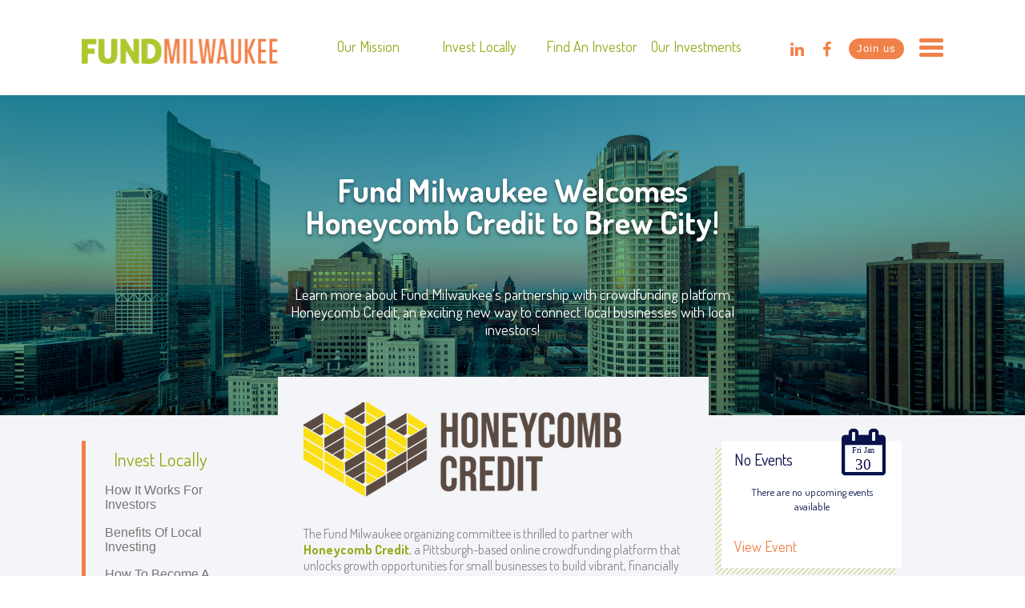

--- FILE ---
content_type: text/html; charset=utf-8
request_url: https://fundmilwaukee.com/invest_locally/honeycomb_credit_partnership.php
body_size: 7849
content:
<!DOCTYPE html>
<!--insert users forward-->
<html class="no-js" lang="en-US">
	<head>
		<!-- Global Site Tag (gtag.js) - Google Analytics -->
		<!--<script async src="https://www.googletagmanager.com/gtag/js?id=UA-29560242-1"></script>
		<script>
		  window.dataLayer = window.dataLayer || [];
		  function gtag(){dataLayer.push(arguments)};
		  gtag('js', new Date());

		  gtag('config', 'UA-29560242-1');
		</script>-->
		<meta charset="utf-8">
		<meta name="viewport" content="width=device-width, initial-scale=1">

		<title>Honeycomb Credit Partnership · Fund Milwaukee</title>
		<meta name="description" content="Learn more about Fund Milwaukee's partnership with crowdfunding platform Honeycomb Credit, an exciting new way to connect local businesses with local investors!">
		<meta name="keywords" content="">

				<meta property="og:title" content="Honeycomb Credit Partnership · Fund Milwaukee"/>
		<meta property="og:description" content="Learn more about Fund Milwaukee's partnership with crowdfunding platform Honeycomb Credit, an exciting new way to connect local businesses with local investors!"/>
		<meta property="og:url" content="http://fundmilwaukee.com/invest_locally/honeycomb_credit_partnership.php"/>

		<link rel="stylesheet" href="/assets/css/main.css">
 
		<link href="https://maxcdn.bootstrapcdn.com/font-awesome/4.6.3/css/font-awesome.min.css" rel="stylesheet" integrity="sha384-T8Gy5hrqNKT+hzMclPo118YTQO6cYprQmhrYwIiQ/3axmI1hQomh7Ud2hPOy8SP1" crossorigin="anonymous">
		<link href="https://fonts.googleapis.com/css?family=Dosis:300,400,500,600,700|BenchNine:400,700" rel="stylesheet">

<!-- Google Tag Manager -->
<script>(function(w,d,s,l,i){w[l]=w[l]||[];w[l].push({'gtm.start':
new Date().getTime(),event:'gtm.js'});var f=d.getElementsByTagName(s)[0],
j=d.createElement(s),dl=l!='dataLayer'?'&l='+l:'';j.async=true;j.src=
'https://www.googletagmanager.com/gtm.js?id='+i+dl;f.parentNode.insertBefore(j,f);
})(window,document,'script','dataLayer','GTM-WQTMBTS');</script>
<!-- End Google Tag Manager -->

	</head>
	<body>
		<div class="page-borders">
			<div class="borderframe top"></div>
			<div class="borderframe right"></div>
			<div class="borderframe bottom"></div>
			<div class="borderframe left"></div>
		</div>
		<nav class="mobile-nav mobile-only">
			<div class="mobile-wrapper clearfix">
				<ul class="nav-list">
				 					<li >
						<a href="/our_mission/">Our Mission</a>
												<a href="#!" class="submenu-arrow" onclick="nav_open_child(7); return false;"><i class='first-i fa fa-chevron-down switch-icon' data-id="7"></i></a>
						<!-- add html secondary html wrappers here (ul, .subnav) -->
						<ul class="mobile-subnav" id="nav-subnav-7">
							<li><a class="landing-link" href="/our_mission/"><i class="landing-icon fa fa-home" aria-hidden="true"></i> Our Mission</a></li>
														    	<!-- add the nav item html things here -->
							<li><a href="/our_mission/entrepreneurial_problem_solving/">Let's Make a Deal</a></li>
									    						    	<!-- add the nav item html things here -->
							<li><a href="/our_mission/the_network_model/">The Network Model</a></li>
									    						    	<!-- add the nav item html things here -->
							<li><a href="/our_mission/our_member_investors/">Our Member Investors</a></li>
									    						    	<!-- add the nav item html things here -->
							<li><a href="/our_mission/our_member_board/">Our Member Board</a></li>
									    						    	<!-- add the nav item html things here -->
							<li><a href="/our_mission/press_clippings/">Press Clippings</a></li>
									    							</ul>
						<!-- add the secondary closing html wrappers here (ul, .subnav) -->
														 </li>
											<li  class="mobile-active">
						<a href="/invest_locally/">Invest Locally</a>
												<a href="#!" class="submenu-arrow" onclick="nav_open_child(8); return false;"><i class='first-i fa fa-chevron-down switch-icon' data-id="8"></i></a>
						<!-- add html secondary html wrappers here (ul, .subnav) -->
						<ul class="mobile-subnav" id="nav-subnav-8">
							<li><a class="landing-link" href="/invest_locally/"><i class="landing-icon fa fa-home" aria-hidden="true"></i> Invest Locally</a></li>
														    	<!-- add the nav item html things here -->
							<li><a href="/invest_locally/how_it_works_for_investors/">How It Works For Investors</a></li>
									    						    	<!-- add the nav item html things here -->
							<li><a href="/invest_locally/benefits_of_local_investing/">Benefits Of Local  Investing</a></li>
									    						    	<!-- add the nav item html things here -->
							<li><a href="/invest_locally/how_to_become_a_member/">How To Become A Member</a></li>
									    						    	<!-- add the nav item html things here -->
							<li><a href="/invest_locally/honeycomb_credit_partnership.php">Honeycomb Credit Partnership</a></li>
									    						    	<!-- add the nav item html things here -->
							<li><a href="/invest_locally/resources/">FAQ</a></li>
									    							</ul>
						<!-- add the secondary closing html wrappers here (ul, .subnav) -->
														 </li>
											<li >
						<a href="/find_an_investor/">Find an Investor</a>
												<a href="#!" class="submenu-arrow" onclick="nav_open_child(9); return false;"><i class='first-i fa fa-chevron-down switch-icon' data-id="9"></i></a>
						<!-- add html secondary html wrappers here (ul, .subnav) -->
						<ul class="mobile-subnav" id="nav-subnav-9">
							<li><a class="landing-link" href="/find_an_investor/"><i class="landing-icon fa fa-home" aria-hidden="true"></i> Find an Investor</a></li>
														    	<!-- add the nav item html things here -->
							<li><a href="/find_an_investor/how_it_works_for_businesses/">How It Works For Businesses</a></li>
									    						    	<!-- add the nav item html things here -->
							<li><a href="/find_an_investor/qualification_checklist/">Qualification Checklist</a></li>
									    						    	<!-- add the nav item html things here -->
							<li><a href="/find_an_investor/submit_a_proposal/">Submit A Proposal</a></li>
									    						    	<!-- add the nav item html things here -->
							<li><a href="/find_an_investor/the_pitch_guide/">The Pitch Guide</a></li>
									    							</ul>
						<!-- add the secondary closing html wrappers here (ul, .subnav) -->
														 </li>
											<li >
						<a href="/our_investments/">Our Investments</a>
											 </li>
										 						<!-- add the target nav item html things here -->
											 </li>
											<li >
						<a href="/news/">News and Events</a>
																	 </li>
											<li >
						<a href="/contact_us/">Contact Us</a>
																	 </li>
											<li >
						<a href="/become_a_member/">Become a Member</a>
																	 </li>
											<li >
						<a href="/newsletter_signup/">Newsletter Signup</a>
																	 </li>
										</ul>
			</div>
		</nav>
		<div class="social-bar">
			<div class="social-bar-wrapper">
				
					 		<a href="https://www.linkedin.com/company/fund-milwaukee" target="_blank">
								<i class="fa fa-linkedin"></i>
							</a>
					 		<a href="https://www.facebook.com/FundMilwaukee" target="_blank">
								<i class="fa fa-facebook"></i>
							</a>				<!-- <a href="#!" target="_blank">
					<i class="fa fa-facebook"></i>
				</a>
				<a href="#!" target="_blank">
					<i class="fa fa-twitter"></i>
				</a> -->
				<button type="button" onclick="document.location.href = '/newsletter_signup/'">Join us</button>
				<!--<button type="button" onclick="open_form();">Join us</button>-->
				<style>
				/* mobile styles */
				.join-form-mobile {
					position: relative;
					background-color: #fff;
					padding: 1em 0;
				}
				.join-form-mobile p {
					margin-bottom: .5em;
					color: #888;
					font-size: 14px;
				}
				.join-form-mobile input {
					height: 25px;
					margin-bottom: .25em;
				}
				/* .join-form-mobile .submitbutton {
					margin: .5em auto .25em;
					line-height: inherit;
					padding: 0 1em;
					height: 25px;
					background: #2ba98c;
					border: 1px solid #1A7E67;
				} */
				.join-form-mobile .submitbutton {
					font-family: "Dosis";
					font-size: 14px;
					margin: .5em 0 .25em;
					line-height: 36px;
					height: auto;
					width: 100%;
					padding: 0;
					border-radius: 4px;
				} 
				.show-form [type="button"],
				.join-form-mobile .submitbutton:hover {
					background-color: #93AC1C;
				}

				.submitbutton:disabled,
				.submitbutton:disabled:hover,
				.join-form-mobile .submitbutton:disabled:hover {
					background-color: #777;
				}
				@-webkit-keyframes loadingForm {
					from { -webkit-transform: rotate(0deg);}
					to { -webkit-transform: rotate(360deg);}
				}
				@keyframes loadingForm {
					from { transform: rotate(0deg);}
					to { transform: rotate(360deg);}
				}
				.submitbutton:disabled .fa-spinner {
					animation: loadingForm 1.25s infinite;
				}
				.social-bar {
					bottom: 78px;
					transform: translateX(100%) translateY(150px);
					transform: translateX(100%) translateY(100%);
				}
				.social-bar.open {
					transform: translateX(0) translateY(150px);
					transform: translateX(0) translateY(100%);
				}
				.social-bar.open.show-form {
					transform: translateX(0) translateY(78px);
				}
				.social-bar-wrapper {
					flex-wrap: wrap;
				}
				.join-form-mobile .message-box {
					padding: 2em 3em 2em;
				}
				.message-box .fa {
					position: absolute;
					top: .5em;
					left: 1.5em;
					text-shadow: 0px 1px 2px rgba(0,0,0,.7);
					color: #f7f7f7;
				}
				</style>
				<div class="join-form-mobile">
					<form method="post" onsubmit="submit_api_form('join_form_mobile', '80777'); return false;" name="join_form_mobile" id="join_form_mobile">
						<p class="start-message">Sign up for the mailing list</p>
						<input class="textboxes" type="text" name="full_name" id="full_name" style="" value="" placeholder="name">
						<input class="textboxes required_field" type="text" name="email" id="email" style="" value="" placeholder="email" required>
						<button class="submitbutton" type="submit">e-newsletter sign up <i class="fa fa-arrow-right" aria-hidden="true"></i></button>
					</form>
					<div class="message-box" onclick="close_message_box();">
						<i class="fa fa-times" aria-hidden="true"></i>
					</div>
				</div>
				<script>
				function open_form() {
					$('.social-bar').toggleClass('show-form');
				}
				</script>
			</div>
		</div>
		<header data-embed="Header: whole area">
			<div class="header-wrapper grid" data-embed="Header: grid">
				<div class="site-logo column s-six">
					<a href="/"><img src="/assets/images/fm-logo.png" alt="Fund Milwaukee Logo"></a>
					<nav class="top-nav desktop-only">
													<!-- add the nav item html things here -->
						<a href="/news/">News and Events</a>
														<!-- add the nav item html things here -->
						<a href="/contact_us/">Contact Us</a>
														<!-- add the nav item html things here -->
						<a href="/become_a_member/">Become a Member</a>
														<!-- add the nav item html things here -->
						<a href="/newsletter_signup/">Newsletter Signup</a>
												</nav>
				</div>
				<div class="main-nav-wrapper column">
					<nav class="main-nav" data-embed="Header: main nav">
						<!--if there's a main nav, it can go here-->
						<ul>
						 							<li>
								<a href="/our_mission/">Our Mission</a>
																<!-- add html secondary html wrappers here (ul, .subnav) -->
										<ul>
																			<li><a href="/our_mission/entrepreneurial_problem_solving/">Let's Make a Deal</a></li>
										    													<!-- do more pipe break things here -->
																					<li><a href="/our_mission/the_network_model/">The Network Model</a></li>
										    													<!-- do more pipe break things here -->
																					<li><a href="/our_mission/our_member_investors/">Our Member Investors</a></li>
										    													<!-- do more pipe break things here -->
																					<li><a href="/our_mission/our_member_board/">Our Member Board</a></li>
										    													<!-- do more pipe break things here -->
																					<li><a href="/our_mission/press_clippings/">Press Clippings</a></li>
										    													<!-- do more pipe break things here -->
																						<!-- add the secondary closing html wrappers here (ul, .subnav) -->
										</ul>
																	</li>
													<li>
								<a href="/invest_locally/">Invest Locally</a>
																<!-- add html secondary html wrappers here (ul, .subnav) -->
										<ul>
																			<li><a href="/invest_locally/how_it_works_for_investors/">How It Works For Investors</a></li>
										    													<!-- do more pipe break things here -->
																					<li><a href="/invest_locally/benefits_of_local_investing/">Benefits Of Local  Investing</a></li>
										    													<!-- do more pipe break things here -->
																					<li><a href="/invest_locally/how_to_become_a_member/">How To Become A Member</a></li>
										    													<!-- do more pipe break things here -->
																					<li><a href="/invest_locally/honeycomb_credit_partnership.php">Honeycomb Credit Partnership</a></li>
										    													<!-- do more pipe break things here -->
																					<li><a href="/invest_locally/resources/">FAQ</a></li>
										    													<!-- do more pipe break things here -->
																						<!-- add the secondary closing html wrappers here (ul, .subnav) -->
										</ul>
																	</li>
													<li>
								<a href="/find_an_investor/">Find an Investor</a>
																<!-- add html secondary html wrappers here (ul, .subnav) -->
										<ul>
																			<li><a href="/find_an_investor/how_it_works_for_businesses/">How It Works For Businesses</a></li>
										    													<!-- do more pipe break things here -->
																					<li><a href="/find_an_investor/qualification_checklist/">Qualification Checklist</a></li>
										    													<!-- do more pipe break things here -->
																					<li><a href="/find_an_investor/submit_a_proposal/">Submit A Proposal</a></li>
										    													<!-- do more pipe break things here -->
																					<li><a href="/find_an_investor/the_pitch_guide/">The Pitch Guide</a></li>
										    													<!-- do more pipe break things here -->
																						<!-- add the secondary closing html wrappers here (ul, .subnav) -->
										</ul>
																	</li>
													<li>
								<a href="/our_investments/">Our Investments</a>
													</li>
												</ul>
					</nav>
				</div>
				<nav class="social-nav column s-five" data-embed="Header: social nav">
					<div class="join-form" onclick="close_message_box();">
						<form method="post" onsubmit="submit_api_form('join_form', '80777'); return false;" name="join_form" id="join_form">
							<p class="start-message">Want to stay up to date on the latest from Fund Milwaukee?</p>
							<input class="textboxes" type="text" name="full_name" id="full_name" placeholder="name">
							<input class="textboxes required_field" type="text" name="email" id="email" placeholder="* email" >
							<button class="submitbutton" type="submit">e-newsletter sign up <i class="fa fa-arrow-right" aria-hidden="true"></i></button>
						</form>
						<div class="message-box" onclick="close_message_box();">
							<i class="fa fa-times" aria-hidden="true"></i>
						</div>
					</div>
					<!--social nav can go here-->
					
					 		<a href="https://www.linkedin.com/company/fund-milwaukee" target="_blank">
								<i class="fa fa-linkedin"></i>
							</a>
					 		<a href="https://www.facebook.com/FundMilwaukee" target="_blank">
								<i class="fa fa-facebook"></i>
							</a>					<!-- <a href="#!" target="_blank">
						<i class="fa fa-facebook"></i>
					</a>
					<a href="#!" target="_blank">
						<i class="fa fa-twitter"></i>
					</a> -->
					<script>
					function open_form_desktop(button) {
						if ($('.header-wrapper.open').length < 1) {
							$(button).addClass('active');
							$('.join-form').addClass('open');
							nav_open_menu();
						} else  {
							$(button).toggleClass('active');
							$('.join-form').toggleClass('open');
						}
					}
					function close_message_box() {
						$('.display-message').removeClass('display-message');
					}
					</script>
					<!--<button type="button" onclick="open_form_desktop(this);">Join us</button>-->
					<button type="button" onclick="document.location.href = '/newsletter_signup/'">Join us</button>
					<style>
					.social-nav a {
						z-index: 1;
					}
					.open .social-nav button.active {
						background-color: #93AC1C;
					}
					.join-form {
						position: absolute;
						top: 0.25em;
						left: 50%;
						background-color: #f4f5f8;
						padding: 3em 1em 1em;
						border-radius: 4px;
						/* border: 1px solid #1A7E67; */
						z-index: 0;
						width: 100%;
						transform: translateX(-50%);
						opacity: 0;
						transition: .25s;
						overflow: hidden;
					}
					.join-form form {
						opacity: 1;
						transition: .25s;
					}
					form.display-message {
						opacity: .4;
					}
					.header-wrapper.open .join-form.open {
						opacity: 1;
					}
					.join-form p {
						margin-bottom: .5em;
						color: #888;
						font-size: 14px;
					}
					.join-form p.success-message {
						text-align: center;
						margin-top: .5em;
					}
					.join-form p.error-message {
						color: #cd0000;
					}
					.join-form input {
						height: 25px;
						margin-bottom: .25em;
					}
					input.error,
					.error {
						border: solid 1px #cd0000;
					}
					.join-form button.submitbutton {
						font-family: "Dosis";
						font-size: 14px;
						margin: .5em 0 .25em;
						line-height: 36px;
						height: auto;
						width: 100%;
						padding: 0;
						border-radius: 4px;
					}
					.submitbutton:disabled,
					.submitbutton:disabled:hover,
					.join-form .submitbutton:disabled:hover {
						background-color: #777;
					}
					.join-form .submitbutton:hover {
						background-color: #93AC1C;
					}

					.message-box {
						position: absolute;
						bottom: 0;
						left: 0;
						width: 100%;
						background-color: rgba(186, 185, 185, 0.9);
						z-index: 10;
						box-sizing: border-box;
						padding: 2em 1em 1em;
						transform: translateY(100%);
						transition: .25s;
						cursor: pointer;
					}
					.display-message + .message-box {
						transform: translateY(0);
					}
					.message-box p.error-message,
					.message-box p.success-message {
						opacity: 0;
						color: #fff;
						text-align: center;
						font-size: 16px;
						font-weight: bold;
						letter-spacing: 0.5px;
						margin: 0;
						text-shadow: 0px 1px 2px rgba(0,0,0,.7);
					}
					.display-message + .message-box p.error-message,
					.display-message + .message-box p.success-message {
						opacity: 1;
					}
					@media (max-width: 450px) {
						.message-box {
							position: fixed;
							padding: 1em 3em 2em;
						}
					}
					</style>
					<div class="hamb-wrapper" onclick="nav_open_menu();">
						<div id="hamb-icon" class="">
							<span></span>
							<span></span>
							<span></span>
							<span></span>
						</div><!-- #hamb -->
					</div>
				</nav>
			</div>
		</header>

				
					<section class="page-header" style="background-image: url(/content/header/page_information_33_33_page_image.jpg);">
				
				<div class="page-info">
					<h1 class="page-title">Fund Milwaukee Welcomes Honeycomb Credit to Brew City!</h1>
					<p>Learn more about Fund Milwaukee's partnership with crowdfunding platform Honeycomb Credit, an exciting new way to connect local businesses with local investors!</p>
					<!-- <p>Vision: A strong, sustainable and resilient Milwaukee.</p>
					<p>Mission: To create a culture and launch tools that inspire,<br> educate and enable local residents to invest in local businesses.</p> -->
				</div>
			</section>
					<div class="body-wrapper default-layout">
			<div class="grid clearfix">
			
				<!--Start Side Nav Box-->
						<nav class="left-nav column col-3-across desktop-only">
				<ul>
										<li> <a class='over' href='/invest_locally/'>Invest Locally</a></li>
							                <li class="how-it-works-for-investors-nav"><a class='under'  href='/invest_locally/how_it_works_for_investors/'>How It Works For Investors</a>
		                </li>
					                		                <li class="benefits-of-local- investing-nav"><a class='under'  href='/invest_locally/benefits_of_local_investing/'>Benefits Of Local  Investing</a>
		                </li>
					                		                <li class="how-to-become-a-member-nav"><a class='under'  href='/invest_locally/how_to_become_a_member/'>How To Become A Member</a>
		                </li>
					                		                <li class="honeycomb-credit-partnership-nav"><a class='under'  href='/invest_locally/honeycomb_credit_partnership.php'>Honeycomb Credit Partnership</a>
		                </li>
					                		                <li class="faq-nav"><a class='under'  href='/invest_locally/resources/'>FAQ</a>
		                </li>
					                  							
				</ul>
			</nav>
						<section class="main-content column s-twelve ">
			

					<bs_editable section="body_content" type="html">
<p><a href="https://www.honeycombcredit.com/milwaukee" target="_blank"><img align="center" alt="Honeycomb Credit Logo" src="/content/honeycomb-credit-logo.png" style="width: 398px; height: 122px;" /></a></p>

<p>The Fund Milwaukee organizing committee is thrilled to partner with <strong><a href="https://www.honeycombcredit.com/milwaukee" target="_blank">Honeycomb Credit</a></strong>, a Pittsburgh-based online crowdfunding platform that unlocks growth opportunities for small businesses to build vibrant, financially empowered communities.</p>

<p>Honeycomb&rsquo;s goal to connect local businesses and investors is very much aligned with the <a href="/our_mission/">mission</a> of Fund Milwaukee. We believe that the Honeycomb model adds another great tool for both Milwaukee investors and businesses.</p>

<p>Similar to Fund Milwaukee, Honeycomb offers small business owners a non-bank-based option to receive fair-priced capital, marketing and community buzz while investors earn a return and contribute to the growth of their local economy.&nbsp;</p>

<p>While Fund Milwaukee primarily connects businesses with investors through live pitch events, the Honeycomb online platform adds to Milwaukee&rsquo;s investing scene in some important ways:</p>

<ul>
	<li>
	<p>Honeycomb investors can loan as little as $100 (Honeycomb deals are debt only, not equity).&nbsp;</p>
	</li>
	<li>
	<p>In addition to capital, a Honeycomb campaign supports small business owners with online marketing opportunities and increased customer engagement.</p>
	</li>
	<li>
	<p>The Honeycomb team works closely with business owners to maximize the possibility that their campaign will be fully funded. Honeycomb files the proper due diligence with the SEC, creates a personalized campaign page with video and photography, and works with the business owner throughout the campaign with weekly strategy calls.</p>
	</li>
</ul>

<p>Juli Kaufmann, one of the founders of Fund Milwaukee, says about the partnership: &ldquo;This collaboration marries aligned purpose with the power of both local leadership and a platform that can enable scale and broader impact. Together, Fund Milwaukee and Honeycomb Credit advance a shared vision of local investing into our next decade.&rdquo;</p>

<p>Fund Milwaukee will continue to hold pitch events as we have for over 10 years, and when it makes sense we will connect interested Fund Milwaukee businesses with our friends at Honeycomb. We&rsquo;re excited to welcome Honeycomb to the local investing ecosystem as another way to foster our mission to create a culture and launch tools that inspire, educate and enable local residents to invest in local businesses.</p>

<p><strong>For more information about Honeycomb Credit in Milwaukee, visit their website <a href="https://www.honeycombcredit.com/milwaukee" target="_blank">here</a>.</strong></p>
					</bs_editable>




		
					</section><!--.main-content-->

			<section class="sidebar column col-3-across s-twelve" data-embed="Right buckets area">
				<!-- <aside class="gradient-bg">
					<h3 class="sidebar-header"> 2016 Annual Meeting – come support local fundraising!</h3>
					<img src="/assets/images/news_default.png" alt="news image">
					<p class="caption">POSTED ON: OCTOBER 5TH, 2016</p>
					<p class="cta-text">Come celebrate another successful year of local fundraising with Fund…</p>
					<a class="more-link">Continue Reading</a>
				</aside> -->

				<!-- <div class="cta-white">
					<h2>Want to Invest?</h2>
					<img src="/assets/images/invest_icon.png" alt="invest icon">
					<p>Fund Milwaukee members have investment opportunities with local entrepreneurs</p>
					<button type="button" class="wht-button">How it works for investors</button>
				</div> -->

				<!-- <div class="cta-event gradient-bg">
					<div class="cal-icon">
					<span class="fa-stack fa-3x">
						<i class="fa fa-calendar-o fa-stack-2x" aria-hidden="true"></i>
						<p class="fa-stack-1x cal-text">Mon Oct</p>
						<p class="fa-stack-1x cal-date">6</p>
					</span> -->
						<!-- <span>Mon Oct</span>
						<p>6</p> -->
					<!-- </div>
					<h3 class="event-title">No Events</h3>
					<div class="details">
						<p>There are no upcoming events available</p>
					</div>
				</div> -->
				<div class="cta-event gradient-bg">
		<div class="cal-icon">
		<span class="fa-stack fa-3x">
			<i class="fa fa-calendar-o fa-stack-2x" aria-hidden="true"></i>
			<p class="fa-stack-1x cal-text">Fri Jan</p>
			<p class="fa-stack-1x cal-date">30</p>
		</span>
			<!-- <span>Mon Oct</span>
			<p>6</p> -->
		</div>
		<h3 class="event-title">No Events</h3>
		<div class="details">
			<p>There are no upcoming events available</p>
		</div>
		<!-- <p>Fund Milwaukee aims to foster growth in projects that support our community, our planet and our investments. Do you have a business that meets these requirements and is open to local investors?</p> -->
		<a href="/events?eid=<br />
<b>Notice</b>:  Undefined variable: row_id in <b>/var/www/vhosts/fundmilwaukee.com/htdocs/assets/buckets/upcoming_events/site.php</b> on line <b>73</b><br />
" class="more-link">View Event</a>
	</div>
	<div class="cta-teal">
		<h2>Want to Invest?</h2>
		<img class="teal-img" src="/assets/images/invest_icon.png" alt="investor icon">
		<p>Fund Milwaukee members have investment opportunities with local entrepreneurs</p>
				<a href="/invest_locally/how_it_works_for_investors/" class="button wht-button">How it works for investors</a>
			</div>	<div class="cta-wht">
		<h2>Need an Investor?</h2>
		<img class="wht-img" src="/assets/images/business_bucket_icon.png" alt="invest icon">
		<p>Fund Milwaukee aims to foster growth in projects that support our community, our planet and our investments. Do you have a business that meets these requirements and is open to local investors?</p>
				<a href="/find_an_investor/how_it_works_for_businesses/" class="button teal-button">How it works for businesses</a>
			</div>				<!--right buckets can go here-->
			</section>
			</div><!-- .grid -->
		</div><!--.body-wrapper-->
			
		<footer data-embed="Footer:Footer">
			<div class="footer-wrapper grid">
				<div class="logo-wrapper column col-3-across s-twelve">
					<a href="/"><img class="footer-logo" src="/assets/images/fm-logo.png" alt="Fund Milaukee Logo"></a>
					
					<p>Working toward a strong, sustainable and resilient Milwaukee.</p>

<p><a href="mailto:fundmilwaukee@gmail.com?subject=Fund%20Milwaukee%20Website%20Inquiry">fundmilwaukee@gmail.com</a></p>
					<!-- <p>Working toward a strong, sustainable and resilient Milwaukee.</p>
					<a class="email-link" href="#!">fundmilwaukee@gmail.com</a> -->
				</div>
				<div class="footer-nav-wrapper column col-9-across m-seven desktop-only">
					<nav class="footer-nav" data-embed="Footer: nav"> 
											<a href="/news/">News and Events</a>
													<a href="/contact_us/">Contact Us</a>
													<a href="/become_a_member/">Become a Member</a>
													<a href="/newsletter_signup/">Newsletter Signup</a>
								
					 	<div class="social-wrapper">
							
					 		<a href="https://www.linkedin.com/company/fund-milwaukee" target="_blank">
								<i class="fa fa-linkedin"></i>
							</a>
					 		<a href="https://www.facebook.com/FundMilwaukee" target="_blank">
								<i class="fa fa-facebook"></i>
							</a>					 		<!-- <a href="#!" target="_blank">
								<i class="fa fa-facebook"></i>
							</a>
							<a href="#!" target="_blank">
								<i class="fa fa-twitter"></i>
							</a> -->
					 	</div>
					</nav>
					<nav class="sitemap-nav" data-embed="Footer: sitemap nav"> 
						<ul>
													<li>
									<a href="/our_mission/">Our Mission</a>
																<ul>
																			<li><a href="/our_mission/entrepreneurial_problem_solving/">Let's Make a Deal</a></li>
									    												<!-- do more pipe break things here -->
																					<li><a href="/our_mission/the_network_model/">The Network Model</a></li>
									    												<!-- do more pipe break things here -->
																					<li><a href="/our_mission/our_member_investors/">Our Member Investors</a></li>
									    												<!-- do more pipe break things here -->
																					<li><a href="/our_mission/our_member_board/">Our Member Board</a></li>
									    												<!-- do more pipe break things here -->
																					<li><a href="/our_mission/press_clippings/">Press Clippings</a></li>
									    												<!-- do more pipe break things here -->
																				</ul>
																	</li>
															<li>
									<a href="/invest_locally/">Invest Locally</a>
																<ul>
																			<li><a href="/invest_locally/how_it_works_for_investors/">How It Works For Investors</a></li>
									    												<!-- do more pipe break things here -->
																					<li><a href="/invest_locally/benefits_of_local_investing/">Benefits Of Local  Investing</a></li>
									    												<!-- do more pipe break things here -->
																					<li><a href="/invest_locally/how_to_become_a_member/">How To Become A Member</a></li>
									    												<!-- do more pipe break things here -->
																					<li><a href="/invest_locally/honeycomb_credit_partnership.php">Honeycomb Credit Partnership</a></li>
									    												<!-- do more pipe break things here -->
																					<li><a href="/invest_locally/resources/">FAQ</a></li>
									    												<!-- do more pipe break things here -->
																				</ul>
																	</li>
															<li>
									<a href="/find_an_investor/">Find an Investor</a>
																<ul>
																			<li><a href="/find_an_investor/how_it_works_for_businesses/">How It Works For Businesses</a></li>
									    												<!-- do more pipe break things here -->
																					<li><a href="/find_an_investor/qualification_checklist/">Qualification Checklist</a></li>
									    												<!-- do more pipe break things here -->
																					<li><a href="/find_an_investor/submit_a_proposal/">Submit A Proposal</a></li>
									    												<!-- do more pipe break things here -->
																					<li><a href="/find_an_investor/the_pitch_guide/">The Pitch Guide</a></li>
									    												<!-- do more pipe break things here -->
																				</ul>
																	</li>
															<li>
									<a href="/our_investments/">Our Investments</a>
															</li>
													</ul>
					</nav>
				</div>
			</div>
			<div class="footer-credits" data-embed="Footer: above credits">
				<div class="footer-wrapper grid">
					<!-- if there's a footer nav, it can go here-->
					<div class="credits-left column col-9-across s-twelve" data-embed="Footer: credits left area">
						<p>©Copyright 2026 Fund Milwaukee | Disclaimer: Fund Milwaukee is run by a small group of volunteers who are not investment professionals. Group members organize meetings and other educational resources about local investing. We do not offer any legal, financial or investment advice. We do not offer, recommend, endorse or solicit funds for any investment opportunities. Any financial decisions you make are at your own risk.</p>
					</div>
					<div class="credits-right column col-3-across s-twelve text-right" data-embed="Footer: credits right area">
						<p>Milwaukee Web Design by <a href="http://bytestudios.com">Byte</a></p>
					</div>
				</div>
			</div>
		</footer>
		<script src="/assets/vendor/moment.js"></script>
		<script src="//ajax.googleapis.com/ajax/libs/jquery/1.10.1/jquery.min.js"></script>
		<script>window.jQuery || document.write('<script src="/assets/javascripts/vendor/jquery-1.10.1.min.js"><\/script>')</script>
		<!--extra site scripts can go here-->
		<!--insert session overlay-->
		<script src="/assets/vendor/modernizr-2.6.2.min.js"></script>
		<script src="/assets/js/main.js"></script>
		<!-- <script src="/assets/js/draft_canvas.js"></script> -->
		<script src="/assets/js/two.js"></script>
		<script src="/assets/js/canvas.two.js"></script>

		
<!--<script>
  (function(i,s,o,g,r,a,m){i['GoogleAnalyticsObject']=r;i[r]=i[r]||function(){
  (i[r].q=i[r].q||[]).push(arguments)},i[r].l=1*new Date();a=s.createElement(o),
  m=s.getElementsByTagName(o)[0];a.async=1;a.src=g;m.parentNode.insertBefore(a,m)
  })(window,document,'script','https://www.google-analytics.com/analytics.js','ga');

  ga('create', 'UA-29560242-1', 'auto');
  ga('send', 'pageview');

</script>-->

<!-- Google Tag Manager (noscript) -->
<noscript><iframe src="https://www.googletagmanager.com/ns.html?id=GTM-WQTMBTS"
height="0" width="0" style="display:none;visibility:hidden"></iframe></noscript>
<!-- End Google Tag Manager (noscript) --

	</body>
</html>


--- FILE ---
content_type: text/css
request_url: https://fundmilwaukee.com/assets/css/main.css
body_size: 13389
content:
/***
Byte Boilerplate, with parts from Foundation and other sources, noted inline below
Version 2 - 2016-07-11 by MD, SP & the Byte Studios Team
***/




/* rows and columns from http://www.sitepoint.com/understanding-css-grid-systems/ */
.row, .column {
	box-sizing: border-box;
}
.row:before, .row:after {
	content: " ";
	display: table;
}
.row:after {
	clear: both;
}
.column {
	position: relative;
	float: left;
	display: block;
}
.grid-w-gutters .column + .column {
	margin-left: 1.6%;
}
/* end rows and columns from http://www.sitepoint.com/understanding-css-grid-systems/ */

/* grids and columns */
.float-left { float: left !important; }
.float-right { float: right !important; }
.float-center {
	display: block;
	margin-left: auto;
	margin-right: auto;
}
.clearfix::before, .clearfix::after {
	content: ' ';
	display: table;
}
.clearfix::after { clear: both; }
.invisible { visibility: hidden; }
.is-visible { display: block !important; }
.is-hidden { display: none !important; }

.grid, .grid-w-gutters {
	width: 100%;
	max-width: 1024px;
  padding: 0 2.5%;
	position: relative;
	margin: 0 auto;
	box-sizing: border-box;
}
.col-1-across { width: 8.33%; }
.col-2-across { width: 16.66%; }
.col-3-across { width: 25%; }
.col-4-across { width: 33.33%; }
.col-5-across { width: 41.66%; }
.col-6-across { width: 50%; }
.col-7-across { width: 58.33%; }
.col-8-across { width: 66.66%; }
.col-9-across { width: 75%; }
.col-10-across { width: 83.33%; }
.col-11-across { width: 91.66%; }
.col-12-across { width: 100%; }
.grid-w-gutters .col-1-across { width: 6.86666666667%; }
.grid-w-gutters .col-2-across { width: 15.3333333333%; }
.grid-w-gutters .col-3-across { width: 23.8%; }
.grid-w-gutters .col-4-across { width: 32.2666666667%; }
.grid-w-gutters .col-5-across { width: 40.7333333333%; }
.grid-w-gutters .col-6-across { width: 49.2%; }
.grid-w-gutters .col-7-across { width: 57.6666666667%; }
.grid-w-gutters .col-8-across { width: 66.1333333333%; }
.grid-w-gutters .col-9-across { width: 74.6%; }
.grid-w-gutters .col-10-across { width: 83.0666666667%; }
.grid-w-gutters .col-11-across { width: 91.5333333333%; }
.grid-w-gutters .col-12-across { width: 100%; }

.no-bullet { margin-left: 0; list-style: none; }

.text-left { text-align: left; }
.text-right { text-align: right; }
.text-center { text-align: center; }
.text-justify { text-align: justify; }
/* end grids and columns */

/* form normalizations from Foundation */
[type='text'], [type='password'], [type='date'], [type='datetime'], [type='datetime-local'], [type='month'], [type='week'], [type='email'], [type='number'], [type='search'], [type='tel'], [type='time'], [type='url'], [type='color'],
textarea {
  display: block;
  box-sizing: border-box;
  width: 100%;
  height: 2.4375rem;
  padding: 0.5rem;
  border: 1px solid #cacaca;
  margin: 0 0 1rem;
  font-family: inherit;
  font-size: 1rem;
  color: #0a0a0a;
  background-color: #fefefe;
  box-shadow: inset 0 1px 2px rgba(10, 10, 10, 0.1);
  border-radius: 7px;
  transition: box-shadow 0.5s, border-color 0.25s ease-in-out;
  -webkit-appearance: none;
  -moz-appearance: none; }
  [type='text']:focus, [type='password']:focus, [type='date']:focus, [type='datetime']:focus, [type='datetime-local']:focus, [type='month']:focus, [type='week']:focus, [type='email']:focus, [type='number']:focus, [type='search']:focus, [type='tel']:focus, [type='time']:focus, [type='url']:focus, [type='color']:focus,
  textarea:focus {
	border: 1px solid #8a8a8a;
	background-color: #fefefe;
	outline: none;
	box-shadow: 0 0 5px #cacaca;
	transition: box-shadow 0.5s, border-color 0.25s ease-in-out; }

textarea {
  max-width: 100%; }
  textarea[rows] {
	height: auto; }

input::-webkit-input-placeholder,
textarea::-webkit-input-placeholder {
  color: #cacaca; }

input::-moz-placeholder,
textarea::-moz-placeholder {
  color: #cacaca; }

input:-ms-input-placeholder,
textarea:-ms-input-placeholder {
  color: #cacaca; }

input::placeholder,
textarea::placeholder {
  color: #cacaca; }

input:disabled, input[readonly],
textarea:disabled,
textarea[readonly] {
  background-color: #e6e6e6;
  cursor: not-allowed; }

[type='submit'],
[type='button'] {
  border-radius: 7px;
  -webkit-appearance: none;
  -moz-appearance: none; 
  cursor: pointer;
  outline: none;
}

input[type='search'] {
  box-sizing: border-box; }

[type='file'],
[type='checkbox'],
[type='radio'] {
  margin: 0 0 1rem; }

[type='checkbox'] + label,
[type='radio'] + label {
  display: inline-block;
  margin-left: 0.5rem;
  margin-right: 1rem;
  margin-bottom: 0;
  vertical-align: baseline; }
  [type='checkbox'] + label[for],
  [type='radio'] + label[for] {
	cursor: pointer; }

label > [type='checkbox'],
label > [type='radio'] {
  margin-right: 0.5rem; }

[type='file'] {
  width: 100%; }

label {
  display: block;
  margin: 0;
  font-size: 0.875rem;
  font-weight: normal;
  line-height: 1.8;
  color: #0a0a0a; }
  label.middle {
	margin: 0 0 1rem;
	padding: 0.5625rem 0; }

.help-text {
  margin-top: -0.5rem;
  font-size: 0.8125rem;
  font-style: italic;
  color: #0a0a0a; }

.input-group {
  display: table;
  width: 100%;
  margin-bottom: 1rem; }
  .input-group > :first-child {
	border-radius: 7px 0 0 7px; }
  .input-group > :last-child > * {
	border-radius: 0 7px 7px 0; }

.input-group-label, .input-group-field, .input-group-button {
  margin: 0;
  display: table-cell;
  vertical-align: middle; }

.input-group-label {
  text-align: center;
  padding: 0 1rem;
  background: #e6e6e6;
  color: #0a0a0a;
  border: 1px solid #cacaca;
  white-space: nowrap;
  width: 1%;
  height: 100%; }
  .input-group-label:first-child {
	border-right: 0; }
  .input-group-label:last-child {
	border-left: 0; }

.input-group-field {
  border-radius: 0;
  height: 2.5rem; }

.input-group-button {
  padding-top: 0;
  padding-bottom: 0;
  text-align: center;
  height: 100%;
  width: 1%; }
  .input-group-button a,
  .input-group-button input,
  .input-group-button button {
	margin: 0; }

.input-group .input-group-button {
  display: table-cell; }

fieldset {
  border: 0;
  padding: 0;
  margin: 0; }

legend {
  margin-bottom: 0.5rem;
  max-width: 100%; }

.fieldset {
  border: 1px solid #cacaca;
  padding: 1.25rem;
  margin: 1.125rem 0; }
  .fieldset legend {
	background: #fefefe;
	padding: 0 0.1875rem;
	margin: 0;
	margin-left: -0.1875rem; }

select {
  height: 2.4375rem;
  padding: 0.5rem;
  border: 1px solid #cacaca;
  margin: 0 0 1rem;
  font-size: 1rem;
  font-family: inherit;
  line-height: normal;
  color: #0a0a0a;
  background-color: #fefefe;
  border-radius: 7px;
  -webkit-appearance: none;
  -moz-appearance: none;
  background-image: url('data:image/svg+xml;utf8,<svg xmlns="http://www.w3.org/2000/svg" version="1.1" width="32" height="24" viewBox="0 0 32 24"><polygon points="0,0 32,0 16,24" style="fill: rgb%28138, 138, 138%29"></polygon></svg>');
  background-size: 9px 6px;
  background-position: right center;
  background-origin: content-box;
  background-repeat: no-repeat; }
  @media screen and (min-width: 0\0) {
	select {
	  background-image: url("[data-uri]"); } }
  select:disabled {
	background-color: #e6e6e6;
	cursor: not-allowed; }
  select::-ms-expand {
	display: none; }
  select[multiple] {
	height: auto;
	background-image: none; }

button {
  -webkit-appearance: none;
  -moz-appearance: none;
  background: transparent;
  padding: 0;
  border: 0;
  border-radius: 7px;
  line-height: 1; }
  [data-whatinput='mouse'] button {
	outline: 0; }

button.more-button {
  background: #F08149;
  border-radius: 3px;
  font-family: "Dosis";
  font-weight: 100;
  font-size: 18px;
  color: #FFFFFF;
  letter-spacing: 0;
  line-height: 36px;
  padding: 0 1.5em;
  transition: .25s;
  box-sizing: border-box;
}
button.more-button:hover {
  background: #93AC1C;
}
/* end form normalizations from Foundation */

/****** Common Forms CSS Auto-embed - site specific area *******/
.field-row {
  margin: 10px 8px 0 0;
}
.field-container {
  margin: 10px 0 0 0;
}
.field-container label {
    display: inline-block;
    width: 100%;
    float: none;
    padding: 0;
    font-size: 16px;
    vertical-align: top;
    color: #888;
}
.field-container input {
    width: 100%;
    height: 36px;
    display: block;
    font-size: 16px;
    color: #484067;
}
.field-container input.checkbox {
    width: 12px;
    border: none;
}
.field-container .checkbox-label {
    width: auto;
    display: inline-block;
}
.field-container input[type="checkbox"] {       
    border: none;
    width: auto;
    height: auto;
    display: inline-block;
}
.field-container input[type="radio"] {
    display: inline-block;
    width: auto;
    vertical-align: middle;
    margin-right: .25em;
}
.field-container input[type="file"] {
    border: none;
    background-color: transparent;
    line-height: normal;
}
fieldset {
    padding: 0;
    border: none;
    margin: 0 auto 36px;
    max-width: 100%;
    box-sizing: border-box;
    width: 100%;
}
fieldset legend {
    font-size: 20px;
    font-weight: 400;
    line-height: 22px;
    text-align: left;
}
fieldset select, fieldset input {
    width: 100%;
    margin: 0;
    border: 1px solid #aaa;
    padding: 2px 3px;
    font-size: 16px;
    height: 36px;
    color: #888;
    border-color: #a69371;
    border-radius: 0;
    font-style: italic;
}
fieldset select option[disabled] {
    color: #9189b2;
}
input[type="submit"] {
    -webkit-appearance: none;
}
.submitbutton {
  border: none;
  background: #F08149;
  border-radius: 3px;
  font-family: "Dosis";
  font-weight: 100;
  font-size: 18px;
  color: #FFFFFF;
  letter-spacing: 0;
  line-height: 36px;
  padding: 0 1.5em;
  transition: .25s;
  box-sizing: border-box;
}
input[type="submit"]:disabled,
input[type="submit"]:hover:disabled {
  background-color: #777;
  cursor: progress;
}
.g-recaptcha {    
    display: inline-block;
    vertical-align: top;
    margin-right: -66px;
}
::-webkit-input-placeholder { /* WebKit, Blink, Edge */
    font-family: "Adelle", sans-serif;
    font-size: 12px;
    font-weight: 400;
    color:  #693E27;
    font-style: normal;
}
:-moz-placeholder { /* Mozilla Firefox 4 to 18 */
  font-family: "Adelle", sans-serif;
    font-size: 12px;
    font-weight: 400;
    color:  #693E27;
  opacity:  1;
  font-style: normal;
}
::-moz-placeholder { /* Mozilla Firefox 19+ */
  font-family: "Adelle", sans-serif;
    font-size: 12px;
    font-weight: 400;
    color:  #693E27;
  opacity:  1;
  font-style: normal;
}
:-ms-input-placeholder { /* Internet Explorer 10-11 */
  font-family: "Adelle", sans-serif;
    font-size: 12px;
    font-weight: 400;
    color:  #693E27;
    font-style: normal;
}
:placeholder-shown {
    font-family: "Adelle", sans-serif;
    font-size: 12px;
    font-weight: 400;
    color:  #693E27;
    font-style: normal;
}
.progress-bar {
    width: 0%;
    height: 3px;
    background-color: #00b2e6;
    margin-top: .25em;
    -webkit-transition: width .25s;
    -moz-transition: width .25s;
    transition: width .25s;
    position: relative;
}
.progress-bar.complete {
  opacity: 0;
  -webkit-transition: opacity .25s .5s;
  -moz-transition: opacity .25s .5s;
  transition: opacity .25s .5s;
}

/*upload file*/
/*loading animation*/
@-webkit-keyframes loadingIconAnimation {

  to {
    transform: rotate(360deg);
  }

}
@keyframes loadingIconAnimation {

  to {
    transform: rotate(360deg);
  }
}
.file-icon {
  display: inline-block;
  font-size: 12px;
  margin: .5em 1em 1em 0;
  vertical-align: middle;
}
.file-icon:before {
  content: "\f15b";
  font: normal normal normal 14px/1 FontAwesome;
  font-size: inherit;
  color: inherit;
  position: relative;
  display: inline-block;
  vertical-align: middle;
  margin-right: .5em;
  text-rendering: auto;
  -webkit-font-smoothing: antialiased;
}
.file-icon.loading:before {
    content: "\f110";
    font: normal normal normal 14px/1 FontAwesome;
    font-size: inherit;
    color: inherit;
    position: relative;
    display: inline-block;
    vertical-align: middle;
    margin-right: .5em;
    text-rendering: auto;
    -webkit-font-smoothing: antialiased;
    animation: infinite 1s loadingIconAnimation;
}
.delete-file {
    font-size: .75em;
    color: #777;
    cursor: pointer;
    -webkit-transform: translate3d(0,-.75em, 0);
    -moz-transform: translate3d(0,-.75em, 0);
    transform: translate3d(0,-.75em, 0);
}
.delete-file .fa-stack-2x {
  color: inherit;
}
/****** End Common Forms CSS Auto-embed - site specific area *******/


/* generic custom styles */
body {
  margin: 0 auto;
  font-family: 'Dosis', sans-serif;
  width: calc(100%);
  transition: .5s;
  box-sizing: border-box;
}
div {
	color: #53708C;
}
p {
	color: #888;
	font-size: 16px;
	margin: 0;
	font-family:'Dosis', sans-serif;
}
a {
	color: #93AC1C;
	text-decoration: none;
  cursor: pointer;

}
a:hover {
	color: #767676;
	transition: color .25s;
	-webkit-transition: color .25s;
	-moz-transition: color .25s;
}

a.more-link {
  display: inline-block;
  font-family: "Dosis";
  font-size: 18px;
  color: #F08149;
  letter-spacing: 0;
  line-height: 22px;
  margin: .75em auto 0;
}
a.more-link:hover {
  color: #AEC82E;
  transition: color .25s;
  -webkit-transition: color .25s;
  -moz-transition: color .25s;
}
a.more-link span {
	color: #09124B;
}

body.open-nav {
  padding: 17px;
  /*width: calc(100% - 34px);*/
}

/*@keyframes loadingBarsVertical {
  to {
    transform: scale(1);
  }
}

@keyframes loadingBarsHorizontal {
  to {
    transform: scale(1);
  }
}*/
.page-borders {
  height: 100%;
}
.borderframe {
    height: 17px;
    width: 100%;
    /*position: absolute;*/
    position: fixed;
    top: 0;
    left: 0;
    z-index: 100;
    background: #F08149;
    -moz-transition: ease-in .2s;
    -webkit-transition: ease-in .2s;
    -o-transition: ease-in .2s;
    transition: ease-in .2s;
    transform: scale(1, 0);
}
.borderframe.bottom, 
.borderframe.top {
    transform: scale(0, 1);
}
.open-nav .borderframe.bottom, 
.open-nav .borderframe.top {
    background: 0 0;
    transform: scale(1, 1);
}
.borderframe.left, 
.borderframe.right {
    width: 17px;
    height: 100%;
}
.open-nav .borderframe.left, 
.open-nav .borderframe.right {
    transform: scale(1, 1);
}
.borderframe.right {
    left: auto;
    right: 0;
    z-index: 102;    
    /* transform: scale(1, 0) !important; */
    transform-origin: top;
}
.borderframe.top {
    transform-origin: left;
}
.borderframe.bottom {
    top: auto;
    bottom: 0;
    left: auto;
    right: 0;
    transform-origin: right;
}
.borderframe.left {
    top: auto;
    bottom: 0;
    transform-origin: bottom;
}
.borderframe.bottom:after, 
.borderframe.top:after {
    content: '';
    display: block;
    width: 100%;
    height: 100%;
    background: #F08149;
}

/****** Add Header CSS Here *******/
header {
  overflow: hidden;
  padding: 2em 0;
  box-sizing: border-box;
}
.header-wrapper {
  margin: 0 auto;
  overflow: hidden;
  max-height: 55px;
  transition: .4s ease-in-out;
}
.header-wrapper.open {
  max-height: 500px;
}

/****** Add Header Logo CSS Here *******/
.site-logo {
    padding: 1em 0;
    width: 25%;
}
.site-logo img {
	width: 100%;
	max-width: 245px;
}

/****** Add Header Header Nav Here *******/
.header-nav {

}

/****** Add Header Main Nav Here *******/
			
/* Hamburger Icon */
.hamb-wrapper {
	position: relative;
	z-index: 10;
  display: inline-block;
}
.hamb-wrapper:before {
	content: '';
	display: inline-block;
	min-height: 100%;
	vertical-align: middle;
	margin-right: -0.5em;
}
.hamb-wrapper > span {
	color: #93AC1C;/*style to design*/
	font-size: 16px;/*style to design*/
	font-weight: 700;/*style to design*/
  padding-left: 15px;/*style to design*/
  vertical-align: middle;/*style to design*/
}
#hamb-icon {
	position: relative;
	display: inline-block;
	margin: 0;
	float: right;
  vertical-align: middle;
	width: 30px;/*style to design*/
	height: 25px;/*style to design*/
	-webkit-transform: rotate(0deg);
	-moz-transform: rotate(0deg);
	-o-transform: rotate(0deg);
	transform: rotate(0deg);
	z-index: 100;
  cursor: pointer;
}
#hamb-icon span {
	display: block;
	position: absolute;
	height: 5px;/*style to design*/
	width: 100%;
	background: #F08149;/*style to design*/
	border-radius: 9px;
	opacity: 1;
	left: 0;
	/* Animate "X" back to Hamburger Icon */
	-webkit-transform: rotate(0deg);
	-moz-transform: rotate(0deg);
	-o-transform: rotate(0deg);
	transform: rotate(0deg);
	-webkit-transition: .25s ease-in-out;
	-moz-transition: .25s ease-in-out;
	-o-transition: .25s ease-in-out;
	transition: .25s ease-in-out;
}
.hamb-wrapper:hover #hamb-icon span {
  background: #93AC1C;
}
#hamb-icon span:nth-child(1) {
	top: 0px;
}
#hamb-icon span:nth-child(2) {
	top: 8.5px;/*style to design*/
}
#hamb-icon span:nth-child(3) {
	top: 8.5px;/*style to design*/
}
#hamb-icon span:nth-child(4) {
	top: 18px;/*style to design*/
}
#hamb-icon.open span:nth-child(1) {
	top: 20px;/*style to design*/
	width: 0%;
	left: 50%;
}
#hamb-icon.open span:nth-child(2) {
	/* Animate Hamburger Icon into clickable "X" */
	-webkit-transform: rotate(45deg);
	-moz-transform: rotate(45deg);
	-o-transform: rotate(45deg);
	transform: rotate(45deg);
}
#hamb-icon.open span:nth-child(3) {
	/* Animate Hamburger Icon into clickable "X" */
	-webkit-transform: rotate(-45deg);
	-moz-transform: rotate(-45deg);
	-o-transform: rotate(-45deg);
	transform: rotate(-45deg);
}
#hamb-icon.open span:nth-child(4) {
	top: 22px;/*style to design*/
	width: 0%;
	left: 50%;
}
/* End Hamburger Icon */

/* MAIN NAV */

.main-nav-wrapper {
    /*width: 100%;*/
    width: 57%;
}
.main-nav.active {
  height:auto;
  max-height: 700px; /*style to design*/
  z-index: 101; /*change this value if elements are covering up the menu*/
}
.main-nav {
  display: flex;
  position: absolute;
  width: 100%;
  /*     top: 50px; */ /* set to header height */
  margin: 0 auto 5px;
  /* z-index: 100;*/
  overflow-y: auto; /* creates scrollable area inside open menu */
  height: 0; 
  max-height: 0;
  -webkit-transition: .5s ease-in-out; /*all transition: style to design*/
  -moz-transition: .5s ease-in-out;
  transition: .5s ease-in-out;
  justify-content: center;
}
.main-nav > ul {
  height: auto;
  padding: 0 0 120px;
  margin: 0;
}
nav.main-nav > ul > li {
  position: relative;
  display: block;
  width: 100%;
  color: #93AC1C;/*style to design*/
  padding: 10px 0px 10px;
  margin: 0 auto 0;
  text-transform: uppercase;
  font-size: 18px;
  text-align: left;
  box-sizing: border-box;
}
nav.main-nav ul li a {
  color: #93AC1C;/*style to design*/
  text-decoration: none;
 /* padding-left: 10px;*/
  margin: 0 auto 0;
  text-transform: capitalize;
  font-size: 18px;
  text-align: left;
  box-sizing: border-box;
}
/*nav.main-nav ul li:hover {
    color: #767676;
}*/
nav.main-nav ul li > a:hover {
    color: #767676;/*style to design*/
}

/* SUBNAV DROP ARROW */
.main-nav a.down {
  position: absolute;
  text-align: center;
  top: 5px;/*style to design*/
  right: 0;
  background-color: #7D7D7D;/*style to design*/
  margin: 0;
  padding: 5px 10px;/*style to design*/
}

/* SUBNAV */
.subnav-wrapper {
  display: block;
  height: 0;
  max-height: 0;
  overflow: hidden;
  -webkit-transition: .5s ease-in-out;
  -moz-transition: .5s ease-in-out;
  transition: .5s ease-in-out;
}
.subnav-wrapper.active {
    height: auto;
    max-height: 1000px;
}
.subnav {
    display: block;
    position: relative;
    margin-top: 10px;
    margin-bottom:-10px;
    width: 100%;
    padding-left: 30px;/*style to design*/
    background-color: #fff;/*style to design*/
    box-sizing: border-box;
    list-style: none;
}
.subnav > li {
    position: relative;
    padding: 10px 0 10px;
}
nav.main-nav .subnav > li:hover {
    background-color: transparent;/*style to design*/
}

/* SUBNAV2 */
.main-nav .subnav-wrapper2 {
	display: block;
    height: 0;
    max-height: 0;
    overflow: hidden;
    -webkit-transition: .5s ease-in-out;
    -moz-transition: .5s ease-in-out;
    transition: .5s ease-in-out;
}
.main-nav .subnav-wrapper2.active {
    height: auto;
    max-height: 1000px;
}
.main-nav .subnav2 {
    display: block;
    padding-left: 10px;
}
.subnav2 > li {
    padding: 10px 0px 10px;
}

.social-nav {
  width: 18%;
  padding: 1em 0;
  display: flex;
  justify-content: space-between;
}

.social-nav a {
	color: #F08149;
  font-size: 20px;
  padding: 0 .15em;
  transition: .25s;
}
.social-nav a:hover {
  color: #93AC1C;
}

.social-nav button,
.social-bar button {
  position: relative;
	background-color: #F08149;
	color: #fff;
	border-radius: 1em;
	/*margin: 0 .5em;*/
  margin: 0 .25em;
	padding: .2em .75em .25em .75em;
	/*font-size: 18px;*/
  font-size: 13px;
  font-weight: 100;
  letter-spacing: 1px;
  cursor: pointer;
  transition: .25s;
}
.social-nav button:hover {
  background-color: #93AC1C;
}

/*mobile menu */
.mobile-nav.mobile-only {
  position: fixed;
  top: 0;
  left: 0;
  width: 100%;
  height: calc(100% - 70px);
  padding: 1em;
  background-color: rgba(147, 172, 28, 0.94);
  box-sizing: border-box;
  z-index: 10;
  transform: translateY(-100%);
  transition: .25s;
  overflow: scroll;
}
.open.mobile-nav.mobile-only {
  transform: translateY(0);
}
.mobile-wrapper {
  /*overflow-y: auto;*/
  padding-top: 61px;
  width: 100%;
}
.mobile-nav ul {
  list-style: none;
  padding-left: 0;
}
.mobile-nav .nav-list {
  padding: 0 1.5em;
}
.mobile-nav .nav-list > li {
  position: relative;
}
.mobile-nav  ul.nav-list > li ~ li {
    border-top: solid 1px #fff;
    padding: .25em 0;
}
.mobile-nav ul a {
  color: #fff;
}
.mobile-nav ul > li > a {
  display: block;
  padding: .35em .25em;
  font-size: 20px;
}
.mobile-nav ul ul {
  padding-left: 1em;
  border-top: solid 1px #fff;
  height: auto;
  max-height: 0;
  opacity: 0;
  background-color: transparent;
  overflow: hidden;
  transition: .5s;
}
ul.mobile-subnav.active {
  max-height: 500px;
  opacity: 1;
}
.mobile-nav ul ul > li > a {
  font-size: 18px;
}
.mobile-nav ul a:hover,
.mobile-nav ul a:focus {
  color: #fff;
}
.landing-icon {
  margin-right: .25em;
}
.mobile-nav ul li > a.submenu-arrow {
  color: #fff;
  position: absolute;
  top: .25em;
  right: 0;
  width: 100%;
  text-align: right;
  /*transform: translateY(-50%);*/
}
.submenu-arrow .switch-icon {
  transition: .25s;
}
.submenu-arrow .switch-icon.open {
  transform: rotate(-180deg);
}

.social-bar-wrapper {
  max-width: 150px;
  margin: 0 auto;
  display: flex;
  padding: 1em 0;
  justify-content: space-between;
}
.social-bar {
  position: fixed;
  bottom: 17px;
  left: 0;
  background-color: #fff;
  width: 100%;
  transform: translateX(100%);
  transition: .25s;
  z-index: 10;
}
.social-bar.open  {
  transform: translateX(0);
}
.social-bar a {
  color: #F08149;
  font-size: 20px;
  padding: 0 .15em;
  transition: .25s;
}
.social-bar button {
  padding: .35em .75em .5em .75em;
}

/****** Add Body Wrapper Here *******/
.section-title {
  font-family: "Dosis";
  font-size: 36px;
  color: #AEC82E;
  letter-spacing: 0;
  text-transform: uppercase;
}
.section-title span,
.section-title span.title-span {
  font-family: "BenchNine";
  font-size: 36px;
  color: #F08149;
  letter-spacing: 0;
}

/*home cta*/
.campaign-nav {
  position: absolute;
  top: 0;
  left: 0;
  right: 0;
  margin: 0 auto;
  max-width: 400px;
  text-align: center;
  z-index: 10;
  transform: translateY(-1em);
}
.cta-wrapper p.nav-title {
  display: inline-block;
  vertical-align: top;
  padding: .1em .5em .1em 1em;
  margin-top: .25em;
  background-color: #ADC82F;
  font-size: 20px;
  color: #FFFFFF;
  letter-spacing: 0;
  line-height: 26px;
  opacity: 1;
}
.nav-title:before {
  content: ' ';
  width: 100%;
  height: ;
}
.nav-label {
  position: relative;
  display: inline-block;
  vertical-align: top;
  margin: 0 auto 0 -.5em;
  min-width: 233px;
  min-height: 40px;
  text-align: left;
  box-sizing: border-box;
  overflow: hidden;
}
.nav-label:before {
  content: ' ';
  width: 100%;
  height: 40px;
  position: absolute;
  top: 0;
  left: 0;
  right: 0;
  margin: 0 auto;
  background-color: #F08149;
  border-radius: 3px;
}

.nav-label ul {
  overflow: hidden;
  margin: 0 auto;
  padding-left: .5em;
  text-align: left;
  margin-top: 0;
}

.nav-label li {
  position: relative;
  color: #fff;
  font-size: 18px;
  font-weight: 100;
  color: #FFFFFF;
  letter-spacing: 0;
  line-height: 36px;
  transition: .25s;
  cursor: pointer;
  max-width: 140px;
  white-space:nowrap;
  text-overflow: ellipsis;
  overflow: hidden;
}

.nav-label li.active {
  opacity: 1 !important;
}

.nav-label li.active + li {
  opacity: .8;
}
.nav-label li.active + li + li {
  opacity: .7;
}
.nav-label li.active + li + li + li {
  opacity: .6;
}
.nav-label li.active + li + li + li + li {
  opacity: .4;
}
.nav-label li.active + li + li + li + li ~ li {
  opacity: 0;
}

.nav-label li:hover,
.nav-label li.active + li:hover,
.nav-label li.active + li + li:hover,
.nav-label li.active + li + li + li:hover,
.nav-label li.active + li + li + li + li:hover {
  opacity: 1;
}

button.next, 
button.prev {
  position: absolute;
  top: 0.65em;
  right: 1.5em;
  color: #fff;
  font-size: 16px;
  cursor: pointer;
  transform: rotate(90deg);
  transition: .25s;
}
button.next:hover,
button.prev:hover {
  opacity: .7;
}
button.next:focus,
button.prev:focus {
  outline: none;
}

button.next.disabled,
button.prev.disabled {
  opacity: .4;
}
/*button.prev.disabled {
  display: none;
}*/
/*button.next:after {
  content: ' ';
  width: 2px;
  height: 100%;
  position: absolute;
  background-color: #fff;
  top: 0px;
  right: -2px;
  transform: scale(0);
  transition: .25s;
}
button.next.disabled:after {
  transform: scale(1);
}*/

button.prev {
  right: 3.25em;
  /*transform: rotate(90deg);*/
}


.home-cta {
  position: relative;
  height: 660px;
  transition: .25s;
  margin: 0 1.5em 1.5em;
  box-sizing: border-box;
  z-index: 0;
}
/*.home-cta.active-left {
  background:
    url(/assets/images/home-header-bg.png),
    linear-gradient(100deg ,rgba(18, 123, 56, 1) 49%, rgba(49, 91, 160, 1) 49%, rgba(49, 91, 160, 1) 49.5%, rgba(50, 87, 170, .8) 49.5%);
  background-size: cover;
  height: 626px;
}
.home-cta.active-right {
  background:
    url(/assets/images/home-header-bg.png),
    linear-gradient(100deg ,rgba(41, 135, 75, 1) 49%, rgba(49, 91, 160, 1) 49%, rgba(49, 91, 160, 1) 49.5%, rgba(50, 87, 170, 1) 49.5%);
  background-size: cover;
  height: 626px;  
}*/
.cta-wrapper {
  box-sizing: border-box;
  height: 100%;
  width: 100%;
  position: relative;
  background: linear-gradient(100deg ,rgba(41, 135, 75, 1) 49%, rgba(49, 91, 160, 1) 49%, rgba(49, 91, 160, 1) 49.5%, rgba(50, 87, 170, .8) 49.5%);
}

.campaign-wrapper {
  position: absolute;
  display: block;
  top: 0;
  left: 0;
  right: 0;
  padding: 0;
  box-sizing: border-box;
  /*height: 100%;*/
  height: 660px;
  /*position: relative;*/
  /*background-image:;*/
  background:
    url(/assets/images/home-header-bg.png),
    linear-gradient(100deg ,rgba(41, 135, 75, 1) 49%, rgba(49, 91, 160, 1) 49%, rgba(49, 91, 160, 1) 49.5%, rgba(50, 87, 170, .8) 49.5%);
  background-blend-mode: multiply;
  background-size: cover;
  background-repeat: no-repeat;
  background-position: 0 20%;
  height: 660px;
  transition: .25s;
  /*margin: 0 1.5em 1.5em;*/
  opacity: 0;
  box-sizing: border-box;
}
.home-cta.active-left .campaign-wrapper{
  background:
    url(/assets/images/home-header-bg.png),
    linear-gradient(100deg ,rgba(18, 123, 56, 1) 49%, rgba(49, 91, 160, 1) 49%, rgba(49, 91, 160, 1) 49.5%, rgba(50, 87, 170, .8) 49.5%);
  background-size: cover;
  height: 626px;
}
.home-cta.active-right .campaign-wrapper{
  background:
    url(/assets/images/home-header-bg.png),
    linear-gradient(100deg ,rgba(41, 135, 75, 1) 49%, rgba(49, 91, 160, 1) 49%, rgba(49, 91, 160, 1) 49.5%, rgba(50, 87, 170, 1) 49.5%);
  background-size: cover;
  height: 626px;  
}
.campaign-wrapper.inactive,
.campaign-wrapper.active.inactive {
  z-index: 0;
  animation: contentFadeOut .75s forwards;
}
.campaign-wrapper.active {
  z-index: 1;
  display: block;
  background-position: 0;  
  background-size: cover;
  animation: contentFadeIn .75s forwards;
}
.campaign-wrapper.active .reset-pos {
  animation: resetPosition .5s ease-in forwards;
}
.active :hover .reset-hov {
  animation: resetPosition .5s ease-in forwards;
}
.left-cta, .right-cta {
  height: 100%;
  position: relative;
}
.left-cta {
  padding-top: 150px;
  padding-left: 5%;
}
.right-cta {
  padding-top: 100px;
  padding-right: 5%;
  text-align: right;
}
.cta-text {
  transform: translateY(1em);
  transition: .25s;
}
.right-cta .cta-text {
  transform: translateY(-1em);
}
.cta-wrapper .cta-text p {
  opacity: 0;
  transform: translateX(-.5em);
  transition: .25s;
}
.cta-wrapper .active :hover .cta-text p {
  animation: resetPosition .5s ease-in forwards;
}
.cta-title {
  font-family: "Dosis", sans-serif;
  font-size: 59px;
  color: #FFFFFF;
  line-height: 1em;
  margin: 0 auto .5em;
}
.left-cta .cta-text {
  position: relative;
  margin-bottom: 5em;
}
.right-cta .cta-text {
  position: relative;
  text-align: right;
  margin-bottom: 2em;
}
.cta-wrapper p {
  font-family: "Dosis", sans-serif;
  opacity: 0.7;
  font-size: 19px;
  color: #FFFFFF;
  letter-spacing: 0;
  line-height: 22px;
}
.profile-highlight {
  margin-bottom: 2em;
  position: relative;
  transform: translateY(-1em);
  transition: .25s;
}
.highlight-item,
.profile-item {
  box-sizing: border-box;
  /*overflow: hidden;*/
  border-radius: 50%;
  width: 50%;
  max-width: 240px;
  height: 0;
  padding-bottom: 50%;
  background-color: gray;
  margin: 0 auto;
  position: relative;
}
.profiles {
  position: relative;
  box-sizing: border-box;
  /*overflow: hidden;*/
  margin-bottom: 1em;
}
.profile-item {
  display: inline-block;
  width: 110px;
  height: 110px;
  padding-bottom: 0;
  margin: 0 2em 0 0;
  border: 2px solid #AEC82E;
  opacity: 0;
  overflow: hidden;
  transform: translateY(1em);
  transition: .25s;
}
.active .profile-item.reset-pos {
  animation: resetPosition .25s forwards;
}

.active .profile-item.reset-pos:nth-child(1) {
  animation-delay: .25s;
}
.active .profile-item.reset-pos:nth-child(2) {
  animation-delay: .45s;
}
.active .profile-item.reset-pos:nth-child(3) {
  animation-delay: .65s;
}
.circle-gradient-bg.highlight-item:before {
  opacity: 0;
  transition: .25s;
}
.active .right-cta:hover .circle-gradient-bg.highlight-item:before {
  opacity: 1;
}

.profile-item img,
.highlight-item img {
  position: absolute;
  top: 0;
  left: 0;
  right: 0;
  height: 100%;
  width: auto;
  border-radius: 50%;
  overflow: hidden;
}

.profile-item img {
  width: 100%;
  height: auto;
  border-radius: 0;
}
.profile-highlight .item-name {
  position: absolute;
  bottom: 1.25em;
  right: 0;
  background-color: #ADC82F;
  padding: .25em 1em;
  text-align: left;
  color: #fff;
  z-index: 1;
}
.profile-highlight .item-business {
  position: absolute;
  bottom: 0;
  right: 1em;
  background-color: #F08149;
  padding: .5em 1em .25em;
  text-align: left;
  color: #fff;
  font-size: 12px;
}
p.item-name, 
p.item-business {
  opacity: 0;
  font-weight: 100;
  margin-right: calc(50% - 50px);
  transform: translateX(50%);
  transition: .5s .15s;
}
.profile-highlight p.item-business {
  bottom: 2.5em;
  transform: translateY(100%) translateX(50%);
}
.active .right-cta:hover p.item-name,
.active .right-cta:hover p.item-business {
  opacity: 1;
}


.cta-green-button {
  position: relative;
  font-family: "BenchNine", sans-serif;
  font-size: 24px;
  font-weight: bold;
  color: #fff;
  letter-spacing: 0;
  border-radius: 0;
  padding: 0.5em 1em;
  z-index: 0;
}
.cta-green-button:hover {
  color: #ADC82F;
}
.cta-green-button:before {
  content: ' ';
  position: absolute;
  width: 100%;
  top: 0;
  left: 0;
  height: 100%;
  background-color: #00812E;
  box-shadow: -5px 5px 0px 0px #ADC82F;
  z-index: -1;
}
.cta-blue-button {
  position: relative;
  font-family: "BenchNine", sans-serif;
  font-size: 24px;
  font-weight: bold;
  color: #fff;
  letter-spacing: 0;
  border-radius: 0;
  padding: 0.5em 1em;
  z-index: 0;
}
.cta-blue-button:hover {
  color: #ADC82F;
}
.cta-blue-button:before {
  content: ' ';
  position: absolute;
  width: 100%;
  top: 0;
  left: 0;
  height: 100%;
  background-color: #1B3696;
  box-shadow: -5px 5px 0px 0px #ADC82F;
  z-index: -1;
}

.left-cta button,
.right-cta button {
  opacity: 0;
  transform: translateX(-.5em);
  transition: .25s;
}
.right-cta button {
  /*transform: translateX(1em);*/
}
.left-cta button:before,
.right-cta button:before {
  transition: .25s;
}

.active .left-cta button:hover:before,
.active .right-cta button:hover:before {
  box-shadow: none;
  transition: .25s;
}

/*campaign canvas*/
.campaign-wrapper canvas {
  position: absolute;
  top: 0;
  left: 0;
  /*opacity: 0;*/
  /*background-color: rgba(127, 127, 127, .6);*/
}
.campaign-wrapper:hover canvas {
  opacity: 1;
}
.dot-overlay {
  position: absolute;
  border-radius: 50%;
  width: 24px;
  height: 24px;
  background-color: #AEC82E;
  top: calc(50% - 60px);
  left: 50%;
  transform: translate3d(-50%, -50%, 0) scale(0);
  transition: .5s;
}
.campaign-wrapper:hover .dot-overlay {
  transform: translate3d(-50%, -50%, 0) scale(1);
}

.freeze-css {
  transform: translate3d(0, 0, 0) !important;
  /*opacity: 0;*/
  transition: .75s .5s ease-in-out !important;
}

/*home info*/
.home-info {
  margin: 0 auto;
  /*max-width: 1065px;*/
  text-align: center;
  transform: translateY(-50px);
  /*opacity: 1;*/
  transition: .75s;
}
.moving {
  transition: 0s !important;
}
.home-info div {
  padding: 1em 1em 5em;
  box-sizing: border-box;
  position: relative;
}
.home-info h2 {
  font-family: "BenchNine", sans-serif;
  font-size: 36px;
  color: #4D5A0D;
  letter-spacing: 0;
}
.home-info p {
  max-width: 385px;
  margin: 0 auto 2em;
  font-family: "Dosis", sans-serif;
  font-weight: 100;
  font-size: 19px;
  color: #4D5A0E;
  letter-spacing: 0;
  line-height: 22px;
}
.home-info img {
  display: block;
  margin: 0 auto 1em;
}
.home-info button {
  background-color: #fff;
  font-family: "Dosis";
  font-size: 18px;
  color: #AEC82E;
  letter-spacing: 0;
  line-height: 22px;
  padding: .5em 1em;
  border: 1px solid #95AE21;
  border-radius: 3px;
}
.invest-info.teal-info {
  background-color: #AEC82E;
  transform: translateY(-75px);
  transition: .75s;
}
.invest-info.moving {
  transition: 0s;
}
.invest-info.wht-info {
  background-color: #fff;
}
.home-info .wht-info h2 {
  color: #09124B;
}
.home-info .wht-info p {
  color: #09124B;
}
.home-info .wht-info button {
  color: #fff;
  background-color: #2BA98C;
  border-color: #1A7E67;
}

/*home-news*/
.latest-news {
  max-width: 960px;
  margin: 0 auto;
  text-align: center;
  padding-bottom: 5em;
  transform: translateY(0);
  transition: .25s;
}
.latest-news.freeze-css {
  transform: translateY(2em);
}
.latest-news .section-title {
  text-align: center;
}
.news-item {
  padding: 1em 2em;
  position: relative;
  box-sizing: border-box;
  width: calc(50% - 1em);
  max-width: 430px;
  display: inline-block;
  vertical-align: top;
  background-color: #fff;
  text-align: left;
  margin-top: 3em;
  margin-bottom: 2em;
}
.news-item:nth-child(even) {
  margin-right: 2em;
}
.latest-news .news-item + .news-item.content-slide-in {
  margin-top: 0;
  transition: .5s;
}
.news-item img {
  max-width: 100%;
}

h3.item-header {
  font-family: "Dosis";
  font-weight: 400;
  font-size: 30px;
  color: #F08149;
  letter-spacing: 0;
  margin-bottom: .5em;
}
.news-item p {
  font-family: "Dosis";
  font-size: 16px;
  color: #09124B;
  letter-spacing: 0;
  line-height: 22px;
}
.news-item p.caption {
  text-transform: uppercase;
  font-family: "BenchNine";
  font-size: 14px;
  color: #09124B;
  letter-spacing: 0.87px;
  margin: 1em auto;
}

.latest-news button.more-button {
    margin-top: 1em;
}

/*featured content*/
.featured-content {
  padding: 4em 0;
  background-color: #2BA98C;
  overflow: hidden;
}
.featured-wrapper {
  max-width: 890px;
}
.featured-item {
  overflow: hidden;
  margin-bottom: 2.5em;
}
.featured-item:nth-child(2) {
  transform: translateX(150px);
}
.featured-img-wrapper {
  display: block;
  position: relative;
  z-index: 1;
  padding-left: .5em;
}
.featured-img {
  border-radius: 50%;
  width: 100%;
  max-width: 100%;
}
.featured-text {
  max-width: calc(515px + 1em);
  color: #fff;
  padding-left: 1em;
}
.featured-text .section-title {
  margin-bottom: .75em;
}
.featured-text p {
  font-family: "Dosis";
  font-size: 18px;
  font-weight: 400;
  color: #FFFFFF;
  letter-spacing: 0;
  line-height: 22px;
}
.featured-text p.subheader {
  font-family: "Dosis";
  font-size: 28px;
  color: #FFFFFF;
  letter-spacing: 0;
  line-height: 20px;
  margin-bottom: .5em;
}

/*home-about*/
.home-about-wrapper {
    max-width: 990px;
}

.bubble-stats {
  display: block;
  position: relative;
  min-height: 400px;
  /*background-color: gray;*/
  transform: translateY(-3em);
}
.bubble-stat {
  border-radius: 50%;
  border: 2px solid #AEC82E;
  box-sizing: border-box;
  display: block;
  width: 194px;
  height: 194px;
  background-color: #fff;
  float: left;
  padding-top: 2.75em;
  /*height: 0;
  padding-bottom: 50%;*/
}
.bubble-stat:nth-child(1) {
  transform: translate3d(50px, 0, 0);
}
.bubble-stat:nth-child(2) {
  width: 261px;
  height: 261px;
  padding-top: 5em;
  border-color: #F08149;
  transform: translate3d(10px, 150px, 0);
}
.bubble-stat:nth-child(3) {
  border-color: #F08149;
  transform: translate3d(0, -30px, 0);
}
.bubble-stat:nth-child(4) {
  width: 229px;
  height: 229px;
  transform: translate3d(-70px, 150px, 0);
}
.bubble-header {
  font-family: "BenchNine";
  font-weight: 700;
  font-size: 72px;
  color: #09124B;
  letter-spacing: 0;
  text-align: center;
  line-height: 1em;
}
.bubble-stat:nth-child(2) .bubble-header {
  font-size: 46px;
  line-height: 1.35em;
}
p.bubble-text {
  font-size: 18px;
  color: #09124B;
  letter-spacing: 0;
  line-height: 24px;
  text-align: center;
  max-width: 180px;
  margin: 0 auto;
}
.bubble-stat:nth-child(4) p.bubble-text {
  font-size: 20px;
  line-height: 1.35em;
}

.about-text {
  margin: 9em auto 5em;
  padding: 0 2em;
}
.section-subheader {
  font-family: "Dosis";
  font-size: 30px;
  color: #09124B;
  letter-spacing: 0;
  line-height: 41px;
  margin-bottom: 1em;
}
.about-text p {
  font-family: "Dosis";
  font-size: 16px;
  color: #09124B;
  letter-spacing: 0;
  line-height: 22px;
}
.about-text p.subheader {
  margin-bottom: .5em;
  font-size: 24px;
}

.body-wrapper {
  margin: 0 auto;
  background-color: #F4F5F8;
}
.body-wrapper.default-layout {
  /*overflow: hidden;*/
  padding: 2em 0;
  box-sizing: border-box;
}
.context-nav {

}
.main-content {

}

.default-layout .main-content {
  padding: 2em;
  background-color: #F4F5F8;
  transform: translateY(-5em);
  max-width: 641px;
  width: 50%;
}

.default-layout .main-content p {
    margin: 0 auto 2em;
}
.default-layout .main-content.extended {
  max-width: 700px;
  width: 70%;
}

/*left-nav*/
.left-nav {
  border-left: solid 5px #F08149;
  max-width: 245px;
}
.left-nav ul {
  margin: 0 auto;
  list-style: none;
  padding-left: 0;
}
.left-nav li {
  max-width: 222px;
}
.left-nav li:last-child {
  margin-bottom: 0;
}
.left-nav li a {
  display: block;
  font-family: "Lucidia Grande", sans-serif;
  font-size: 16px;
  color: #767676;
  letter-spacing: 0;
  padding: .5em 1.5em .5em;
  transition: .25s;
}
.left-nav li a:not(.over):hover {
  background-color: #fff;
  color: #95AA35;
}
.left-nav li a.over {
  font-family: "Dosis";
  font-size: 23px;
  color: #93AC1C;
  letter-spacing: 0;
  line-height: 22px;
}
.left-nav li a.over.active {
  background-color: transparent;
}
.left-nav li a.active {
  background-color: #fff;
  color: #95AA35;
}


/*page-header*/
.page-header {
  height: 400px;
  background-color: rgba(43, 169, 140, .7);
  /*background-color: rgb(115, 255, 223);*/
  background-size: cover;
  background-repeat: no-repeat;
  background-position: center;
  background-blend-mode: multiply;
  text-align: center;
  display: flex;
  justify-content: center;
  align-items: center;
}
.page-title {
  font-family: "Dosis";
  font-size: 40px;
  line-height: 1em;
  color: #FFFFFF;
  letter-spacing: 0;
  text-shadow: 0 2px 4px rgba(0,0,0,0.50);
  margin-bottom: 1em;
}
.page-header p {
  font-size: 19px;
  color: #FFFFFF;
  letter-spacing: 0;
  line-height: 22px;
  text-shadow: 0 2px 4px rgba(0,0,0,0.50);
  margin-bottom: 1em;
}
.page-info {
  max-width: 590px;
}
.page-info p {
  text-shadow: 0 2px 4px rgba(0,0,0,0.50);
}

/*sidebar*/
.sidebar {
  display: block;
  position: relative;
  padding-left: 1em;
  max-width: 245px;
  z-index: 1;
}
.sidebar aside {
  max-width: 225px;
  background-color: #fff;
  padding: 2em 1em 2em;
  box-sizing: border-box;
  margin-bottom: 3em;
}
.sidebar aside img {
  max-width: 100%;
  margin: 0 auto;
}
.sidebar aside p {
  font-family: "Dosis";
  font-size: 16px;
  color: #09124B;
  letter-spacing: 0;
  line-height: 18px;
}
.sidebar aside p.caption {
  font-family: "BenchNine";
  font-size: 11px;
  color: #09124B;
  letter-spacing: 0.68px;
  margin-bottom: 1em;
  text-transform: uppercase;
}
.sidebar-header {
  font-family: "Dosis";
  font-size: 17px;
  font-weight: 100;
  color: #F08149;
  letter-spacing: 0;
  margin-bottom: .5em;
}
a.button {
  display: block;
  background-color: #fff;
  font-family: "Dosis";
  font-size: 15px;
  color: #AEC82E;
  letter-spacing: 0;
  line-height: 22px;
  padding: .5em 1em;
  border: 1px solid #95AE21;
  border-radius: 3px;
  margin: 0 auto;
  text-align: center;
}
a.button.teal-button {
  color: #fff;
  background-color: #2BA98C;
  border-color: #1A7E67;
}

.image-with-border {
    margin-left: 20px;
    border-style: solid;
    border-width: 0px 0px 12px 13px;
    -moz-border-image: url(http://horizonhch.com//assets/images/blog/blog-texture-bkg-border.png) 0 0 16 17 stretch;
    -webkit-border-image: url(http://horizonhch.com//assets/images/blog/blog-texture-bkg-border.png) 0 0 16 17 stretch;
    -o-border-image: url(http://horizonhch.com//assets/images/blog/blog-texture-bkg-border.png) 0 0 16 17 stretch;
    border-image: url(http://horizonhch.com//assets/images/blog/blog-texture-bkg-border.png) 0 0 16 17 fill stretch;
}

.gradient-bg {
  position: relative;
}
.gradient-bg:before {
    content: ' ';
    width: 100%;
    height: 100%;
    background: url(/assets/images/pattern_bg.svg);
    /*background: repeating-linear-gradient( -55deg, #AEC82E, #AEC82E 2%, rgba(0,0,0,0) 2%, rgba(0,0,0,0) 6% );*/
    position: absolute;
    left: 0;
    z-index: -1;
    bottom: -.5em;
    display: block;
    transform: translateX(-.5em);
}

.circle-gradient-bg,
.orange-circle-bg {
  position: relative;
}
.circle-gradient-bg:before,
.orange-circle-bg:before {
    content: ' ';
    width: 100%;
    height: 100%;
    background: url(/assets/images/pattern_bg.svg);
    /*background: repeating-linear-gradient( -55deg, #AEC82E, #AEC82E 2%, rgba(0,0,0,0) 2%, rgba(0,0,0,0) 6% );*/
    position: absolute;
    left: 0;
    z-index: -1;
    bottom: -.25em;
    display: block;
    transform: translateX(-.25em);
    border-radius: 50%;
}
.orange-circle-bg:before {
    background: url(/assets/images/orange_line_bg.svg);
    transform: translateX(0);
}

/*sidebar cta*/

.cta-teal,
.cta-wht {
  padding: 1em 1em 1.5em;
  box-sizing: border-box;
  width: 100%;
  margin-bottom: 3em;
  text-align: center;
  max-width: 225px;
}
.cta-wht  {
  background-color: #fff;
}
.cta-teal {
  background-color: #AEC82E;
  display: flex;
  flex-wrap: wrap;
  align-items: center;
  justify-content: center;
}

.cta-teal img, 
.cta-wht img {
  max-width: 54px;
}
.cta-teal img {
  order: -1;
  margin-left: 1em;
}

.cta-teal p, 
.cta-wht p {
  max-width: 385px;
  margin: 0 auto 2em;
  font-family: "Dosis", sans-serif;
  font-weight: 100;
  color: #4D5A0E;
  letter-spacing: 0;
  font-size: 13px;
  line-height: 18px;
}
.cta-wht p {
    color: #09124B;
}

.cta-teal h2,
.cta-wht h2 {
  display: inline-block;
  font-family: "BenchNine";
  font-size: 28px;
  color: #4D5A0D;
  letter-spacing: 0;
  line-height: 29px;
  max-width: 100px;
  vertical-align: top;
  margin: .5em 0 1em;
}

.cta-wht h2 {
  color: #09124B;
}

.sidebar .wht-img {
  margin-top: 1em;
}

/*news*/
.news-releases {
  padding-left: 0;
}

.news-releases .row {
  background-color: #fff;
  padding: 1em;
  box-sizing: border-box;
  margin-bottom: 2em;
}
.default-layout .main-content .news-releases p {
  font-family: "Dosis";
  font-size: 16px;
  color: #09124B;
  letter-spacing: 0;
  line-height: 22px;
  margin-bottom: .25em;
}

.default-layout .main-content .news-wrapper p {
  margin-bottom: .25em;
}

.news-releases p.caption,
p.news-caption {
  text-transform: uppercase;
  font-family: "BenchNine";
  font-size: 14px;
  color: #09124B;
  letter-spacing: 0.87px;
  margin: 1em auto;
}
p.news-caption {
  font-size: 16px;
}

.featured-image a {
    width: 100%;
    display: block;
}
.featured-image img {
    max-width: 100%;
}

h3.news-title {
  font-size: 30px;
  color: #F08149;
  letter-spacing: 0;
  margin-bottom: .5em;
}

.news-releases li.hidden {
  display: none;
}

/*press clippings*/
.press-clippings {
  padding-left: 0;
}
.press-clippings li {
  padding: 0;
  margin-bottom: 2em;
}
h3.press-title {
  font-size: 24px;
  color: #F08149;
  letter-spacing: 0;
  margin-bottom: .5em;
  line-height: 1.25em;
  transition: color .25s;
}
.press-clippings p.caption,
p.press-caption {
  text-transform: uppercase;
  font-family: "BenchNine";
  font-size: 14px;
  color: #09124B;
  letter-spacing: 0.87px;
  margin: 1em auto;
}
.press-snippet a:hover h3.press-title {
  color: #AEC82E;
}
.default-layout .main-content .press-snippet p {
  margin-bottom: .5em;
}
/*sidebar events*/
.cta-event {
  background-color: #fff;
  padding: .5em 1em 1em;
  margin-bottom: 2em;
  position: relative;
  /*max-width: 225px;*/
  box-sizing: border-box;
}
.sidebar .cta-event {
  max-width: 225px;
}

.cta-event h3.event-title {
  display: inline-block;
  font-size: 20px;
  font-weight: 400;
  color: #09124B;
  letter-spacing: 0;
  line-height: 31px;
  max-width: calc(100% - 96px);
}
.main-content h3.event-title {
  padding-left: 4em;
  box-sizing: border-box;
}
.cal-icon {
  position: absolute;
  top: -1em;
  right: 0;
}
.main-content .cal-icon {
  left: 0;
  right: auto;
}
.cal-icon i{
  font-family: FontAwesome;
  font-size: 59px;
  color: #09124B;
  letter-spacing: 0;
}
.default-layout .main-content p.cal-text,
.cal-text.fa-stack-1x {
  margin-top: 23px;
  font-family: "LucidaGrande";
  font-size: 10px;
  color: #09124B;
  letter-spacing: 0;
  line-height: 10px;
}
.default-layout .main-content .cal-date,
.cal-date.fa-stack-1x {
  margin-top: 36px;
  font-family: "LucidaGrande";
  font-size: 19px;
  color: #09124B;
  letter-spacing: 0;
  line-height: 19px;
}

.upcoming-events,
.previous-events {
  padding-left: 0;
  margin: 2em 0 4em;
}

.previous-events {
  display: flex;
  flex-wrap: wrap;
  justify-content: space-between;
}

.upcoming-events .cta-event{
  width: 100%;
  max-width: initial;
}
.previous-events .cta-event {
  width: 50%;
  min-width: 225px;
  max-width: 260px;
  margin-right: 0;
}



.details {
  margin: 1em 0; 
}
.cta-event > p,
.details > p {
  text-align: center;
  color: #09124B;
  font-size: 13px;
  letter-spacing: 0;
  line-height: 18px;
}
.default-layout .main-content .cta-event > p {
  text-align: left;
  font-size: 16px;
}
.default-layout .main-content .details > p {
  text-align: left;
  font-size: 16px;
  margin: 0;
}

.cta-event .pipe,
.news-snippet .pipe {
    margin: 0 .25em;
}

p.event-tag {
  color: #AEC82E;
  color: #AEC82E;
}
.default-layout .main-content .cta-event p.event-tag,
.default-layout .main-content .news-snippet p.event-tag {
  display: inline-block;
  text-align: right;
  margin-bottom: 0;
  color: #AEC82E;
  /*position: absolute;
  right: 1em;
  top: 1em;*/
}
.event-tag .fa {
  font-size: 12px;
}

.cta-event .more-link {
  text-align: center;
}

.event-thumbnail {
  width: 100%;
  margin-top: 2em;
}

/*pagination*/
.pagination {
    text-align: center;
}
a.page-nav {
    margin: 0 .25em;
}
a.page-nav.active {
    color: #F08149;
}

a.more-link.breadcrumb {
    margin-bottom: 2em;
    margin-top: 0;
}

a.link-title {
  width: 100%;
  display: block;
}

/*business profiles*/
.business-profiles {
  padding-left: 0;
  width: 100%;
  overflow: hidden;
  box-sizing: border-box;
}
.investor-profiles {
  padding-left: 0;
}

.investor-profiles li,
.business-profiles li,
.single-profile {
  background-color: #fff;
  padding: 1em;
  box-sizing: border-box;
  max-width: calc(100% - 1em);
  margin: 0 auto 3em;
}

.profile-wrapper {
  text-align: center;
}
.profile-wrapper .profile-image {
  width: 100%;
  height: 0;
  padding-bottom: 100%;
  overflow: hidden;
  border-radius: 50%;
}
.profile-snippet {
  padding-left: 1em;
}
.list-img {
  /* border-radius: 50%; */
}

h3.profile-title {
  font-size: 30px;
  color: #F08149;
  letter-spacing: 0;
  margin-bottom: .5em;
}

/*business map*/

.business-map {
  height: 420px;
  margin-top: 1em;
  margin-bottom: 4em;
}

/****** Add Footer CSS Here *******/
footer {
  width: 100%;
  display: block;
  padding: 2em 0 0;
  background-color: #1E3D84;
  background-image: url(/assets/images/footer-bg.png);
  background-size: cover;
  overflow: hidden;
}
footer p {
  font-family: "Dosis";
  font-size: 15px;
  color: #FEE8DD;
  letter-spacing: 0;
  line-height: 19px;
}
footer a.email-link,
footer .logo-wrapper a {
  margin-top: 1em;
  display: block;
  font-weight: bold;
  font-size: 15px;
  color: #FEE8DD;
  letter-spacing: 0;
  line-height: 19px;
}
.footer-logo {
  margin-bottom: 1em;
}
.footer-wrapper {
  overflow: hidden;
}

/*footer-nav*/
.footer-nav-wrapper {
  max-width: 612px;
  margin-left: 5em;
  box-sizing: border-box;
}
.footer-nav {
  display: flex;
  justify-content: space-between;
  margin-bottom: 2em;
}
.footer-nav a {
  font-size: 17px;
  color: #FEE8DD;
  letter-spacing: 0;
  line-height: 22px;
  min-width: 125px;
}
.footer-nav a:hover {
  color: #fff;
}

.social-wrapper {
    min-width: 105px;
}
.social-wrapper a {
  margin-right: .5em;
}
.social-wrapper a:hover {
  color: #fff;
}

/*sitemap-nav*/
.sitemap-nav ul {
  list-style: none;
  padding-left: 0;
  margin: 0;
  display: flex;
  justify-content: space-between;
}
.sitemap-nav ul li {
  display: block;
  max-width: 125px;
}
.sitemap-nav ul li a {
  font-family: "Dosis";
  font-size: 15px;
  color: #FEE8DD;
  letter-spacing: 0;
  line-height: 19px;
  font-weight: 300;
  display: block;
  margin-bottom: 1em;
}
.sitemap-nav ul li a:hover {
  color: #fff;
}
.sitemap-nav > ul > li > a {
  font-size: 17px;
  color: #FEE8DD;
  letter-spacing: 0;
  line-height: 22px;
  font-weight: 400;
}
.sitemap-nav > ul > li > a:hover {
  color: #fff;
}
.sitemap-nav ul li ul {
  display: block;
}

/*credits*/
.footer-credits {
  margin-top: 1em;
  padding: 1em 0 2em;
  background-color: #1E3D84;
}
.footer-credits .credits-left p {
  font-size: 11px;
  line-height: 16px;
}
.footer-credits .credits-right {
  
}
/****** Add Campaign CSS Here *******/

/****** Add Buckets CSS Here *******/

/****** Add Email Signup Form CSS Here *******/

/****** Add Calendar CSS Here *******/

/****** Add Mobile Menu CSS Here *******/

/****** Add Context Menu CSS Here *******/

/****** Add Footer Menu CSS Here *******/

/****** Add Forms CSS Here *******/


/****** Add Specific Site, Page CSS Content, Tools Here *******/

/****** Add WYSIWYG / Body Content CSS Here *******/

h1 {
  color: #091521;
  margin: 0;
  padding: 20px 0 20px 0;
  font-family: 'Dosis', sans-serif;
  font-size: 24px;
  line-height: 17px;
  letter-spacing: .05em;
}
h3 {
  color: #333;
  font-size: 16px;
  margin: 0;
  font-family: 'Dosis', sans-serif;
}

h3.section-header {
  display: inline-block;
  font-family: "Dosis";
  font-weight: bold;
  font-size: 16px;
  color: #5E5E5E;
  letter-spacing: 0;
  margin-bottom: 2em;
}

.blockquote {
  display: block;
  font-family: 'Dosis', sans-serif;
  color:  #0c437a;
  font-size: 17px;
  font-style: italic;
  margin-left: 2em;
  padding-left: 1.5em;
  border-left: solid 3px #c5d9ec;
  line-height: 28px;
  quotes: none;
}

.img_right_25,
.img_left_25,
.img_right_50,
.img_left_50 {
  width: 100%;
  margin-bottom: 1em;
}

.img_full_width {
  width: 100%;
  float: none;
  margin-bottom: 1em;
}
.mobile-only {
  display: none;
}
.desktop-only {
  display: block;
}

/*responsive video CSS*/
.embeddedContent {
  position: relative;
    width: 100%;
    height: 0;
    padding-bottom: 48.75%;
    padding-top: 25px;
    margin: 0 auto 1em;
}
.embeddedContent iframe {
  position: absolute;
  top: 0;
  left: 0;
  width: 100% !important;
  height: 100% !important;
}


/*SEARCH PATTERN STYLES*/




/* Specific Screen Sizes from Foundation */

/* Small only */
@media screen and (max-width: 480px) {

	/* to disable touch panning / scrolling */
	html,body {
		overflow-x: hidden;
	}
	body {
		position: relative;
	}
	.grid-w-gutters .column + .column {
		margin-left: 0;
	}
	.grid, .grid-w-gutters { width: 100%; }
	/* standard stuff for small only screen */
	.s-one { width: 8.33% !important; }
	.s-two { width: 16.66% !important; }
	.s-three { width: 25% !important; }
	.s-four { width: 33.33% !important; }
	.s-five { width: 41.66% !important; }
	.s-six { width: 50% !important; }
	.s-seven { width: 58.33% !important; }
	.s-eight { width: 66.66% !important; }
	.s-nine { width: 75% !important; }
	.s-ten { width: 83.33% !important; }
	.s-eleven { width: 91.66% !important; }
	.s-twelve { width: 100% !important; }

	.s-text-left { text-align: left; }
	.s-text-right { text-align: right; }
	.s-text-center { text-align: center; }
	.s-text-justify { text-align: justify; }



	/****** Add Site CSS Content, Tools for Small Here *******/
  body.open-nav {
    padding: 0;
  }

  header {
    padding: .25em 0;
  }

  .main-nav-wrapper {
    display: none;
  }

  .social-nav {
    float: right;
    justify-content: flex-end;
  }
  .social-nav a,
  .social-nav button {
    display: none;
  }

  .social-bar button {
    font-size: 16px;
  }

  header.open {
    position: fixed;
    width: calc(100% - 34px);
    width: 100%;
    padding: 17px 17px 0;
    background-color: #fff;
    z-index: 10;
  }

  .page-header {
    /*height: 250px;*/
  }

  .borderframe {
    position: fixed;
  }

  .home-cta {
    margin: 1em auto 1.5em;
    height: 750px;
  }

  h2.cta-title {
    font-size: 35px;
    line-height: 1em;
  }

  .featured-img-wrapper {
    max-width: 210px;
  }

  .campaign-wrapper {
    /*padding: 0;*/
  }

  .cta-wrapper p.nav-title {
    font-size: 16px;
  }
  .nav-label {
    min-width: 200px;
  }
  .nav-label li {
    font-size: 16px;
  }
  button.next, button.prev {
    right: 2.5em;
  }
  button.prev {
    right: 4em;
  }
  button.next:hover,
  button.prev:hover {
    opacity: 1;
  }
  button.next.disabled:hover,
  button.prev.disabled:hover {
    opacity: .4;
  }

  .left-cta {
    padding-top: 100px;
  }
  .left-cta .cta-text {
    margin-bottom: 1em;
  }
  .cta-wrapper .cta-text p {
    opacity: 1;
    transform: translateX(0);
  }
  .left-cta button, 
  .right-cta button {
    opacity: 1;
    transform: translateX(0);
  }
  .highlight-item {
    width: 75%;
    padding-bottom: 75%;
  }


  .featured-item:nth-child(2) {
    transform: translateX(0);
  }

  .bubble-stat:nth-child(2) {
    transform: translate3d(100px, 10px, 0);
  }
  .bubble-stat:nth-child(3) {
    transform: translate3d(0, 0, 0);
  }
  .bubble-stat:nth-child(4) {
    transform: translate3d(100px, 0, 0);
  }

  .about-text {
    margin: 0 auto 5em;
    padding: 0 2em;
  }

  .quick-products li {
      opacity: 1;
  }
  
  .framed-box-outer {
      visibility: visible;
  }

  .default-layout .main-content {
    padding: 1em .5em;
  }

  .sidebar {
    float: none;
    clear: both;
    margin: 0 auto;
    max-width: 100%;
  }
  .sidebar .cta-event,
  .sidebar aside,
  .sidebar .cta-teal,
  .sidebar .cta-wht {
    max-width: 100%;
  }
  
  .profile-wrapper {
    text-align: right;
    margin-bottom: 1em;
  }
  .profile-snippet {
    padding-left: 0;
  }
  .profile-wrapper a.more-link {
    margin-top: 2.75em;
  }

  .business-map {
    height: 210px;
  }

  .investor-profiles {
    margin-top: 0;
    padding-left: 0;
  }

  .previous-events .cta-event {
    width: 100%;
    max-width: 100%;
  }


	/****** Add Regular WYSIWYG Content for Small Here *******/
  .img_left_25,
  .img_left_50,
  .img_right_25,
  .img_right_50,
	.img_full_width {
		width: 100%;
		float: none;
		margin: .5em auto 1em;
	}
	.mobile-only {
		display: block;
	}
	.desktop-only {
		display: none;
	}


}

/* Medium and up */
@media screen and (min-width: 640px) {
  .main-nav-wrapper,
  .top-nav.desktop-only {
    display: none;
  }
  .social-nav {
    float: right;
    width: 20%;
  }

}

/* Medium only */
@media screen and (min-width: 640px) and (max-width: 1023px) {

	/* to disable touch panning / scrolling */
	html,body {
		overflow-x: hidden;
	}
	body {
		position: relative;
	}
	/* give us some space */
	.grid, .grid-w-gutters { width: 95%; }

	/* standard stuff for medium only screen */
	.m-one { width: 8.33%; }
	.m-two { width: 16.66%; }
	.m-three { width: 25%; }
	.m-four { width: 33.33%; }
	.m-five { width: 41.66%; }
	.m-six { width: 50%; }
	.m-seven { width: 58.33%; }
	.m-eight { width: 66.66%; }
	.m-nine { width: 75%; }
	.m-ten { width: 83.33%; }
	.m-eleven { width: 91.66%; }
	.m-twelve { width: 100%; }

	.m-text-left { text-align: left; }
	.m-text-right { text-align: right; }
	.m-text-center { text-align: center; }
	.m-text-justify { text-align: justify; }

	/* Show mobile navs and details here */
	.hamb-wrapper {
		display: block;
	}
	.header-logo {
		padding-top: 5px;
		margin-left: 5px;
	}
	.header-toolmenu {
		display: none;
	}
	.main-navigation {
		display: none;
	}

	/****** Add Site CSS Content, Tools for Medium Here *******/


	/****** Regular WYSIWYG Content for Medium *******/

	.h2-header {
		color: #091521;
		margin: 1em auto .25em;
		font-family: "Code-Pro", sans-serif;
		font-weight: 100;
		font-size: 20px;
		line-height: 17px;
	}

	.h3-subheader {
		font-family: 'Open Sans', sans-serif;
		color:  #214364;
	}

	.h3-subheader-italic {
		margin: .25em auto .75em;
		font-family: 'Open Sans';
		font-style: italic;
		color: #214364;
		font-weight: 100;
	}

	.blockquote {
		display: block;
		font-family: 'Open Sans', sans-serif;
		color:  #0c437a;
		font-size: 17px;
		font-style: italic;
		margin-left: 2em;
		padding-left: 1.5em;
		border-left: solid 3px #c5d9ec;
		line-height: 28px;
		quotes: none;
	}

	/****** Regular image WYSIWYG Content for Medium *******/
	.img_right_25,
	.img_right_50 {
		float: right;
		width: 50%;
		margin: 1em 0 2em 2em;
	}
	.img_left_25,
	.img_left_50 {
		float: left;
		width: 50%;
		margin: 1em 2em 2em 0;
	}

	.img_full_width {
		width: 100%;
		float: none;
		margin: .5em auto 1em;
	}

	.mobile-only {
		display: none;
	}
	.desktop-only {
		display: block;
	}

}

/* Large and up */
@media screen and (min-width: 960px) {
	/* Hide mobile navs and details here */
	.hamb-wrapper {
		/*display: none;*/
	}
	.main-navigation-mobile {
		display: none;
	}
	.content-social-buttons {
		display: block;
	}
  
  /****** Add Desktop Only Menu CSS Here *******/
  .top-nav.desktop-only {
    display: block;
    margin-top: 1.5em;
  }
  .top-nav a {
    display: block;
    color: #767676;
    font-family: "Lucidia Grande", sans-serif;
    font-size: 16px;
    font-weight: 100;
    margin-bottom: 1em;
  }
  .top-nav a:hover {
    color: #93AC1C;
  }

	.main-nav {
		/*display: inline-flex;*/
		position: relative;
	}
	.main-nav-wrapper.scroll {
		position: static;
		/*width: 100%;*/
		z-index: 0;
	}

	.main-nav-wrapper {
		display: block;
		position: relative;
		box-sizing: border-box;
		/*width: 100%;*/
		vertical-align: top;
	}

	.main-nav-wrapper > .main-nav {
		width: 100%;
		height: auto;
		max-height: initial;
		overflow-y: inherit;
	}

	nav.main-nav > ul {
		display: flex;
		width: auto;
		padding: 0; 
		text-align: center;
    text-align: center;
    justify-content: space-between;
	}

	nav.main-nav > ul > li {
		display: inline-block;
		position: relative;
		border-bottom: none;
		vertical-align: top;
		margin-left: -.25em;
		width: auto;

	}
	nav.main-nav > ul > li:first-child {
		margin-left: 0;
    padding-left: 12px;
	}
	nav.main-nav > ul > li:last-child .subnav-wrapper {    /*This entire block is dependent upond the design */
		right: 0; 
		left: auto; 
	}

	nav.main-nav > ul > li > a {
		display: inline-block;
		vertical-align: middle;
		text-align: left;
		position: relative;
		padding: .25em 20px;
    padding-left: 0;
		width: auto;
		transition: background-color .5s;
	}
  nav.main-nav > ul > li > a { 
  }

	.main-nav > ul > li.mobile-active {

	}

	.main-nav a.down {
		display: none;
	}

  /*subnav*/
  .main-nav ul li > ul {
    padding: 0;
    padding-right: 15px;
    list-style: none;
    width: auto;
    display: block;
    padding-top: .75em;
    max-width: 120px;
  }
  .main-nav ul li > ul li {
    margin-bottom: .5em;
  }
  .main-nav ul li > ul li a {
    font-family: "Lucidia Grande", sans-serif;
    font-size: 12px;
    text-transform: capitalize;
    color: #767676;
    display: block;
    line-height: 1.25em;
  }

  .main-nav ul li > ul li a:hover {
    color: #93AC1C;
  }
  

  /*-------MAIN INNER SUB NAV START---------- */
  
  .main-nav > ul > li:hover .subnav-wrapper,
  .main-nav > ul > li:hover .subnav-wrapper .inner-subnav-wrapper {
    height: auto; /* allows menu height:auto transition effect to work */
    max-height: 700px; } /* should be set to the max height of your subnav */
  
  
  .main-nav > ul > li .subnav-wrapper {
    list-style: none;
    display: block;
    position: absolute;
    padding: 0 0 20px;
    margin: 0 auto;
    width: 280px; /*style to design */
    height: 0;
    max-height: 0;
    padding: 0;
    border-top: none;
    background-color: #fff;/*style to design*/
    box-sizing: border-box;
    z-index: 100;
    left: 0;
    overflow: auto;
    -webkit-transition: .5s;
    -moz-transition: .5s;
    transition: .5s;
  }
  .main-nav > ul > li .subnav-wrapper ul {
    list-style: none;
  }
  
  /*-------MAIN SUB NAV START---------- */
  
  .main-nav ul.subnav:before {
    display: none;
  }
  
  .inner-subnav-wrapper {
    width: 100%;
    box-sizing: border-box;
    height: 0;
  }
  
  .main-nav .subnav {
    width: auto;
    margin: 0;
    padding: 16px 20px;
    text-align: left;
  }
  
  .main-nav .subnav > li {
    display: block;
    margin: 0;
  }
  
  .main-nav .subnav > li > a {
    font-family: 'Sorts Mill Goudy', serif;
    color: #fff;
    font-size: 16px;
    font-weight: 400;
    line-height: 30px;
    padding-left: 0; /*taken off from mobile menu css on 'nav.main-nav ul li a' style to design*/
  }

  .main-nav .subnav-wrapper2 {
    display: block;
    height: auto;
    max-height: initial;
    overflow: hidden;

  }
  .main-nav .subnav2 {
    list-style: none;
    display: block;
  }
  .subnav2 > li {
    padding: 10px 0; /*style to design */
  }

  .social-nav {
    width: 18%;
  }
	/****** Regular WYSIWYG Content for Large *******/

	.h2-header {
		color: #091521;
		margin: 1em auto .25em;
		font-family: "Code-Pro", sans-serif;
		font-weight: 100;
		font-size: 20px;
		line-height: 17px;
	}

	.h3-subheader {
		font-family: 'Open Sans', sans-serif;
		color:  #214364;
	}

	.h3-subheader-italic {
		margin: .25em auto .75em;
		font-family: 'Open Sans';
		font-style: italic;
		color: #214364;
		font-weight: 100;
	}

	.blockquote {
		display: block;
		font-family: 'Open Sans', sans-serif;
		color:  #0c437a;
		font-size: 17px;
		font-style: italic;
		margin-left: 2em;
		padding-left: 1.5em;
		border-left: solid 3px #c5d9ec;
		line-height: 28px;
		quotes: none;
	}

	/****** Regular Image WYSIWYG Content for Large *******/
  .img_right_25,
  .img_right_50 {
    float: right;
    width: 50%;
    margin: 0 0 2em 2em;
  }

  .img_left_25,
  .img_left_50 {
    float: left;
    width: 50%;
    margin: 0 2em 2em 0;
  }

  .img_right_25,
  .img_left_25 {
    width: 25%;
  }
  
  .img_full_width {
    width: 100%;
    float: none;
    margin: .5em auto 1em;
  }
}

/* Large only */
@media screen and (min-width: 1024px) and (max-width: 1099px) {
}

/*Larger and even upper*/
@media screen and (min-width: 1100px) {
  .grid {
    max-width: 1140px;
  }

}

/* End Specific Screen Sizes from Foundation */


/****** Start CSS Animations *******/

/*-------FADE IN ON LOAD---------- */

.content-fade-in {
  animation: contentFadeIn 1s ease-in forwards;
  -webkit-animation: contentFadeIn 1s ease-in forwards;
}

.content-fade-in2 {
  animation: contentFadeIn 1s ease-in .5s forwards;
  -webkit-animation: contentFadeIn 1s ease-in .5s forwards;
}

.content-fade-out {
  animation: contentFadeOut 1s ease-in forwards;
}
/*.content-slide-in {
  animation: resetPosition .5s ease-in-out forwards;
}*/

/*.reset-pos {
  animation: resetPosition .5s ease-in forwards;
}*/

@keyframes contentFadeIn {
  to {
    opacity: 1;
  }
}

@-webkit-keyframes contentFadeIn {
  to {
    opacity: 1;
  }
}

@keyframes contentFadeOut {
  to {
    opacity: 0;
  }
}

@keyframes resetPosition {
  to {
    opacity: 1;
    transform: translate3d(0,0,0);
  }
}

.full-visibile{
  opacity: 1!important;
}

.no-margin-top{
  margin-top: 0!important;
}

/****** End CSS Animations *******/
  
/****** Start Media Queries *******/

@media screen and (max-width: 480px) {
}





--- FILE ---
content_type: application/javascript
request_url: https://fundmilwaukee.com/assets/js/two.js
body_size: 56059
content:
/**
 * two.js
 * a two-dimensional drawing api meant for modern browsers. It is renderer
 * agnostic enabling the same api for rendering in multiple contexts: webgl,
 * canvas2d, and svg.
 *
 * Copyright (c) 2012 - 2016 jonobr1 / http://jonobr1.com
 *
 * Permission is hereby granted, free of charge, to any person obtaining a copy
 * of this software and associated documentation files (the "Software"), to deal
 * in the Software without restriction, including without limitation the rights
 * to use, copy, modify, merge, publish, distribute, sublicense, and/or sell
 * copies of the Software, and to permit persons to whom the Software is
 * furnished to do so, subject to the following conditions:
 *
 * The above copyright notice and this permission notice shall be included in
 * all copies or substantial portions of the Software.
 *
 * THE SOFTWARE IS PROVIDED "AS IS", WITHOUT WARRANTY OF ANY KIND, EXPRESS OR
 * IMPLIED, INCLUDING BUT NOT LIMITED TO THE WARRANTIES OF MERCHANTABILITY,
 * FITNESS FOR A PARTICULAR PURPOSE AND NONINFRINGEMENT. IN NO EVENT SHALL THE
 * AUTHORS OR COPYRIGHT HOLDERS BE LIABLE FOR ANY CLAIM, DAMAGES OR OTHER
 * LIABILITY, WHETHER IN AN ACTION OF CONTRACT, TORT OR OTHERWISE, ARISING FROM,
 * OUT OF OR IN CONNECTION WITH THE SOFTWARE OR THE USE OR OTHER DEALINGS IN
 * THE SOFTWARE.
 *
 */

//     Underscore.js 1.8.3
//     http://underscorejs.org
//     (c) 2009-2015 Jeremy Ashkenas, DocumentCloud and Investigative Reporters & Editors
//     Underscore may be freely distributed under the MIT license.

(function() {

  // Baseline setup
  // --------------

  // Establish the root object, `window` in the browser, or `exports` on the server.
  var root = this;

  // Save the previous value of the `_` variable.
  var previousUnderscore = root._;

  // Save bytes in the minified (but not gzipped) version:
  var ArrayProto = Array.prototype, ObjProto = Object.prototype, FuncProto = Function.prototype;

  // Create quick reference variables for speed access to core prototypes.
  var
    push             = ArrayProto.push,
    slice            = ArrayProto.slice,
    toString         = ObjProto.toString,
    hasOwnProperty   = ObjProto.hasOwnProperty;

  // All **ECMAScript 5** native function implementations that we hope to use
  // are declared here.
  var
    nativeIsArray      = Array.isArray,
    nativeKeys         = Object.keys,
    nativeBind         = FuncProto.bind,
    nativeCreate       = Object.create;

  // Naked function reference for surrogate-prototype-swapping.
  var Ctor = function(){};

  // Create a safe reference to the Underscore object for use below.
  var _ = function(obj) {
    if (obj instanceof _) return obj;
    if (!(this instanceof _)) return new _(obj);
    this._wrapped = obj;
  };

  // Export the Underscore object for **Node.js**, with
  // backwards-compatibility for the old `require()` API. If we're in
  // the browser, add `_` as a global object.
  if (typeof exports !== 'undefined') {
    if (typeof module !== 'undefined' && module.exports) {
      exports = module.exports = _;
    }
    exports._ = _;
  } else {
    root._ = _;
  }

  // Current version.
  _.VERSION = '1.8.3';

  // Internal function that returns an efficient (for current engines) version
  // of the passed-in callback, to be repeatedly applied in other Underscore
  // functions.
  var optimizeCb = function(func, context, argCount) {
    if (context === void 0) return func;
    switch (argCount == null ? 3 : argCount) {
      case 1: return function(value) {
        return func.call(context, value);
      };
      case 2: return function(value, other) {
        return func.call(context, value, other);
      };
      case 3: return function(value, index, collection) {
        return func.call(context, value, index, collection);
      };
      case 4: return function(accumulator, value, index, collection) {
        return func.call(context, accumulator, value, index, collection);
      };
    }
    return function() {
      return func.apply(context, arguments);
    };
  };

  // A mostly-internal function to generate callbacks that can be applied
  // to each element in a collection, returning the desired result — either
  // identity, an arbitrary callback, a property matcher, or a property accessor.
  var cb = function(value, context, argCount) {
    if (value == null) return _.identity;
    if (_.isFunction(value)) return optimizeCb(value, context, argCount);
    if (_.isObject(value)) return _.matcher(value);
    return _.property(value);
  };
  _.iteratee = function(value, context) {
    return cb(value, context, Infinity);
  };

  // An internal function for creating assigner functions.
  var createAssigner = function(keysFunc, undefinedOnly) {
    return function(obj) {
      var length = arguments.length;
      if (length < 2 || obj == null) return obj;
      for (var index = 1; index < length; index++) {
        var source = arguments[index],
            keys = keysFunc(source),
            l = keys.length;
        for (var i = 0; i < l; i++) {
          var key = keys[i];
          if (!undefinedOnly || obj[key] === void 0) obj[key] = source[key];
        }
      }
      return obj;
    };
  };

  // An internal function for creating a new object that inherits from another.
  var baseCreate = function(prototype) {
    if (!_.isObject(prototype)) return {};
    if (nativeCreate) return nativeCreate(prototype);
    Ctor.prototype = prototype;
    var result = new Ctor;
    Ctor.prototype = null;
    return result;
  };

  var property = function(key) {
    return function(obj) {
      return obj == null ? void 0 : obj[key];
    };
  };

  // Helper for collection methods to determine whether a collection
  // should be iterated as an array or as an object
  // Related: http://people.mozilla.org/~jorendorff/es6-draft.html#sec-tolength
  // Avoids a very nasty iOS 8 JIT bug on ARM-64. #2094
  var MAX_ARRAY_INDEX = Math.pow(2, 53) - 1;
  var getLength = property('length');
  var isArrayLike = function(collection) {
    var length = getLength(collection);
    return typeof length == 'number' && length >= 0 && length <= MAX_ARRAY_INDEX;
  };

  // Collection Functions
  // --------------------

  // The cornerstone, an `each` implementation, aka `forEach`.
  // Handles raw objects in addition to array-likes. Treats all
  // sparse array-likes as if they were dense.
  _.each = _.forEach = function(obj, iteratee, context) {
    iteratee = optimizeCb(iteratee, context);
    var i, length;
    if (isArrayLike(obj)) {
      for (i = 0, length = obj.length; i < length; i++) {
        iteratee(obj[i], i, obj);
      }
    } else {
      var keys = _.keys(obj);
      for (i = 0, length = keys.length; i < length; i++) {
        iteratee(obj[keys[i]], keys[i], obj);
      }
    }
    return obj;
  };

  // Return the results of applying the iteratee to each element.
  _.map = _.collect = function(obj, iteratee, context) {
    iteratee = cb(iteratee, context);
    var keys = !isArrayLike(obj) && _.keys(obj),
        length = (keys || obj).length,
        results = Array(length);
    for (var index = 0; index < length; index++) {
      var currentKey = keys ? keys[index] : index;
      results[index] = iteratee(obj[currentKey], currentKey, obj);
    }
    return results;
  };

  // Create a reducing function iterating left or right.
  function createReduce(dir) {
    // Optimized iterator function as using arguments.length
    // in the main function will deoptimize the, see #1991.
    function iterator(obj, iteratee, memo, keys, index, length) {
      for (; index >= 0 && index < length; index += dir) {
        var currentKey = keys ? keys[index] : index;
        memo = iteratee(memo, obj[currentKey], currentKey, obj);
      }
      return memo;
    }

    return function(obj, iteratee, memo, context) {
      iteratee = optimizeCb(iteratee, context, 4);
      var keys = !isArrayLike(obj) && _.keys(obj),
          length = (keys || obj).length,
          index = dir > 0 ? 0 : length - 1;
      // Determine the initial value if none is provided.
      if (arguments.length < 3) {
        memo = obj[keys ? keys[index] : index];
        index += dir;
      }
      return iterator(obj, iteratee, memo, keys, index, length);
    };
  }

  // **Reduce** builds up a single result from a list of values, aka `inject`,
  // or `foldl`.
  _.reduce = _.foldl = _.inject = createReduce(1);

  // The right-associative version of reduce, also known as `foldr`.
  _.reduceRight = _.foldr = createReduce(-1);

  // Return the first value which passes a truth test. Aliased as `detect`.
  _.find = _.detect = function(obj, predicate, context) {
    var key;
    if (isArrayLike(obj)) {
      key = _.findIndex(obj, predicate, context);
    } else {
      key = _.findKey(obj, predicate, context);
    }
    if (key !== void 0 && key !== -1) return obj[key];
  };

  // Return all the elements that pass a truth test.
  // Aliased as `select`.
  _.filter = _.select = function(obj, predicate, context) {
    var results = [];
    predicate = cb(predicate, context);
    _.each(obj, function(value, index, list) {
      if (predicate(value, index, list)) results.push(value);
    });
    return results;
  };

  // Return all the elements for which a truth test fails.
  _.reject = function(obj, predicate, context) {
    return _.filter(obj, _.negate(cb(predicate)), context);
  };

  // Determine whether all of the elements match a truth test.
  // Aliased as `all`.
  _.every = _.all = function(obj, predicate, context) {
    predicate = cb(predicate, context);
    var keys = !isArrayLike(obj) && _.keys(obj),
        length = (keys || obj).length;
    for (var index = 0; index < length; index++) {
      var currentKey = keys ? keys[index] : index;
      if (!predicate(obj[currentKey], currentKey, obj)) return false;
    }
    return true;
  };

  // Determine if at least one element in the object matches a truth test.
  // Aliased as `any`.
  _.some = _.any = function(obj, predicate, context) {
    predicate = cb(predicate, context);
    var keys = !isArrayLike(obj) && _.keys(obj),
        length = (keys || obj).length;
    for (var index = 0; index < length; index++) {
      var currentKey = keys ? keys[index] : index;
      if (predicate(obj[currentKey], currentKey, obj)) return true;
    }
    return false;
  };

  // Determine if the array or object contains a given item (using `===`).
  // Aliased as `includes` and `include`.
  _.contains = _.includes = _.include = function(obj, item, fromIndex, guard) {
    if (!isArrayLike(obj)) obj = _.values(obj);
    if (typeof fromIndex != 'number' || guard) fromIndex = 0;
    return _.indexOf(obj, item, fromIndex) >= 0;
  };

  // Invoke a method (with arguments) on every item in a collection.
  _.invoke = function(obj, method) {
    var args = slice.call(arguments, 2);
    var isFunc = _.isFunction(method);
    return _.map(obj, function(value) {
      var func = isFunc ? method : value[method];
      return func == null ? func : func.apply(value, args);
    });
  };

  // Convenience version of a common use case of `map`: fetching a property.
  _.pluck = function(obj, key) {
    return _.map(obj, _.property(key));
  };

  // Convenience version of a common use case of `filter`: selecting only objects
  // containing specific `key:value` pairs.
  _.where = function(obj, attrs) {
    return _.filter(obj, _.matcher(attrs));
  };

  // Convenience version of a common use case of `find`: getting the first object
  // containing specific `key:value` pairs.
  _.findWhere = function(obj, attrs) {
    return _.find(obj, _.matcher(attrs));
  };

  // Return the maximum element (or element-based computation).
  _.max = function(obj, iteratee, context) {
    var result = -Infinity, lastComputed = -Infinity,
        value, computed;
    if (iteratee == null && obj != null) {
      obj = isArrayLike(obj) ? obj : _.values(obj);
      for (var i = 0, length = obj.length; i < length; i++) {
        value = obj[i];
        if (value > result) {
          result = value;
        }
      }
    } else {
      iteratee = cb(iteratee, context);
      _.each(obj, function(value, index, list) {
        computed = iteratee(value, index, list);
        if (computed > lastComputed || computed === -Infinity && result === -Infinity) {
          result = value;
          lastComputed = computed;
        }
      });
    }
    return result;
  };

  // Return the minimum element (or element-based computation).
  _.min = function(obj, iteratee, context) {
    var result = Infinity, lastComputed = Infinity,
        value, computed;
    if (iteratee == null && obj != null) {
      obj = isArrayLike(obj) ? obj : _.values(obj);
      for (var i = 0, length = obj.length; i < length; i++) {
        value = obj[i];
        if (value < result) {
          result = value;
        }
      }
    } else {
      iteratee = cb(iteratee, context);
      _.each(obj, function(value, index, list) {
        computed = iteratee(value, index, list);
        if (computed < lastComputed || computed === Infinity && result === Infinity) {
          result = value;
          lastComputed = computed;
        }
      });
    }
    return result;
  };

  // Shuffle a collection, using the modern version of the
  // [Fisher-Yates shuffle](http://en.wikipedia.org/wiki/Fisher–Yates_shuffle).
  _.shuffle = function(obj) {
    var set = isArrayLike(obj) ? obj : _.values(obj);
    var length = set.length;
    var shuffled = Array(length);
    for (var index = 0, rand; index < length; index++) {
      rand = _.random(0, index);
      if (rand !== index) shuffled[index] = shuffled[rand];
      shuffled[rand] = set[index];
    }
    return shuffled;
  };

  // Sample **n** random values from a collection.
  // If **n** is not specified, returns a single random element.
  // The internal `guard` argument allows it to work with `map`.
  _.sample = function(obj, n, guard) {
    if (n == null || guard) {
      if (!isArrayLike(obj)) obj = _.values(obj);
      return obj[_.random(obj.length - 1)];
    }
    return _.shuffle(obj).slice(0, Math.max(0, n));
  };

  // Sort the object's values by a criterion produced by an iteratee.
  _.sortBy = function(obj, iteratee, context) {
    iteratee = cb(iteratee, context);
    return _.pluck(_.map(obj, function(value, index, list) {
      return {
        value: value,
        index: index,
        criteria: iteratee(value, index, list)
      };
    }).sort(function(left, right) {
      var a = left.criteria;
      var b = right.criteria;
      if (a !== b) {
        if (a > b || a === void 0) return 1;
        if (a < b || b === void 0) return -1;
      }
      return left.index - right.index;
    }), 'value');
  };

  // An internal function used for aggregate "group by" operations.
  var group = function(behavior) {
    return function(obj, iteratee, context) {
      var result = {};
      iteratee = cb(iteratee, context);
      _.each(obj, function(value, index) {
        var key = iteratee(value, index, obj);
        behavior(result, value, key);
      });
      return result;
    };
  };

  // Groups the object's values by a criterion. Pass either a string attribute
  // to group by, or a function that returns the criterion.
  _.groupBy = group(function(result, value, key) {
    if (_.has(result, key)) result[key].push(value); else result[key] = [value];
  });

  // Indexes the object's values by a criterion, similar to `groupBy`, but for
  // when you know that your index values will be unique.
  _.indexBy = group(function(result, value, key) {
    result[key] = value;
  });

  // Counts instances of an object that group by a certain criterion. Pass
  // either a string attribute to count by, or a function that returns the
  // criterion.
  _.countBy = group(function(result, value, key) {
    if (_.has(result, key)) result[key]++; else result[key] = 1;
  });

  // Safely create a real, live array from anything iterable.
  _.toArray = function(obj) {
    if (!obj) return [];
    if (_.isArray(obj)) return slice.call(obj);
    if (isArrayLike(obj)) return _.map(obj, _.identity);
    return _.values(obj);
  };

  // Return the number of elements in an object.
  _.size = function(obj) {
    if (obj == null) return 0;
    return isArrayLike(obj) ? obj.length : _.keys(obj).length;
  };

  // Split a collection into two arrays: one whose elements all satisfy the given
  // predicate, and one whose elements all do not satisfy the predicate.
  _.partition = function(obj, predicate, context) {
    predicate = cb(predicate, context);
    var pass = [], fail = [];
    _.each(obj, function(value, key, obj) {
      (predicate(value, key, obj) ? pass : fail).push(value);
    });
    return [pass, fail];
  };

  // Array Functions
  // ---------------

  // Get the first element of an array. Passing **n** will return the first N
  // values in the array. Aliased as `head` and `take`. The **guard** check
  // allows it to work with `_.map`.
  _.first = _.head = _.take = function(array, n, guard) {
    if (array == null) return void 0;
    if (n == null || guard) return array[0];
    return _.initial(array, array.length - n);
  };

  // Returns everything but the last entry of the array. Especially useful on
  // the arguments object. Passing **n** will return all the values in
  // the array, excluding the last N.
  _.initial = function(array, n, guard) {
    return slice.call(array, 0, Math.max(0, array.length - (n == null || guard ? 1 : n)));
  };

  // Get the last element of an array. Passing **n** will return the last N
  // values in the array.
  _.last = function(array, n, guard) {
    if (array == null) return void 0;
    if (n == null || guard) return array[array.length - 1];
    return _.rest(array, Math.max(0, array.length - n));
  };

  // Returns everything but the first entry of the array. Aliased as `tail` and `drop`.
  // Especially useful on the arguments object. Passing an **n** will return
  // the rest N values in the array.
  _.rest = _.tail = _.drop = function(array, n, guard) {
    return slice.call(array, n == null || guard ? 1 : n);
  };

  // Trim out all falsy values from an array.
  _.compact = function(array) {
    return _.filter(array, _.identity);
  };

  // Internal implementation of a recursive `flatten` function.
  var flatten = function(input, shallow, strict, startIndex) {
    var output = [], idx = 0;
    for (var i = startIndex || 0, length = getLength(input); i < length; i++) {
      var value = input[i];
      if (isArrayLike(value) && (_.isArray(value) || _.isArguments(value))) {
        //flatten current level of array or arguments object
        if (!shallow) value = flatten(value, shallow, strict);
        var j = 0, len = value.length;
        output.length += len;
        while (j < len) {
          output[idx++] = value[j++];
        }
      } else if (!strict) {
        output[idx++] = value;
      }
    }
    return output;
  };

  // Flatten out an array, either recursively (by default), or just one level.
  _.flatten = function(array, shallow) {
    return flatten(array, shallow, false);
  };

  // Return a version of the array that does not contain the specified value(s).
  _.without = function(array) {
    return _.difference(array, slice.call(arguments, 1));
  };

  // Produce a duplicate-free version of the array. If the array has already
  // been sorted, you have the option of using a faster algorithm.
  // Aliased as `unique`.
  _.uniq = _.unique = function(array, isSorted, iteratee, context) {
    if (!_.isBoolean(isSorted)) {
      context = iteratee;
      iteratee = isSorted;
      isSorted = false;
    }
    if (iteratee != null) iteratee = cb(iteratee, context);
    var result = [];
    var seen = [];
    for (var i = 0, length = getLength(array); i < length; i++) {
      var value = array[i],
          computed = iteratee ? iteratee(value, i, array) : value;
      if (isSorted) {
        if (!i || seen !== computed) result.push(value);
        seen = computed;
      } else if (iteratee) {
        if (!_.contains(seen, computed)) {
          seen.push(computed);
          result.push(value);
        }
      } else if (!_.contains(result, value)) {
        result.push(value);
      }
    }
    return result;
  };

  // Produce an array that contains the union: each distinct element from all of
  // the passed-in arrays.
  _.union = function() {
    return _.uniq(flatten(arguments, true, true));
  };

  // Produce an array that contains every item shared between all the
  // passed-in arrays.
  _.intersection = function(array) {
    var result = [];
    var argsLength = arguments.length;
    for (var i = 0, length = getLength(array); i < length; i++) {
      var item = array[i];
      if (_.contains(result, item)) continue;
      for (var j = 1; j < argsLength; j++) {
        if (!_.contains(arguments[j], item)) break;
      }
      if (j === argsLength) result.push(item);
    }
    return result;
  };

  // Take the difference between one array and a number of other arrays.
  // Only the elements present in just the first array will remain.
  _.difference = function(array) {
    var rest = flatten(arguments, true, true, 1);
    return _.filter(array, function(value){
      return !_.contains(rest, value);
    });
  };

  // Zip together multiple lists into a single array -- elements that share
  // an index go together.
  _.zip = function() {
    return _.unzip(arguments);
  };

  // Complement of _.zip. Unzip accepts an array of arrays and groups
  // each array's elements on shared indices
  _.unzip = function(array) {
    var length = array && _.max(array, getLength).length || 0;
    var result = Array(length);

    for (var index = 0; index < length; index++) {
      result[index] = _.pluck(array, index);
    }
    return result;
  };

  // Converts lists into objects. Pass either a single array of `[key, value]`
  // pairs, or two parallel arrays of the same length -- one of keys, and one of
  // the corresponding values.
  _.object = function(list, values) {
    var result = {};
    for (var i = 0, length = getLength(list); i < length; i++) {
      if (values) {
        result[list[i]] = values[i];
      } else {
        result[list[i][0]] = list[i][1];
      }
    }
    return result;
  };

  // Generator function to create the findIndex and findLastIndex functions
  function createPredicateIndexFinder(dir) {
    return function(array, predicate, context) {
      predicate = cb(predicate, context);
      var length = getLength(array);
      var index = dir > 0 ? 0 : length - 1;
      for (; index >= 0 && index < length; index += dir) {
        if (predicate(array[index], index, array)) return index;
      }
      return -1;
    };
  }

  // Returns the first index on an array-like that passes a predicate test
  _.findIndex = createPredicateIndexFinder(1);
  _.findLastIndex = createPredicateIndexFinder(-1);

  // Use a comparator function to figure out the smallest index at which
  // an object should be inserted so as to maintain order. Uses binary search.
  _.sortedIndex = function(array, obj, iteratee, context) {
    iteratee = cb(iteratee, context, 1);
    var value = iteratee(obj);
    var low = 0, high = getLength(array);
    while (low < high) {
      var mid = Math.floor((low + high) / 2);
      if (iteratee(array[mid]) < value) low = mid + 1; else high = mid;
    }
    return low;
  };

  // Generator function to create the indexOf and lastIndexOf functions
  function createIndexFinder(dir, predicateFind, sortedIndex) {
    return function(array, item, idx) {
      var i = 0, length = getLength(array);
      if (typeof idx == 'number') {
        if (dir > 0) {
            i = idx >= 0 ? idx : Math.max(idx + length, i);
        } else {
            length = idx >= 0 ? Math.min(idx + 1, length) : idx + length + 1;
        }
      } else if (sortedIndex && idx && length) {
        idx = sortedIndex(array, item);
        return array[idx] === item ? idx : -1;
      }
      if (item !== item) {
        idx = predicateFind(slice.call(array, i, length), _.isNaN);
        return idx >= 0 ? idx + i : -1;
      }
      for (idx = dir > 0 ? i : length - 1; idx >= 0 && idx < length; idx += dir) {
        if (array[idx] === item) return idx;
      }
      return -1;
    };
  }

  // Return the position of the first occurrence of an item in an array,
  // or -1 if the item is not included in the array.
  // If the array is large and already in sort order, pass `true`
  // for **isSorted** to use binary search.
  _.indexOf = createIndexFinder(1, _.findIndex, _.sortedIndex);
  _.lastIndexOf = createIndexFinder(-1, _.findLastIndex);

  // Generate an integer Array containing an arithmetic progression. A port of
  // the native Python `range()` function. See
  // [the Python documentation](http://docs.python.org/library/functions.html#range).
  _.range = function(start, stop, step) {
    if (stop == null) {
      stop = start || 0;
      start = 0;
    }
    step = step || 1;

    var length = Math.max(Math.ceil((stop - start) / step), 0);
    var range = Array(length);

    for (var idx = 0; idx < length; idx++, start += step) {
      range[idx] = start;
    }

    return range;
  };

  // Function (ahem) Functions
  // ------------------

  // Determines whether to execute a function as a constructor
  // or a normal function with the provided arguments
  var executeBound = function(sourceFunc, boundFunc, context, callingContext, args) {
    if (!(callingContext instanceof boundFunc)) return sourceFunc.apply(context, args);
    var self = baseCreate(sourceFunc.prototype);
    var result = sourceFunc.apply(self, args);
    if (_.isObject(result)) return result;
    return self;
  };

  // Create a function bound to a given object (assigning `this`, and arguments,
  // optionally). Delegates to **ECMAScript 5**'s native `Function.bind` if
  // available.
  _.bind = function(func, context) {
    if (nativeBind && func.bind === nativeBind) return nativeBind.apply(func, slice.call(arguments, 1));
    if (!_.isFunction(func)) throw new TypeError('Bind must be called on a function');
    var args = slice.call(arguments, 2);
    var bound = function() {
      return executeBound(func, bound, context, this, args.concat(slice.call(arguments)));
    };
    return bound;
  };

  // Partially apply a function by creating a version that has had some of its
  // arguments pre-filled, without changing its dynamic `this` context. _ acts
  // as a placeholder, allowing any combination of arguments to be pre-filled.
  _.partial = function(func) {
    var boundArgs = slice.call(arguments, 1);
    var bound = function() {
      var position = 0, length = boundArgs.length;
      var args = Array(length);
      for (var i = 0; i < length; i++) {
        args[i] = boundArgs[i] === _ ? arguments[position++] : boundArgs[i];
      }
      while (position < arguments.length) args.push(arguments[position++]);
      return executeBound(func, bound, this, this, args);
    };
    return bound;
  };

  // Bind a number of an object's methods to that object. Remaining arguments
  // are the method names to be bound. Useful for ensuring that all callbacks
  // defined on an object belong to it.
  _.bindAll = function(obj) {
    var i, length = arguments.length, key;
    if (length <= 1) throw new Error('bindAll must be passed function names');
    for (i = 1; i < length; i++) {
      key = arguments[i];
      obj[key] = _.bind(obj[key], obj);
    }
    return obj;
  };

  // Memoize an expensive function by storing its results.
  _.memoize = function(func, hasher) {
    var memoize = function(key) {
      var cache = memoize.cache;
      var address = '' + (hasher ? hasher.apply(this, arguments) : key);
      if (!_.has(cache, address)) cache[address] = func.apply(this, arguments);
      return cache[address];
    };
    memoize.cache = {};
    return memoize;
  };

  // Delays a function for the given number of milliseconds, and then calls
  // it with the arguments supplied.
  _.delay = function(func, wait) {
    var args = slice.call(arguments, 2);
    return setTimeout(function(){
      return func.apply(null, args);
    }, wait);
  };

  // Defers a function, scheduling it to run after the current call stack has
  // cleared.
  _.defer = _.partial(_.delay, _, 1);

  // Returns a function, that, when invoked, will only be triggered at most once
  // during a given window of time. Normally, the throttled function will run
  // as much as it can, without ever going more than once per `wait` duration;
  // but if you'd like to disable the execution on the leading edge, pass
  // `{leading: false}`. To disable execution on the trailing edge, ditto.
  _.throttle = function(func, wait, options) {
    var context, args, result;
    var timeout = null;
    var previous = 0;
    if (!options) options = {};
    var later = function() {
      previous = options.leading === false ? 0 : _.now();
      timeout = null;
      result = func.apply(context, args);
      if (!timeout) context = args = null;
    };
    return function() {
      var now = _.now();
      if (!previous && options.leading === false) previous = now;
      var remaining = wait - (now - previous);
      context = this;
      args = arguments;
      if (remaining <= 0 || remaining > wait) {
        if (timeout) {
          clearTimeout(timeout);
          timeout = null;
        }
        previous = now;
        result = func.apply(context, args);
        if (!timeout) context = args = null;
      } else if (!timeout && options.trailing !== false) {
        timeout = setTimeout(later, remaining);
      }
      return result;
    };
  };

  // Returns a function, that, as long as it continues to be invoked, will not
  // be triggered. The function will be called after it stops being called for
  // N milliseconds. If `immediate` is passed, trigger the function on the
  // leading edge, instead of the trailing.
  _.debounce = function(func, wait, immediate) {
    var timeout, args, context, timestamp, result;

    var later = function() {
      var last = _.now() - timestamp;

      if (last < wait && last >= 0) {
        timeout = setTimeout(later, wait - last);
      } else {
        timeout = null;
        if (!immediate) {
          result = func.apply(context, args);
          if (!timeout) context = args = null;
        }
      }
    };

    return function() {
      context = this;
      args = arguments;
      timestamp = _.now();
      var callNow = immediate && !timeout;
      if (!timeout) timeout = setTimeout(later, wait);
      if (callNow) {
        result = func.apply(context, args);
        context = args = null;
      }

      return result;
    };
  };

  // Returns the first function passed as an argument to the second,
  // allowing you to adjust arguments, run code before and after, and
  // conditionally execute the original function.
  _.wrap = function(func, wrapper) {
    return _.partial(wrapper, func);
  };

  // Returns a negated version of the passed-in predicate.
  _.negate = function(predicate) {
    return function() {
      return !predicate.apply(this, arguments);
    };
  };

  // Returns a function that is the composition of a list of functions, each
  // consuming the return value of the function that follows.
  _.compose = function() {
    var args = arguments;
    var start = args.length - 1;
    return function() {
      var i = start;
      var result = args[start].apply(this, arguments);
      while (i--) result = args[i].call(this, result);
      return result;
    };
  };

  // Returns a function that will only be executed on and after the Nth call.
  _.after = function(times, func) {
    return function() {
      if (--times < 1) {
        return func.apply(this, arguments);
      }
    };
  };

  // Returns a function that will only be executed up to (but not including) the Nth call.
  _.before = function(times, func) {
    var memo;
    return function() {
      if (--times > 0) {
        memo = func.apply(this, arguments);
      }
      if (times <= 1) func = null;
      return memo;
    };
  };

  // Returns a function that will be executed at most one time, no matter how
  // often you call it. Useful for lazy initialization.
  _.once = _.partial(_.before, 2);

  // Object Functions
  // ----------------

  // Keys in IE < 9 that won't be iterated by `for key in ...` and thus missed.
  var hasEnumBug = !{toString: null}.propertyIsEnumerable('toString');
  var nonEnumerableProps = ['valueOf', 'isPrototypeOf', 'toString',
                      'propertyIsEnumerable', 'hasOwnProperty', 'toLocaleString'];

  function collectNonEnumProps(obj, keys) {
    var nonEnumIdx = nonEnumerableProps.length;
    var constructor = obj.constructor;
    var proto = (_.isFunction(constructor) && constructor.prototype) || ObjProto;

    // Constructor is a special case.
    var prop = 'constructor';
    if (_.has(obj, prop) && !_.contains(keys, prop)) keys.push(prop);

    while (nonEnumIdx--) {
      prop = nonEnumerableProps[nonEnumIdx];
      if (prop in obj && obj[prop] !== proto[prop] && !_.contains(keys, prop)) {
        keys.push(prop);
      }
    }
  }

  // Retrieve the names of an object's own properties.
  // Delegates to **ECMAScript 5**'s native `Object.keys`
  _.keys = function(obj) {
    if (!_.isObject(obj)) return [];
    if (nativeKeys) return nativeKeys(obj);
    var keys = [];
    for (var key in obj) if (_.has(obj, key)) keys.push(key);
    // Ahem, IE < 9.
    if (hasEnumBug) collectNonEnumProps(obj, keys);
    return keys;
  };

  // Retrieve all the property names of an object.
  _.allKeys = function(obj) {
    if (!_.isObject(obj)) return [];
    var keys = [];
    for (var key in obj) keys.push(key);
    // Ahem, IE < 9.
    if (hasEnumBug) collectNonEnumProps(obj, keys);
    return keys;
  };

  // Retrieve the values of an object's properties.
  _.values = function(obj) {
    var keys = _.keys(obj);
    var length = keys.length;
    var values = Array(length);
    for (var i = 0; i < length; i++) {
      values[i] = obj[keys[i]];
    }
    return values;
  };

  // Returns the results of applying the iteratee to each element of the object
  // In contrast to _.map it returns an object
  _.mapObject = function(obj, iteratee, context) {
    iteratee = cb(iteratee, context);
    var keys =  _.keys(obj),
          length = keys.length,
          results = {},
          currentKey;
      for (var index = 0; index < length; index++) {
        currentKey = keys[index];
        results[currentKey] = iteratee(obj[currentKey], currentKey, obj);
      }
      return results;
  };

  // Convert an object into a list of `[key, value]` pairs.
  _.pairs = function(obj) {
    var keys = _.keys(obj);
    var length = keys.length;
    var pairs = Array(length);
    for (var i = 0; i < length; i++) {
      pairs[i] = [keys[i], obj[keys[i]]];
    }
    return pairs;
  };

  // Invert the keys and values of an object. The values must be serializable.
  _.invert = function(obj) {
    var result = {};
    var keys = _.keys(obj);
    for (var i = 0, length = keys.length; i < length; i++) {
      result[obj[keys[i]]] = keys[i];
    }
    return result;
  };

  // Return a sorted list of the function names available on the object.
  // Aliased as `methods`
  _.functions = _.methods = function(obj) {
    var names = [];
    for (var key in obj) {
      if (_.isFunction(obj[key])) names.push(key);
    }
    return names.sort();
  };

  // Extend a given object with all the properties in passed-in object(s).
  _.extend = createAssigner(_.allKeys);

  // Assigns a given object with all the own properties in the passed-in object(s)
  // (https://developer.mozilla.org/docs/Web/JavaScript/Reference/Global_Objects/Object/assign)
  _.extendOwn = _.assign = createAssigner(_.keys);

  // Returns the first key on an object that passes a predicate test
  _.findKey = function(obj, predicate, context) {
    predicate = cb(predicate, context);
    var keys = _.keys(obj), key;
    for (var i = 0, length = keys.length; i < length; i++) {
      key = keys[i];
      if (predicate(obj[key], key, obj)) return key;
    }
  };

  // Return a copy of the object only containing the whitelisted properties.
  _.pick = function(object, oiteratee, context) {
    var result = {}, obj = object, iteratee, keys;
    if (obj == null) return result;
    if (_.isFunction(oiteratee)) {
      keys = _.allKeys(obj);
      iteratee = optimizeCb(oiteratee, context);
    } else {
      keys = flatten(arguments, false, false, 1);
      iteratee = function(value, key, obj) { return key in obj; };
      obj = Object(obj);
    }
    for (var i = 0, length = keys.length; i < length; i++) {
      var key = keys[i];
      var value = obj[key];
      if (iteratee(value, key, obj)) result[key] = value;
    }
    return result;
  };

   // Return a copy of the object without the blacklisted properties.
  _.omit = function(obj, iteratee, context) {
    if (_.isFunction(iteratee)) {
      iteratee = _.negate(iteratee);
    } else {
      var keys = _.map(flatten(arguments, false, false, 1), String);
      iteratee = function(value, key) {
        return !_.contains(keys, key);
      };
    }
    return _.pick(obj, iteratee, context);
  };

  // Fill in a given object with default properties.
  _.defaults = createAssigner(_.allKeys, true);

  // Creates an object that inherits from the given prototype object.
  // If additional properties are provided then they will be added to the
  // created object.
  _.create = function(prototype, props) {
    var result = baseCreate(prototype);
    if (props) _.extendOwn(result, props);
    return result;
  };

  // Create a (shallow-cloned) duplicate of an object.
  _.clone = function(obj) {
    if (!_.isObject(obj)) return obj;
    return _.isArray(obj) ? obj.slice() : _.extend({}, obj);
  };

  // Invokes interceptor with the obj, and then returns obj.
  // The primary purpose of this method is to "tap into" a method chain, in
  // order to perform operations on intermediate results within the chain.
  _.tap = function(obj, interceptor) {
    interceptor(obj);
    return obj;
  };

  // Returns whether an object has a given set of `key:value` pairs.
  _.isMatch = function(object, attrs) {
    var keys = _.keys(attrs), length = keys.length;
    if (object == null) return !length;
    var obj = Object(object);
    for (var i = 0; i < length; i++) {
      var key = keys[i];
      if (attrs[key] !== obj[key] || !(key in obj)) return false;
    }
    return true;
  };


  // Internal recursive comparison function for `isEqual`.
  var eq = function(a, b, aStack, bStack) {
    // Identical objects are equal. `0 === -0`, but they aren't identical.
    // See the [Harmony `egal` proposal](http://wiki.ecmascript.org/doku.php?id=harmony:egal).
    if (a === b) return a !== 0 || 1 / a === 1 / b;
    // A strict comparison is necessary because `null == undefined`.
    if (a == null || b == null) return a === b;
    // Unwrap any wrapped objects.
    if (a instanceof _) a = a._wrapped;
    if (b instanceof _) b = b._wrapped;
    // Compare `[[Class]]` names.
    var className = toString.call(a);
    if (className !== toString.call(b)) return false;
    switch (className) {
      // Strings, numbers, regular expressions, dates, and booleans are compared by value.
      case '[object RegExp]':
      // RegExps are coerced to strings for comparison (Note: '' + /a/i === '/a/i')
      case '[object String]':
        // Primitives and their corresponding object wrappers are equivalent; thus, `"5"` is
        // equivalent to `new String("5")`.
        return '' + a === '' + b;
      case '[object Number]':
        // `NaN`s are equivalent, but non-reflexive.
        // Object(NaN) is equivalent to NaN
        if (+a !== +a) return +b !== +b;
        // An `egal` comparison is performed for other numeric values.
        return +a === 0 ? 1 / +a === 1 / b : +a === +b;
      case '[object Date]':
      case '[object Boolean]':
        // Coerce dates and booleans to numeric primitive values. Dates are compared by their
        // millisecond representations. Note that invalid dates with millisecond representations
        // of `NaN` are not equivalent.
        return +a === +b;
    }

    var areArrays = className === '[object Array]';
    if (!areArrays) {
      if (typeof a != 'object' || typeof b != 'object') return false;

      // Objects with different constructors are not equivalent, but `Object`s or `Array`s
      // from different frames are.
      var aCtor = a.constructor, bCtor = b.constructor;
      if (aCtor !== bCtor && !(_.isFunction(aCtor) && aCtor instanceof aCtor &&
                               _.isFunction(bCtor) && bCtor instanceof bCtor)
                          && ('constructor' in a && 'constructor' in b)) {
        return false;
      }
    }
    // Assume equality for cyclic structures. The algorithm for detecting cyclic
    // structures is adapted from ES 5.1 section 15.12.3, abstract operation `JO`.

    // Initializing stack of traversed objects.
    // It's done here since we only need them for objects and arrays comparison.
    aStack = aStack || [];
    bStack = bStack || [];
    var length = aStack.length;
    while (length--) {
      // Linear search. Performance is inversely proportional to the number of
      // unique nested structures.
      if (aStack[length] === a) return bStack[length] === b;
    }

    // Add the first object to the stack of traversed objects.
    aStack.push(a);
    bStack.push(b);

    // Recursively compare objects and arrays.
    if (areArrays) {
      // Compare array lengths to determine if a deep comparison is necessary.
      length = a.length;
      if (length !== b.length) return false;
      // Deep compare the contents, ignoring non-numeric properties.
      while (length--) {
        if (!eq(a[length], b[length], aStack, bStack)) return false;
      }
    } else {
      // Deep compare objects.
      var keys = _.keys(a), key;
      length = keys.length;
      // Ensure that both objects contain the same number of properties before comparing deep equality.
      if (_.keys(b).length !== length) return false;
      while (length--) {
        // Deep compare each member
        key = keys[length];
        if (!(_.has(b, key) && eq(a[key], b[key], aStack, bStack))) return false;
      }
    }
    // Remove the first object from the stack of traversed objects.
    aStack.pop();
    bStack.pop();
    return true;
  };

  // Perform a deep comparison to check if two objects are equal.
  _.isEqual = function(a, b) {
    return eq(a, b);
  };

  // Is a given array, string, or object empty?
  // An "empty" object has no enumerable own-properties.
  _.isEmpty = function(obj) {
    if (obj == null) return true;
    if (isArrayLike(obj) && (_.isArray(obj) || _.isString(obj) || _.isArguments(obj))) return obj.length === 0;
    return _.keys(obj).length === 0;
  };

  // Is a given value a DOM element?
  _.isElement = function(obj) {
    return !!(obj && obj.nodeType === 1);
  };

  // Is a given value an array?
  // Delegates to ECMA5's native Array.isArray
  _.isArray = nativeIsArray || function(obj) {
    return toString.call(obj) === '[object Array]';
  };

  // Is a given variable an object?
  _.isObject = function(obj) {
    var type = typeof obj;
    return type === 'function' || type === 'object' && !!obj;
  };

  // Add some isType methods: isArguments, isFunction, isString, isNumber, isDate, isRegExp, isError.
  _.each(['Arguments', 'Function', 'String', 'Number', 'Date', 'RegExp', 'Error'], function(name) {
    _['is' + name] = function(obj) {
      return toString.call(obj) === '[object ' + name + ']';
    };
  });

  // Define a fallback version of the method in browsers (ahem, IE < 9), where
  // there isn't any inspectable "Arguments" type.
  if (!_.isArguments(arguments)) {
    _.isArguments = function(obj) {
      return _.has(obj, 'callee');
    };
  }

  // Optimize `isFunction` if appropriate. Work around some typeof bugs in old v8,
  // IE 11 (#1621), and in Safari 8 (#1929).
  if (typeof /./ != 'function' && typeof Int8Array != 'object') {
    _.isFunction = function(obj) {
      return typeof obj == 'function' || false;
    };
  }

  // Is a given object a finite number?
  _.isFinite = function(obj) {
    return isFinite(obj) && !isNaN(parseFloat(obj));
  };

  // Is the given value `NaN`? (NaN is the only number which does not equal itself).
  _.isNaN = function(obj) {
    return _.isNumber(obj) && obj !== +obj;
  };

  // Is a given value a boolean?
  _.isBoolean = function(obj) {
    return obj === true || obj === false || toString.call(obj) === '[object Boolean]';
  };

  // Is a given value equal to null?
  _.isNull = function(obj) {
    return obj === null;
  };

  // Is a given variable undefined?
  _.isUndefined = function(obj) {
    return obj === void 0;
  };

  // Shortcut function for checking if an object has a given property directly
  // on itself (in other words, not on a prototype).
  _.has = function(obj, key) {
    return obj != null && hasOwnProperty.call(obj, key);
  };

  // Utility Functions
  // -----------------

  // Run Underscore.js in *noConflict* mode, returning the `_` variable to its
  // previous owner. Returns a reference to the Underscore object.
  _.noConflict = function() {
    root._ = previousUnderscore;
    return this;
  };

  // Keep the identity function around for default iteratees.
  _.identity = function(value) {
    return value;
  };

  // Predicate-generating functions. Often useful outside of Underscore.
  _.constant = function(value) {
    return function() {
      return value;
    };
  };

  _.noop = function(){};

  _.property = property;

  // Generates a function for a given object that returns a given property.
  _.propertyOf = function(obj) {
    return obj == null ? function(){} : function(key) {
      return obj[key];
    };
  };

  // Returns a predicate for checking whether an object has a given set of
  // `key:value` pairs.
  _.matcher = _.matches = function(attrs) {
    attrs = _.extendOwn({}, attrs);
    return function(obj) {
      return _.isMatch(obj, attrs);
    };
  };

  // Run a function **n** times.
  _.times = function(n, iteratee, context) {
    var accum = Array(Math.max(0, n));
    iteratee = optimizeCb(iteratee, context, 1);
    for (var i = 0; i < n; i++) accum[i] = iteratee(i);
    return accum;
  };

  // Return a random integer between min and max (inclusive).
  _.random = function(min, max) {
    if (max == null) {
      max = min;
      min = 0;
    }
    return min + Math.floor(Math.random() * (max - min + 1));
  };

  // A (possibly faster) way to get the current timestamp as an integer.
  _.now = Date.now || function() {
    return new Date().getTime();
  };

   // List of HTML entities for escaping.
  var escapeMap = {
    '&': '&amp;',
    '<': '&lt;',
    '>': '&gt;',
    '"': '&quot;',
    "'": '&#x27;',
    '`': '&#x60;'
  };
  var unescapeMap = _.invert(escapeMap);

  // Functions for escaping and unescaping strings to/from HTML interpolation.
  var createEscaper = function(map) {
    var escaper = function(match) {
      return map[match];
    };
    // Regexes for identifying a key that needs to be escaped
    var source = '(?:' + _.keys(map).join('|') + ')';
    var testRegexp = RegExp(source);
    var replaceRegexp = RegExp(source, 'g');
    return function(string) {
      string = string == null ? '' : '' + string;
      return testRegexp.test(string) ? string.replace(replaceRegexp, escaper) : string;
    };
  };
  _.escape = createEscaper(escapeMap);
  _.unescape = createEscaper(unescapeMap);

  // If the value of the named `property` is a function then invoke it with the
  // `object` as context; otherwise, return it.
  _.result = function(object, property, fallback) {
    var value = object == null ? void 0 : object[property];
    if (value === void 0) {
      value = fallback;
    }
    return _.isFunction(value) ? value.call(object) : value;
  };

  // Generate a unique integer id (unique within the entire client session).
  // Useful for temporary DOM ids.
  var idCounter = 0;
  _.uniqueId = function(prefix) {
    var id = ++idCounter + '';
    return prefix ? prefix + id : id;
  };

  // By default, Underscore uses ERB-style template delimiters, change the
  // following template settings to use alternative delimiters.
  _.templateSettings = {
    evaluate    : /<%([\s\S]+?)%>/g,
    interpolate : /<%=([\s\S]+?)%>/g,
    escape      : /<%-([\s\S]+?)%>/g
  };

  // When customizing `templateSettings`, if you don't want to define an
  // interpolation, evaluation or escaping regex, we need one that is
  // guaranteed not to match.
  var noMatch = /(.)^/;

  // Certain characters need to be escaped so that they can be put into a
  // string literal.
  var escapes = {
    "'":      "'",
    '\\':     '\\',
    '\r':     'r',
    '\n':     'n',
    '\u2028': 'u2028',
    '\u2029': 'u2029'
  };

  var escaper = /\\|'|\r|\n|\u2028|\u2029/g;

  var escapeChar = function(match) {
    return '\\' + escapes[match];
  };

  // JavaScript micro-templating, similar to John Resig's implementation.
  // Underscore templating handles arbitrary delimiters, preserves whitespace,
  // and correctly escapes quotes within interpolated code.
  // NB: `oldSettings` only exists for backwards compatibility.
  _.template = function(text, settings, oldSettings) {
    if (!settings && oldSettings) settings = oldSettings;
    settings = _.defaults({}, settings, _.templateSettings);

    // Combine delimiters into one regular expression via alternation.
    var matcher = RegExp([
      (settings.escape || noMatch).source,
      (settings.interpolate || noMatch).source,
      (settings.evaluate || noMatch).source
    ].join('|') + '|$', 'g');

    // Compile the template source, escaping string literals appropriately.
    var index = 0;
    var source = "__p+='";
    text.replace(matcher, function(match, escape, interpolate, evaluate, offset) {
      source += text.slice(index, offset).replace(escaper, escapeChar);
      index = offset + match.length;

      if (escape) {
        source += "'+\n((__t=(" + escape + "))==null?'':_.escape(__t))+\n'";
      } else if (interpolate) {
        source += "'+\n((__t=(" + interpolate + "))==null?'':__t)+\n'";
      } else if (evaluate) {
        source += "';\n" + evaluate + "\n__p+='";
      }

      // Adobe VMs need the match returned to produce the correct offest.
      return match;
    });
    source += "';\n";

    // If a variable is not specified, place data values in local scope.
    if (!settings.variable) source = 'with(obj||{}){\n' + source + '}\n';

    source = "var __t,__p='',__j=Array.prototype.join," +
      "print=function(){__p+=__j.call(arguments,'');};\n" +
      source + 'return __p;\n';

    try {
      var render = new Function(settings.variable || 'obj', '_', source);
    } catch (e) {
      e.source = source;
      throw e;
    }

    var template = function(data) {
      return render.call(this, data, _);
    };

    // Provide the compiled source as a convenience for precompilation.
    var argument = settings.variable || 'obj';
    template.source = 'function(' + argument + '){\n' + source + '}';

    return template;
  };

  // Add a "chain" function. Start chaining a wrapped Underscore object.
  _.chain = function(obj) {
    var instance = _(obj);
    instance._chain = true;
    return instance;
  };

  // OOP
  // ---------------
  // If Underscore is called as a function, it returns a wrapped object that
  // can be used OO-style. This wrapper holds altered versions of all the
  // underscore functions. Wrapped objects may be chained.

  // Helper function to continue chaining intermediate results.
  var result = function(instance, obj) {
    return instance._chain ? _(obj).chain() : obj;
  };

  // Add your own custom functions to the Underscore object.
  _.mixin = function(obj) {
    _.each(_.functions(obj), function(name) {
      var func = _[name] = obj[name];
      _.prototype[name] = function() {
        var args = [this._wrapped];
        push.apply(args, arguments);
        return result(this, func.apply(_, args));
      };
    });
  };

  // Add all of the Underscore functions to the wrapper object.
  _.mixin(_);

  // Add all mutator Array functions to the wrapper.
  _.each(['pop', 'push', 'reverse', 'shift', 'sort', 'splice', 'unshift'], function(name) {
    var method = ArrayProto[name];
    _.prototype[name] = function() {
      var obj = this._wrapped;
      method.apply(obj, arguments);
      if ((name === 'shift' || name === 'splice') && obj.length === 0) delete obj[0];
      return result(this, obj);
    };
  });

  // Add all accessor Array functions to the wrapper.
  _.each(['concat', 'join', 'slice'], function(name) {
    var method = ArrayProto[name];
    _.prototype[name] = function() {
      return result(this, method.apply(this._wrapped, arguments));
    };
  });

  // Extracts the result from a wrapped and chained object.
  _.prototype.value = function() {
    return this._wrapped;
  };

  // Provide unwrapping proxy for some methods used in engine operations
  // such as arithmetic and JSON stringification.
  _.prototype.valueOf = _.prototype.toJSON = _.prototype.value;

  _.prototype.toString = function() {
    return '' + this._wrapped;
  };

  // AMD registration happens at the end for compatibility with AMD loaders
  // that may not enforce next-turn semantics on modules. Even though general
  // practice for AMD registration is to be anonymous, underscore registers
  // as a named module because, like jQuery, it is a base library that is
  // popular enough to be bundled in a third party lib, but not be part of
  // an AMD load request. Those cases could generate an error when an
  // anonymous define() is called outside of a loader request.
  if (typeof define === 'function' && define.amd) {
    define('underscore', [], function() {
      return _;
    });
  }
}.call(this));
/**
 * The Events module pulled from [Backbone.js](http://backbonejs.org/)
 * Stripped and modified to work with node.js and optimize types of calls
 * for animation based events.
 */

(function() {

  var root = this;
  var Backbone = root.Backbone || {};
  root.Backbone = Backbone;

  var array = [];
  var slice = array.slice;

  // Backbone.Events
  // ---------------

  // Regular expression used to split event strings.
  var eventSplitter = /\s+/;

  /**
   * Events API deprecated because of additional calls and checks
   * multiple times a frame tick in two.js
   */

  // Optimized internal dispatch function for triggering events. Tries to
  // keep the usual cases speedy (most Backbone events have 3 arguments).
  var triggerEvents = function(obj, events, args) {
    var ev, i = -1, l = events.length;
    switch (args.length) {
    case 0: while (++i < l) (ev = events[i]).callback.call(ev.ctx);
    return;
    case 1: while (++i < l) (ev = events[i]).callback.call(ev.ctx, args[0]);
    return;
    case 2: while (++i < l) (ev = events[i]).callback.call(ev.ctx, args[0], args[1]);
    return;
    case 3: while (++i < l) (ev = events[i]).callback.call(ev.ctx, args[0], args[1], args[2]);
    return;
    default: while (++i < l) (ev = events[i]).callback.apply(ev.ctx, args);
    }
  };

  var Events = Backbone.Events = {

    // Bind one or more space separated events, or an events map,
    // to a `callback` function. Passing `"all"` will bind the callback to
    // all events fired.
    on: function(name, callback, context) {
      // if (!(eventsApi(this, 'on', name, [callback, context]) && callback)) return this;
      this._events || (this._events = {});
      var list = this._events[name] || (this._events[name] = []);
      list.push({callback: callback, context: context, ctx: context || this});
      return this;
    },

    // Bind events to only be triggered a single time. After the first time
    // the callback is invoked, it will be removed.
    once: function(name, callback, context) {
      // if (!(eventsApi(this, 'once', name, [callback, context]) && callback)) return this;
      var self = this;
      var once = _.once(function() {
        self.off(name, once);
        callback.apply(this, arguments);
      });
      once._callback = callback;
      this.on(name, once, context);
      return this;
    },

    // Remove one or many callbacks. If `context` is null, removes all
    // callbacks with that function. If `callback` is null, removes all
    // callbacks for the event. If `events` is null, removes all bound
    // callbacks for all events.
    off: function(name, callback, context) {
      var list, ev, events, names, i, l, j, k;
      if (!this._events/** || !eventsApi(this, 'off', name, [callback, context])**/) return this;
      if (!name && !callback && !context) {
        this._events = {};
        return this;
      }

      names = name ? [name] : _.keys(this._events);
      for (i = 0, l = names.length; i < l; i++) {
        name = names[i];
        if (list = this._events[name]) {
          events = [];
          if (callback || context) {
            for (j = 0, k = list.length; j < k; j++) {
              ev = list[j];
              if ((callback && callback !== (ev.callback._callback || ev.callback)) ||
                  (context && context !== ev.context)) {
                events.push(ev);
              }
            }
          }
          this._events[name] = events;
        }
      }

      return this;
    },

    // Trigger one or many events, firing all bound callbacks. Callbacks are
    // passed the same arguments as `trigger` is, apart from the event name
    // (unless you're listening on `"all"`, which will cause your callback to
    // receive the true name of the event as the first argument).
    trigger: function(name) {
      if (!this._events) return this;
      var args = slice.call(arguments, 1);
      // if (!eventsApi(this, 'trigger', name, args)) return this;
      var events = this._events[name];
      var allEvents = this._events.all;
      if (events) triggerEvents(this, events, args);
      if (allEvents) triggerEvents(this, allEvents, arguments);
      return this;
    },

    // An inversion-of-control version of `on`. Tell *this* object to listen to
    // an event in another object ... keeping track of what it's listening to.
    listenTo: function(object, events, callback) {
      var listeners = this._listeners || (this._listeners = {});
      var id = object._listenerId || (object._listenerId = _.uniqueId('l'));
      listeners[id] = object;
      object.on(events, callback || this, this);
      return this;
    },

    // Tell this object to stop listening to either specific events ... or
    // to every object it's currently listening to.
    stopListening: function(object, events, callback) {
      var listeners = this._listeners;
      if (!listeners) return;
      if (object) {
        object.off(events, callback, this);
        if (!events && !callback) delete listeners[object._listenerId];
      } else {
        for (var id in listeners) {
          listeners[id].off(null, null, this);
        }
        this._listeners = {};
      }
      return this;
    }
  };

  // Aliases for backwards compatibility.
  Events.bind   = Events.on;
  Events.unbind = Events.off;

  if (typeof exports !== 'undefined') {
    if (typeof module !== 'undefined' && module.exports) {
      exports = module.exports = Backbone;
    }
    exports.Backbone = Backbone;
  } else {
    root.Backbone = Backbone;
  }

  if (typeof define === 'function' && define.amd) {
    define('backbone', [], function() {
      return Backbone;
    });
  }

})();
/**
 * http://paulirish.com/2011/requestanimationframe-for-smart-animating/
 * And modified to work with node.js
 */

(function() {

  var root = this;
  var lastTime = 0;
  var vendors = ['ms', 'moz', 'webkit', 'o'];

  for (var x = 0; x < vendors.length && !root.requestAnimationFrame; ++x) {
    root.requestAnimationFrame = root[vendors[x]+'RequestAnimationFrame'];
    root.cancelAnimationFrame =
      root[vendors[x]+'CancelAnimationFrame'] || root[vendors[x]+'CancelRequestAnimationFrame'];
  }

  if (!root.requestAnimationFrame)
    root.requestAnimationFrame = raf;

  if (!root.cancelAnimationFrame)
    root.cancelAnimationFrame = function(id) {
      clearTimeout(id);
    };

  if (typeof exports !== 'undefined') {
    if (typeof module !== 'undefined' && module.exports) {
      exports = module.exports = root.requestAnimationFrame;
    }
    exports.requestAnimationFrame = root.requestAnimationFrame;
  } else {
    root.requestAnimationFrame = root.requestAnimationFrame;
  }

  if (typeof define === 'function' && define.amd) {
    define('requestAnimationFrame', [], function() {
      return root.requestAnimationFrame;
    });
  }

  function raf(callback, element) {
    var currTime = new Date().getTime();
    var timeToCall = Math.max(0, 16 - (currTime - lastTime));
    var id = root.setTimeout(function() { callback(currTime + timeToCall); }, timeToCall);
    lastTime = currTime + timeToCall;
    return id;
  }

})();

(function(previousTwo, _, Backbone, requestAnimationFrame) {

  var root = this;

  /**
   * Constants
   */

  var sin = Math.sin,
    cos = Math.cos,
    atan2 = Math.atan2,
    sqrt = Math.sqrt,
    round = Math.round,
    abs = Math.abs,
    PI = Math.PI,
    TWO_PI = PI * 2,
    HALF_PI = PI / 2,
    pow = Math.pow,
    min = Math.min,
    max = Math.max;

  /**
   * Localized variables
   */

  var count = 0;

  /**
   * Cross browser dom events.
   */
  var dom = {

    temp: document.createElement('div'),

    hasEventListeners: _.isFunction(root.addEventListener),

    bind: function(elem, event, func, bool) {
      if (this.hasEventListeners) {
        elem.addEventListener(event, func, !!bool);
      } else {
        elem.attachEvent('on' + event, func);
      }
      return this;
    },

    unbind: function(elem, event, func, bool) {
      if (this.hasEventListeners) {
        elem.removeEventListeners(event, func, !!bool);
      } else {
        elem.detachEvent('on' + event, func);
      }
      return this;
    }

  };

  /**
   * @class
   */
  var Two = root.Two = function(options) {

    // Determine what Renderer to use and setup a scene.

    var params = _.defaults(options || {}, {
      fullscreen: false,
      width: 640,
      height: 480,
      type: Two.Types.svg,
      autostart: false
    });

    _.each(params, function(v, k) {
      if (k === 'fullscreen' || k === 'width' || k === 'height' || k === 'autostart') {
        return;
      }
      this[k] = v;
    }, this);

    // Specified domElement overrides type declaration only if the element does not support declared renderer type.
    if (_.isElement(params.domElement)) {
      var tagName = params.domElement.tagName.toLowerCase();
      if (!/^(CanvasRenderer-canvas|WebGLRenderer-canvas|SVGRenderer-svg)$/.test(this.type+'-'+tagName)) {
        this.type = Two.Types[tagName];
      }
    }

    this.renderer = new Two[this.type](this);
    Two.Utils.setPlaying.call(this, params.autostart);
    this.frameCount = 0;

    if (params.fullscreen) {

      var fitted = _.bind(fitToWindow, this);
      _.extend(document.body.style, {
        overflow: 'hidden',
        margin: 0,
        padding: 0,
        top: 0,
        left: 0,
        right: 0,
        bottom: 0,
        position: 'fixed'
      });
      _.extend(this.renderer.domElement.style, {
        display: 'block',
        top: 0,
        left: 0,
        right: 0,
        bottom: 0,
        position: 'fixed'
      });
      dom.bind(root, 'resize', fitted);
      fitted();


    } else if (!_.isElement(params.domElement)) {

      this.renderer.setSize(params.width, params.height, this.ratio);
      this.width = params.width;
      this.height = params.height;

    }

    this.scene = this.renderer.scene;

    Two.Instances.push(this);

  };

  _.extend(Two, {

    /**
     * Primitive
     */

    Array: root.Float32Array || Array,

    Types: {
      webgl: 'WebGLRenderer',
      svg: 'SVGRenderer',
      canvas: 'CanvasRenderer'
    },

    Version: 'v0.6.0',

    Identifier: 'two_',

    Properties: {
      hierarchy: 'hierarchy',
      demotion: 'demotion'
    },

    Events: {
      play: 'play',
      pause: 'pause',
      update: 'update',
      render: 'render',
      resize: 'resize',
      change: 'change',
      remove: 'remove',
      insert: 'insert',
      order: 'order'
    },

    Commands: {
      move: 'M',
      line: 'L',
      curve: 'C',
      close: 'Z'
    },

    Resolution: 8,

    Instances: [],

    noConflict: function() {
      root.Two = previousTwo;
      return this;
    },

    uniqueId: function() {
      var id = count;
      count++;
      return id;
    },

    Utils: {

      defineProperty: function(property) {

        var object = this;
        var secret = '_' + property;
        var flag = '_flag' + property.charAt(0).toUpperCase() + property.slice(1);

        Object.defineProperty(object, property, {
          get: function() {
            return this[secret];
          },
          set: function(v) {
            this[secret] = v;
            this[flag] = true;
          }
        });

      },

      /**
       * Release an arbitrary class' events from the two.js corpus and recurse
       * through its children and or vertices.
       */
      release: function(obj) {

        if (!_.isObject(obj)) {
          return;
        }

        if (_.isFunction(obj.unbind)) {
          obj.unbind();
        }

        if (obj.vertices) {
          if (_.isFunction(obj.vertices.unbind)) {
            obj.vertices.unbind();
          }
          _.each(obj.vertices, function(v) {
            if (_.isFunction(v.unbind)) {
              v.unbind();
            }
          });
        }

        if (obj.children) {
          _.each(obj.children, function(obj) {
            Two.Utils.release(obj);
          });
        }

      },

      xhr: function(path, callback) {

        var xhr = new XMLHttpRequest();
        xhr.open('GET', path);

        xhr.onreadystatechange = function() {
          if (xhr.readyState === 4 && xhr.status === 200) {
            callback(xhr.responseText);
          }
        };

        xhr.send();
        return xhr;

      },

      Curve: {

        CollinearityEpsilon: pow(10, -30),

        RecursionLimit: 16,

        CuspLimit: 0,

        Tolerance: {
          distance: 0.25,
          angle: 0,
          epsilon: 0.01
        },

        // Lookup tables for abscissas and weights with values for n = 2 .. 16.
        // As values are symmetric, only store half of them and adapt algorithm
        // to factor in symmetry.
        abscissas: [
          [  0.5773502691896257645091488],
          [0,0.7745966692414833770358531],
          [  0.3399810435848562648026658,0.8611363115940525752239465],
          [0,0.5384693101056830910363144,0.9061798459386639927976269],
          [  0.2386191860831969086305017,0.6612093864662645136613996,0.9324695142031520278123016],
          [0,0.4058451513773971669066064,0.7415311855993944398638648,0.9491079123427585245261897],
          [  0.1834346424956498049394761,0.5255324099163289858177390,0.7966664774136267395915539,0.9602898564975362316835609],
          [0,0.3242534234038089290385380,0.6133714327005903973087020,0.8360311073266357942994298,0.9681602395076260898355762],
          [  0.1488743389816312108848260,0.4333953941292471907992659,0.6794095682990244062343274,0.8650633666889845107320967,0.9739065285171717200779640],
          [0,0.2695431559523449723315320,0.5190961292068118159257257,0.7301520055740493240934163,0.8870625997680952990751578,0.9782286581460569928039380],
          [  0.1252334085114689154724414,0.3678314989981801937526915,0.5873179542866174472967024,0.7699026741943046870368938,0.9041172563704748566784659,0.9815606342467192506905491],
          [0,0.2304583159551347940655281,0.4484927510364468528779129,0.6423493394403402206439846,0.8015780907333099127942065,0.9175983992229779652065478,0.9841830547185881494728294],
          [  0.1080549487073436620662447,0.3191123689278897604356718,0.5152486363581540919652907,0.6872929048116854701480198,0.8272013150697649931897947,0.9284348836635735173363911,0.9862838086968123388415973],
          [0,0.2011940939974345223006283,0.3941513470775633698972074,0.5709721726085388475372267,0.7244177313601700474161861,0.8482065834104272162006483,0.9372733924007059043077589,0.9879925180204854284895657],
          [  0.0950125098376374401853193,0.2816035507792589132304605,0.4580167776572273863424194,0.6178762444026437484466718,0.7554044083550030338951012,0.8656312023878317438804679,0.9445750230732325760779884,0.9894009349916499325961542]
        ],

        weights: [
          [1],
          [0.8888888888888888888888889,0.5555555555555555555555556],
          [0.6521451548625461426269361,0.3478548451374538573730639],
          [0.5688888888888888888888889,0.4786286704993664680412915,0.2369268850561890875142640],
          [0.4679139345726910473898703,0.3607615730481386075698335,0.1713244923791703450402961],
          [0.4179591836734693877551020,0.3818300505051189449503698,0.2797053914892766679014678,0.1294849661688696932706114],
          [0.3626837833783619829651504,0.3137066458778872873379622,0.2223810344533744705443560,0.1012285362903762591525314],
          [0.3302393550012597631645251,0.3123470770400028400686304,0.2606106964029354623187429,0.1806481606948574040584720,0.0812743883615744119718922],
          [0.2955242247147528701738930,0.2692667193099963550912269,0.2190863625159820439955349,0.1494513491505805931457763,0.0666713443086881375935688],
          [0.2729250867779006307144835,0.2628045445102466621806889,0.2331937645919904799185237,0.1862902109277342514260976,0.1255803694649046246346943,0.0556685671161736664827537],
          [0.2491470458134027850005624,0.2334925365383548087608499,0.2031674267230659217490645,0.1600783285433462263346525,0.1069393259953184309602547,0.0471753363865118271946160],
          [0.2325515532308739101945895,0.2262831802628972384120902,0.2078160475368885023125232,0.1781459807619457382800467,0.1388735102197872384636018,0.0921214998377284479144218,0.0404840047653158795200216],
          [0.2152638534631577901958764,0.2051984637212956039659241,0.1855383974779378137417166,0.1572031671581935345696019,0.1215185706879031846894148,0.0801580871597602098056333,0.0351194603317518630318329],
          [0.2025782419255612728806202,0.1984314853271115764561183,0.1861610000155622110268006,0.1662692058169939335532009,0.1395706779261543144478048,0.1071592204671719350118695,0.0703660474881081247092674,0.0307532419961172683546284],
          [0.1894506104550684962853967,0.1826034150449235888667637,0.1691565193950025381893121,0.1495959888165767320815017,0.1246289712555338720524763,0.0951585116824927848099251,0.0622535239386478928628438,0.0271524594117540948517806]
        ]

      },

      /**
       * Account for high dpi rendering.
       * http://www.html5rocks.com/en/tutorials/canvas/hidpi/
       */

      devicePixelRatio: root.devicePixelRatio || 1,

      getBackingStoreRatio: function(ctx) {
        return ctx.webkitBackingStorePixelRatio ||
          ctx.mozBackingStorePixelRatio ||
          ctx.msBackingStorePixelRatio ||
          ctx.oBackingStorePixelRatio ||
          ctx.backingStorePixelRatio || 1;
      },

      getRatio: function(ctx) {
        return Two.Utils.devicePixelRatio / getBackingStoreRatio(ctx);
      },

      /**
       * Properly defer play calling until after all objects
       * have been updated with their newest styles.
       */
      setPlaying: function(b) {

        this.playing = !!b;
        return this;

      },

      /**
       * Return the computed matrix of a nested object.
       * TODO: Optimize traversal.
       */
      getComputedMatrix: function(object, matrix) {

        matrix = (matrix && matrix.identity()) || new Two.Matrix();
        var parent = object, matrices = [];

        while (parent && parent._matrix) {
          matrices.push(parent._matrix);
          parent = parent.parent;
        }

        matrices.reverse();

        _.each(matrices, function(m) {

          var e = m.elements;
          matrix.multiply(
            e[0], e[1], e[2], e[3], e[4], e[5], e[6], e[7], e[8], e[9]);

        });

        return matrix;

      },

      deltaTransformPoint: function(matrix, x, y) {

        var dx = x * matrix.a + y * matrix.c + 0;
        var dy = x * matrix.b + y * matrix.d + 0;

        return new Two.Vector(dx, dy);

      },

      /**
       * https://gist.github.com/2052247
       */
      decomposeMatrix: function(matrix) {

        // calculate delta transform point
        var px = Two.Utils.deltaTransformPoint(matrix, 0, 1);
        var py = Two.Utils.deltaTransformPoint(matrix, 1, 0);

        // calculate skew
        var skewX = ((180 / Math.PI) * Math.atan2(px.y, px.x) - 90);
        var skewY = ((180 / Math.PI) * Math.atan2(py.y, py.x));

        return {
            translateX: matrix.e,
            translateY: matrix.f,
            scaleX: Math.sqrt(matrix.a * matrix.a + matrix.b * matrix.b),
            scaleY: Math.sqrt(matrix.c * matrix.c + matrix.d * matrix.d),
            skewX: skewX,
            skewY: skewY,
            rotation: skewX // rotation is the same as skew x
        };

      },

      /**
       * Walk through item properties and pick the ones of interest.
       * Will try to resolve styles applied via CSS
       *
       * TODO: Reverse calculate `Two.Gradient`s for fill / stroke
       * of any given path.
       */
      applySvgAttributes: function(node, elem) {

        var attributes = {}, styles = {}, i, key, value, attr;

        // Not available in non browser environments
        if (getComputedStyle) {
          // Convert CSSStyleDeclaration to a normal object
          var computedStyles = getComputedStyle(node);
          i = computedStyles.length;

          while (i--) {
            key = computedStyles[i];
            value = computedStyles[key];
            // Gecko returns undefined for unset properties
            // Webkit returns the default value
            if (value !== undefined) {
              styles[key] = value;
            }
          }
        }

        // Convert NodeMap to a normal object
        i = node.attributes.length;
        while (i--) {
          attr = node.attributes[i];
          attributes[attr.nodeName] = attr.value;
        }

        // Getting the correct opacity is a bit tricky, since SVG path elements don't
        // support opacity as an attribute, but you can apply it via CSS.
        // So we take the opacity and set (stroke/fill)-opacity to the same value.
        if (!_.isUndefined(styles.opacity)) {
          styles['stroke-opacity'] = styles.opacity;
          styles['fill-opacity'] = styles.opacity;
        }

        // Merge attributes and applied styles (attributes take precedence)
        _.extend(styles, attributes);

        // Similarly visibility is influenced by the value of both display and visibility.
        // Calculate a unified value here which defaults to `true`.
        styles.visible = !(_.isUndefined(styles.display) && styles.display === 'none')
          || (_.isUndefined(styles.visibility) && styles.visibility === 'hidden');

        // Now iterate the whole thing
        for (key in styles) {
          value = styles[key];

          switch (key) {
            case 'transform':
              // TODO: Check this out https://github.com/paperjs/paper.js/blob/master/src/svg/SVGImport.js#L313
              if (value === 'none') break;
              var m = node.getCTM();

              // Might happen when transform string is empty or not valid.
              if (m === null) break;

              // // Option 1: edit the underlying matrix and don't force an auto calc.
              // var m = node.getCTM();
              // elem._matrix.manual = true;
              // elem._matrix.set(m.a, m.b, m.c, m.d, m.e, m.f);

              // Option 2: Decompose and infer Two.js related properties.
              var transforms = Two.Utils.decomposeMatrix(node.getCTM());

              elem.translation.set(transforms.translateX, transforms.translateY);
              elem.rotation = transforms.rotation;
              // Warning: Two.js elements only support uniform scalars...
              elem.scale = transforms.scaleX;

              // Override based on attributes.
              if (styles.x) {
                elem.translation.x = styles.x;
              }

              if (styles.y) {
                elem.translation.y = styles.y;
              }

              break;
            case 'visible':
              elem.visible = value;
              break;
            case 'stroke-linecap':
              elem.cap = value;
              break;
            case 'stroke-linejoin':
              elem.join = value;
              break;
            case 'stroke-miterlimit':
              elem.miter = value;
              break;
            case 'stroke-width':
              elem.linewidth = parseFloat(value);
              break;
            case 'stroke-opacity':
            case 'fill-opacity':
            case 'opacity':
              elem.opacity = parseFloat(value);
              break;
            case 'fill':
            case 'stroke':
              if (/url\(\#.*\)/i.test(value)) {
                elem[key] = this.getById(
                  value.replace(/url\(\#(.*)\)/i, '$1'));
              } else {
                elem[key] = (value === 'none') ? 'transparent' : value;
              }
              break;
            case 'id':
              elem.id = value;
              break;
            case 'class':
              elem.classList = value.split(' ');
              break;
          }
        }

        return elem;

      },

      /**
       * Read any number of SVG node types and create Two equivalents of them.
       */
      read: {

        svg: function() {
          return Two.Utils.read.g.apply(this, arguments);
        },

        g: function(node) {

          var group = new Two.Group();

          // Switched up order to inherit more specific styles
          Two.Utils.applySvgAttributes.call(this, node, group);

          for (var i = 0, l = node.childNodes.length; i < l; i++) {
            var n = node.childNodes[i];
            var tag = n.nodeName;
            if (!tag) return;

            var tagName = tag.replace(/svg\:/ig, '').toLowerCase();

            if (tagName in Two.Utils.read) {
              var o = Two.Utils.read[tagName].call(group, n);
              group.add(o);
            }
          }

          return group;

        },

        polygon: function(node, open) {

          var points = node.getAttribute('points');

          var verts = [];
          points.replace(/(-?[\d\.?]+),(-?[\d\.?]+)/g, function(match, p1, p2) {
            verts.push(new Two.Anchor(parseFloat(p1), parseFloat(p2)));
          });

          var poly = new Two.Path(verts, !open).noStroke();
          poly.fill = 'black';

          return Two.Utils.applySvgAttributes.call(this, node, poly);

        },

        polyline: function(node) {
          return Two.Utils.read.polygon.call(this, node, true);
        },

        path: function(node) {

          var path = node.getAttribute('d');

          // Create a Two.Path from the paths.

          var coord = new Two.Anchor();
          var control, coords;
          var closed = false, relative = false;
          var commands = path.match(/[a-df-z][^a-df-z]*/ig);
          var last = commands.length - 1;

          // Split up polybeziers

          _.each(commands.slice(0), function(command, i) {

            var type = command[0];
            var lower = type.toLowerCase();
            var items = command.slice(1).trim().split(/[\s,]+|(?=\s?[+\-])/);
            var pre, post, result = [], bin;

            if (i <= 0) {
              commands = [];
            }

            switch (lower) {
              case 'h':
              case 'v':
                if (items.length > 1) {
                  bin = 1;
                }
                break;
              case 'm':
              case 'l':
              case 't':
                if (items.length > 2) {
                  bin = 2;
                }
                break;
              case 's':
              case 'q':
                if (items.length > 4) {
                  bin = 4;
                }
                break;
              case 'c':
                if (items.length > 6) {
                  bin = 6;
                }
                break;
              case 'a':
                // TODO: Handle Ellipses
                break;
            }

            if (bin) {

              for (var j = 0, l = items.length, times = 0; j < l; j+=bin) {

                var ct = type;
                if (times > 0) {

                  switch (type) {
                    case 'm':
                      ct = 'l';
                      break;
                    case 'M':
                      ct = 'L';
                      break;
                  }

                }

                result.push([ct].concat(items.slice(j, j + bin)).join(' '));
                times++;

              }

              commands = Array.prototype.concat.apply(commands, result);

            } else {

              commands.push(command);

            }

          });

          // Create the vertices for our Two.Path

          var points = _.flatten(_.map(commands, function(command, i) {

            var result, x, y;
            var type = command[0];
            var lower = type.toLowerCase();

            coords = command.slice(1).trim();
            coords = coords.replace(/(-?\d+(?:\.\d*)?)[eE]([+\-]?\d+)/g, function(match, n1, n2) {
              return parseFloat(n1) * pow(10, n2);
            });
            coords = coords.split(/[\s,]+|(?=\s?[+\-])/);
            relative = type === lower;

            var x1, y1, x2, y2, x3, y3, x4, y4, reflection;

            switch (lower) {

              case 'z':
                if (i >= last) {
                  closed = true;
                } else {
                  x = coord.x;
                  y = coord.y;
                  result = new Two.Anchor(
                    x, y,
                    undefined, undefined,
                    undefined, undefined,
                    Two.Commands.close
                  );
                }
                break;

              case 'm':
              case 'l':

                x = parseFloat(coords[0]);
                y = parseFloat(coords[1]);

                result = new Two.Anchor(
                  x, y,
                  undefined, undefined,
                  undefined, undefined,
                  lower === 'm' ? Two.Commands.move : Two.Commands.line
                );

                if (relative) {
                  result.addSelf(coord);
                }

                // result.controls.left.copy(result);
                // result.controls.right.copy(result);

                coord = result;
                break;

              case 'h':
              case 'v':

                var a = lower === 'h' ? 'x' : 'y';
                var b = a === 'x' ? 'y' : 'x';

                result = new Two.Anchor(
                  undefined, undefined,
                  undefined, undefined,
                  undefined, undefined,
                  Two.Commands.line
                );
                result[a] = parseFloat(coords[0]);
                result[b] = coord[b];

                if (relative) {
                  result[a] += coord[a];
                }

                // result.controls.left.copy(result);
                // result.controls.right.copy(result);

                coord = result;
                break;

              case 'c':
              case 's':

                x1 = coord.x;
                y1 = coord.y;

                if (!control) {
                  control = new Two.Vector();//.copy(coord);
                }

                if (lower === 'c') {

                  x2 = parseFloat(coords[0]);
                  y2 = parseFloat(coords[1]);
                  x3 = parseFloat(coords[2]);
                  y3 = parseFloat(coords[3]);
                  x4 = parseFloat(coords[4]);
                  y4 = parseFloat(coords[5]);

                } else {

                  // Calculate reflection control point for proper x2, y2
                  // inclusion.

                  reflection = getReflection(coord, control, relative);

                  x2 = reflection.x;
                  y2 = reflection.y;
                  x3 = parseFloat(coords[0]);
                  y3 = parseFloat(coords[1]);
                  x4 = parseFloat(coords[2]);
                  y4 = parseFloat(coords[3]);

                }

                if (relative) {
                  x2 += x1;
                  y2 += y1;
                  x3 += x1;
                  y3 += y1;
                  x4 += x1;
                  y4 += y1;
                }

                if (!_.isObject(coord.controls)) {
                  Two.Anchor.AppendCurveProperties(coord);
                }

                coord.controls.right.set(x2 - coord.x, y2 - coord.y);
                result = new Two.Anchor(
                  x4, y4,
                  x3 - x4, y3 - y4,
                  undefined, undefined,
                  Two.Commands.curve
                );

                coord = result;
                control = result.controls.left;

                break;

              case 't':
              case 'q':

                x1 = coord.x;
                y1 = coord.y;

                if (!control) {
                  control = new Two.Vector();//.copy(coord);
                }

                if (control.isZero()) {
                  x2 = x1;
                  y2 = y1;
                } else {
                  x2 = control.x;
                  y1 = control.y;
                }

                if (lower === 'q') {

                  x3 = parseFloat(coords[0]);
                  y3 = parseFloat(coords[1]);
                  x4 = parseFloat(coords[1]);
                  y4 = parseFloat(coords[2]);

                } else {

                  reflection = getReflection(coord, control, relative);

                  x3 = reflection.x;
                  y3 = reflection.y;
                  x4 = parseFloat(coords[0]);
                  y4 = parseFloat(coords[1]);

                }

                if (relative) {
                  x2 += x1;
                  y2 += y1;
                  x3 += x1;
                  y3 += y1;
                  x4 += x1;
                  y4 += y1;
                }

                if (!_.isObject(coord.controls)) {
                  Two.Anchor.AppendCurveProperties(coord);
                }

                coord.controls.right.set(x2 - coord.x, y2 - coord.y);
                result = new Two.Anchor(
                  x4, y4,
                  x3 - x4, y3 - y4,
                  undefined, undefined,
                  Two.Commands.curve
                );

                coord = result;
                control = result.controls.left;

                break;

              case 'a':

                // throw new Two.Utils.Error('not yet able to interpret Elliptical Arcs.');
                x1 = coord.x;
                y1 = coord.y;

                var rx = parseFloat(coords[0]);
                var ry = parseFloat(coords[1]);
                var xAxisRotation = parseFloat(coords[2]) * Math.PI / 180;
                var largeArcFlag = parseFloat(coords[3]);
                var sweepFlag = parseFloat(coords[4]);

                x4 = parseFloat(coords[5]);
                y4 = parseFloat(coords[6]);

                if (relative) {
                  x4 += x1;
                  y4 += y1;
                }

                // http://www.w3.org/TR/SVG/implnote.html#ArcConversionEndpointToCenter

                // Calculate midpoint mx my
                var mx = (x4 - x1) / 2;
                var my = (y4 - y1) / 2;

                // Calculate x1' y1' F.6.5.1
                var _x = mx * Math.cos(xAxisRotation) + my * Math.sin(xAxisRotation);
                var _y = - mx * Math.sin(xAxisRotation) + my * Math.cos(xAxisRotation);

                var rx2 = rx * rx;
                var ry2 = ry * ry;
                var _x2 = _x * _x;
                var _y2 = _y * _y;

                // adjust radii
                var l = _x2 / rx2 + _y2 / ry2;
                if (l > 1) {
                  rx *= Math.sqrt(l);
                  ry *= Math.sqrt(l);
                }

                var amp = Math.sqrt((rx2 * ry2 - rx2 * _y2 - ry2 * _x2) / (rx2 * _y2 + ry2 * _x2));

                if (_.isNaN(amp)) {
                  amp = 0;
                } else if (largeArcFlag != sweepFlag && amp > 0) {
                  amp *= -1;
                }

                // Calculate cx' cy' F.6.5.2
                var _cx = amp * rx * _y / ry;
                var _cy = - amp * ry * _x / rx;

                // Calculate cx cy F.6.5.3
                var cx = _cx * Math.cos(xAxisRotation) - _cy * Math.sin(xAxisRotation) + (x1 + x4) / 2;
                var cy = _cx * Math.sin(xAxisRotation) + _cy * Math.cos(xAxisRotation) + (y1 + y4) / 2;

                // vector magnitude
                var m = function(v) { return Math.sqrt(Math.pow(v[0], 2) + Math.pow(v[1], 2)); }
                // ratio between two vectors
                var r = function(u, v) { return (u[0] * v[0] + u[1] * v[1]) / (m(u) * m(v)) }
                // angle between two vectors
                var a = function(u, v) { return (u[0] * v[1] < u[1] * v[0] ? - 1 : 1) * Math.acos(r(u,v)); }

                // Calculate theta1 and delta theta F.6.5.4 + F.6.5.5
                var t1 = a([1, 0], [(_x - _cx) / rx, (_y - _cy) / ry]);
                var u = [(_x - _cx) / rx, (_y - _cy) / ry];
                var v = [( - _x - _cx) / rx, ( - _y - _cy) / ry];
                var dt = a(u, v);

                if (r(u, v) <= -1) dt = Math.PI;
                if (r(u, v) >= 1) dt = 0;

                // F.6.5.6
                if (largeArcFlag)  {
                  dt = mod(dt, Math.PI * 2);
                }

                if (sweepFlag && dt > 0) {
                  dt -= Math.PI * 2;
                }

                var length = Two.Resolution;

                // Save a projection of our rotation and translation to apply
                // to the set of points.
                var projection = new Two.Matrix()
                  .translate(cx, cy)
                  .rotate(xAxisRotation);

                // Create a resulting array of Two.Anchor's to export to the
                // the path.
                result = _.map(_.range(length), function(i) {
                  var pct = 1 - (i / (length - 1));
                  var theta = pct * dt + t1;
                  var x = rx * Math.cos(theta);
                  var y = ry * Math.sin(theta);
                  var projected = projection.multiply(x, y, 1);
                  return new Two.Anchor(projected.x, projected.y, false, false, false, false, Two.Commands.line);;
                });

                result.push(new Two.Anchor(x4, y4, false, false, false, false, Two.Commands.line));

                coord = result[result.length - 1];
                control = coord.controls.left;

                break;

            }

            return result;

          }));

          if (points.length <= 1) {
            return;
          }

          points = _.compact(points);

          var poly = new Two.Path(points, closed, undefined, true).noStroke();
          poly.fill = 'black';

          return Two.Utils.applySvgAttributes.call(this, node, poly);

        },

        circle: function(node) {

          var x = parseFloat(node.getAttribute('cx'));
          var y = parseFloat(node.getAttribute('cy'));
          var r = parseFloat(node.getAttribute('r'));

          var amount = Two.Resolution;
          var points = _.map(_.range(amount), function(i) {
            var pct = i / amount;
            var theta = pct * TWO_PI;
            var x = r * cos(theta);
            var y = r * sin(theta);
            return new Two.Anchor(x, y);
          });

          var circle = new Two.Path(points, true, true).noStroke();
          circle.translation.set(x, y);
          circle.fill = 'black';

          return Two.Utils.applySvgAttributes.call(this, node, circle);

        },

        ellipse: function(node) {

          var x = parseFloat(node.getAttribute('cx'));
          var y = parseFloat(node.getAttribute('cy'));
          var width = parseFloat(node.getAttribute('rx'));
          var height = parseFloat(node.getAttribute('ry'));

          var amount = Two.Resolution;
          var points = _.map(_.range(amount), function(i) {
            var pct = i / amount;
            var theta = pct * TWO_PI;
            var x = width * cos(theta);
            var y = height * sin(theta);
            return new Two.Anchor(x, y);
          });

          var ellipse = new Two.Path(points, true, true).noStroke();
          ellipse.translation.set(x, y);
          ellipse.fill = 'black';

          return Two.Utils.applySvgAttributes.call(this, node, ellipse);

        },

        rect: function(node) {

          var x = parseFloat(node.getAttribute('x')) || 0;
          var y = parseFloat(node.getAttribute('y')) || 0;
          var width = parseFloat(node.getAttribute('width'));
          var height = parseFloat(node.getAttribute('height'));

          var w2 = width / 2;
          var h2 = height / 2;

          var points = [
            new Two.Anchor(w2, h2),
            new Two.Anchor(-w2, h2),
            new Two.Anchor(-w2, -h2),
            new Two.Anchor(w2, -h2)
          ];

          var rect = new Two.Path(points, true).noStroke();
          rect.translation.set(x + w2, y + h2);
          rect.fill = 'black';

          return Two.Utils.applySvgAttributes.call(this, node, rect);

        },

        line: function(node) {

          var x1 = parseFloat(node.getAttribute('x1'));
          var y1 = parseFloat(node.getAttribute('y1'));
          var x2 = parseFloat(node.getAttribute('x2'));
          var y2 = parseFloat(node.getAttribute('y2'));

          var width = x2 - x1;
          var height = y2 - y1;

          var w2 = width / 2;
          var h2 = height / 2;

          var points = [
            new Two.Anchor(- w2, - h2),
            new Two.Anchor(w2, h2)
          ];

          // Center line and translate to desired position.

          var line = new Two.Path(points).noFill();
          line.translation.set(x1 + w2, y1 + h2);

          return Two.Utils.applySvgAttributes.call(this, node, line);

        },

        lineargradient: function(node) {

          var x1 = parseFloat(node.getAttribute('x1'));
          var y1 = parseFloat(node.getAttribute('y1'));
          var x2 = parseFloat(node.getAttribute('x2'));
          var y2 = parseFloat(node.getAttribute('y2'));

          var ox = (x2 + x1) / 2;
          var oy = (y2 + y1) / 2;

          var stops = [];
          for (var i = 0; i < node.children.length; i++) {

            var child = node.children[i];

            var offset = parseFloat(child.getAttribute('offset'));
            var color = child.getAttribute('stop-color');
            var opacity = child.getAttribute('stop-opacity');
            var style = child.getAttribute('style');

            if (_.isNull(color)) {
              var matches = style.match(/stop\-color\:\s?([\#a-fA-F0-9]*)/);
              color = matches && matches.length > 1 ? matches[1] : undefined;
            }

            if (_.isNull(opacity)) {
              var matches = style.match(/stop\-opacity\:\s?([0-1\.\-]*)/);
              opacity = matches && matches.length > 1 ? parseFloat(matches[1]) : 1;
            }

            stops.push(new Two.Gradient.Stop(offset, color, opacity));

          }

          var gradient = new Two.LinearGradient(x1 - ox, y1 - oy, x2 - ox,
            y2 - oy, stops);

          return Two.Utils.applySvgAttributes.call(this, node, gradient);

        },

        radialgradient: function(node) {

          var cx = parseFloat(node.getAttribute('cx')) || 0;
          var cy = parseFloat(node.getAttribute('cy')) || 0;
          var r = parseFloat(node.getAttribute('r'));

          var fx = parseFloat(node.getAttribute('fx'));
          var fy = parseFloat(node.getAttribute('fy'));

          if (_.isNaN(fx)) {
            fx = cx;
          }

          if (_.isNaN(fy)) {
            fy = cy;
          }

          var ox = Math.abs(cx + fx) / 2;
          var oy = Math.abs(cy + fy) / 2;

          var stops = [];
          for (var i = 0; i < node.children.length; i++) {

            var child = node.children[i];

            var offset = parseFloat(child.getAttribute('offset'));
            var color = child.getAttribute('stop-color');
            var opacity = child.getAttribute('stop-opacity');
            var style = child.getAttribute('style');

            if (_.isNull(color)) {
              var matches = style.match(/stop\-color\:\s?([\#a-fA-F0-9]*)/);
              color = matches && matches.length > 1 ? matches[1] : undefined;
            }

            if (_.isNull(opacity)) {
              var matches = style.match(/stop\-opacity\:\s?([0-1\.\-]*)/);
              opacity = matches && matches.length > 1 ? parseFloat(matches[1]) : 1;
            }

            stops.push(new Two.Gradient.Stop(offset, color, opacity));

          }

          var gradient = new Two.RadialGradient(cx - ox, cy - oy, r,
            stops, fx - ox, fy - oy);

          return Two.Utils.applySvgAttributes.call(this, node, gradient);

        }

      },

      /**
       * Given 2 points (a, b) and corresponding control point for each
       * return an array of points that represent points plotted along
       * the curve. Number points determined by limit.
       */
      subdivide: function(x1, y1, x2, y2, x3, y3, x4, y4, limit) {

        limit = limit || Two.Utils.Curve.RecursionLimit;
        var amount = limit + 1;

        // TODO: Issue 73
        // Don't recurse if the end points are identical
        if (x1 === x4 && y1 === y4) {
          return [new Two.Anchor(x4, y4)];
        }

        return _.map(_.range(0, amount), function(i) {

          var t = i / amount;
          var x = getPointOnCubicBezier(t, x1, x2, x3, x4);
          var y = getPointOnCubicBezier(t, y1, y2, y3, y4);

          return new Two.Anchor(x, y);

        });

      },

      getPointOnCubicBezier: function(t, a, b, c, d) {
        var k = 1 - t;
        return (k * k * k * a) + (3 * k * k * t * b) + (3 * k * t * t * c) +
           (t * t * t * d);
      },

      /**
       * Given 2 points (a, b) and corresponding control point for each
       * return a float that represents the length of the curve using
       * Gauss-Legendre algorithm. Limit iterations of calculation by `limit`.
       */
      getCurveLength: function(x1, y1, x2, y2, x3, y3, x4, y4, limit) {

        // TODO: Better / fuzzier equality check
        // Linear calculation
        if (x1 === x2 && y1 === y2 && x3 === x4 && y3 === y4) {
          var dx = x4 - x1;
          var dy = y4 - y1;
          return sqrt(dx * dx + dy * dy);
        }

        // Calculate the coefficients of a Bezier derivative.
        var ax = 9 * (x2 - x3) + 3 * (x4 - x1),
          bx = 6 * (x1 + x3) - 12 * x2,
          cx = 3 * (x2 - x1),

          ay = 9 * (y2 - y3) + 3 * (y4 - y1),
          by = 6 * (y1 + y3) - 12 * y2,
          cy = 3 * (y2 - y1);

        var integrand = function(t) {
          // Calculate quadratic equations of derivatives for x and y
          var dx = (ax * t + bx) * t + cx,
            dy = (ay * t + by) * t + cy;
          return sqrt(dx * dx + dy * dy);
        };

        return integrate(
          integrand, 0, 1, limit || Two.Utils.Curve.RecursionLimit
        );

      },

      /**
       * Integration for `getCurveLength` calculations. Referenced from
       * Paper.js: https://github.com/paperjs/paper.js/blob/master/src/util/Numerical.js#L101
       */
      integrate: function(f, a, b, n) {
        var x = Two.Utils.Curve.abscissas[n - 2],
          w = Two.Utils.Curve.weights[n - 2],
          A = 0.5 * (b - a),
          B = A + a,
          i = 0,
          m = (n + 1) >> 1,
          sum = n & 1 ? w[i++] * f(B) : 0; // Handle odd n
        while (i < m) {
          var Ax = A * x[i];
          sum += w[i++] * (f(B + Ax) + f(B - Ax));
        }
        return A * sum;
      },

      /**
       * Creates a set of points that have u, v values for anchor positions
       */
      getCurveFromPoints: function(points, closed) {

        var l = points.length, last = l - 1;

        for (var i = 0; i < l; i++) {

          var point = points[i];

          if (!_.isObject(point.controls)) {
            Two.Anchor.AppendCurveProperties(point);
          }

          var prev = closed ? mod(i - 1, l) : max(i - 1, 0);
          var next = closed ? mod(i + 1, l) : min(i + 1, last);

          var a = points[prev];
          var b = point;
          var c = points[next];
          getControlPoints(a, b, c);

          b._command = i === 0 ? Two.Commands.move : Two.Commands.curve;

          b.controls.left.x = _.isNumber(b.controls.left.x) ? b.controls.left.x : b.x;
          b.controls.left.y = _.isNumber(b.controls.left.y) ? b.controls.left.y : b.y;

          b.controls.right.x = _.isNumber(b.controls.right.x) ? b.controls.right.x : b.x;
          b.controls.right.y = _.isNumber(b.controls.right.y) ? b.controls.right.y : b.y;

        }

      },

      /**
       * Given three coordinates return the control points for the middle, b,
       * vertex.
       */
      getControlPoints: function(a, b, c) {

        var a1 = angleBetween(a, b);
        var a2 = angleBetween(c, b);

        var d1 = distanceBetween(a, b);
        var d2 = distanceBetween(c, b);

        var mid = (a1 + a2) / 2;

        // So we know which angle corresponds to which side.

        b.u = _.isObject(b.controls.left) ? b.controls.left : new Two.Vector(0, 0);
        b.v = _.isObject(b.controls.right) ? b.controls.right : new Two.Vector(0, 0);

        // TODO: Issue 73
        if (d1 < 0.0001 || d2 < 0.0001) {
          if (!b._relative) {
            b.controls.left.copy(b);
            b.controls.right.copy(b);
          }
          return b;
        }

        d1 *= 0.33; // Why 0.33?
        d2 *= 0.33;

        if (a2 < a1) {
          mid += HALF_PI;
        } else {
          mid -= HALF_PI;
        }

        b.controls.left.x = cos(mid) * d1;
        b.controls.left.y = sin(mid) * d1;

        mid -= PI;

        b.controls.right.x = cos(mid) * d2;
        b.controls.right.y = sin(mid) * d2;

        if (!b._relative) {
          b.controls.left.x += b.x;
          b.controls.left.y += b.y;
          b.controls.right.x += b.x;
          b.controls.right.y += b.y;
        }

        return b;

      },

      /**
       * Get the reflection of a point "b" about point "a". Where "a" is in
       * absolute space and "b" is relative to "a".
       *
       * http://www.w3.org/TR/SVG11/implnote.html#PathElementImplementationNotes
       */
      getReflection: function(a, b, relative) {

        return new Two.Vector(
          2 * a.x - (b.x + a.x) - (relative ? a.x : 0),
          2 * a.y - (b.y + a.y) - (relative ? a.y : 0)
        );

      },

      getAnchorsFromArcData: function(center, xAxisRotation, rx, ry, ts, td, ccw) {

        var matrix = new Two.Matrix()
          .translate(center.x, center.y)
          .rotate(xAxisRotation);

        var l = Two.Resolution;

        // console.log(arguments);

        return _.map(_.range(l), function(i) {

          var pct = (i + 1) / l;
          if (!!ccw) {
            pct = 1 - pct;
          }

          var theta = pct * td + ts;
          var x = rx * Math.cos(theta);
          var y = ry * Math.sin(theta);

          // x += center.x;
          // y += center.y;

          var anchor = new Two.Anchor(x, y);
          Two.Anchor.AppendCurveProperties(anchor);
          anchor.command = Two.Commands.line;

          // TODO: Calculate control points here...

          return anchor;

        });

      },

      ratioBetween: function(A, B) {

        return (A.x * B.x + A.y * B.y) / (A.length() * B.length());

      },

      angleBetween: function(A, B) {

        var dx, dy;

        if (arguments.length >= 4) {

          dx = arguments[0] - arguments[2];
          dy = arguments[1] - arguments[3];

          return atan2(dy, dx);

        }

        dx = A.x - B.x;
        dy = A.y - B.y;

        return atan2(dy, dx);

      },

      distanceBetweenSquared: function(p1, p2) {

        var dx = p1.x - p2.x;
        var dy = p1.y - p2.y;

        return dx * dx + dy * dy;

      },

      distanceBetween: function(p1, p2) {

        return sqrt(distanceBetweenSquared(p1, p2));

      },

      // A pretty fast toFixed(3) alternative
      // See http://jsperf.com/parsefloat-tofixed-vs-math-round/18
      toFixed: function(v) {
        return Math.floor(v * 1000) / 1000;
      },

      mod: function(v, l) {

        while (v < 0) {
          v += l;
        }

        return v % l;

      },

      /**
       * Array like collection that triggers inserted and removed events
       * removed : pop / shift / splice
       * inserted : push / unshift / splice (with > 2 arguments)
       */
      Collection: function() {

        Array.call(this);

        if (arguments.length > 1) {
          Array.prototype.push.apply(this, arguments);
        } else if (arguments[0] && Array.isArray(arguments[0])) {
          Array.prototype.push.apply(this, arguments[0]);
        }

      },

      // Custom Error Throwing for Two.js

      Error: function(message) {
        this.name = 'two.js';
        this.message = message;
      }

    }

  });

  Two.Utils.Error.prototype = new Error();
  Two.Utils.Error.prototype.constructor = Two.Utils.Error;

  Two.Utils.Collection.prototype = new Array();
  Two.Utils.Collection.constructor = Two.Utils.Collection;

  _.extend(Two.Utils.Collection.prototype, Backbone.Events, {

    pop: function() {
      var popped = Array.prototype.pop.apply(this, arguments);
      this.trigger(Two.Events.remove, [popped]);
      return popped;
    },

    shift: function() {
      var shifted = Array.prototype.shift.apply(this, arguments);
      this.trigger(Two.Events.remove, [shifted]);
      return shifted;
    },

    push: function() {
      var pushed = Array.prototype.push.apply(this, arguments);
      this.trigger(Two.Events.insert, arguments);
      return pushed;
    },

    unshift: function() {
      var unshifted = Array.prototype.unshift.apply(this, arguments);
      this.trigger(Two.Events.insert, arguments);
      return unshifted;
    },

    splice: function() {
      var spliced = Array.prototype.splice.apply(this, arguments);
      var inserted;

      this.trigger(Two.Events.remove, spliced);

      if (arguments.length > 2) {
        inserted = this.slice(arguments[0], arguments.length - 2);
        this.trigger(Two.Events.insert, inserted);
        this.trigger(Two.Events.order);
      }
      return spliced;
    },

    sort: function() {
      Array.prototype.sort.apply(this, arguments);
      this.trigger(Two.Events.order);
      return this;
    },

    reverse: function() {
      Array.prototype.reverse.apply(this, arguments);
      this.trigger(Two.Events.order);
      return this;
    }

  });

  // Localize utils

  var distanceBetween = Two.Utils.distanceBetween,
    getAnchorsFromArcData = Two.Utils.getAnchorsFromArcData,
    distanceBetweenSquared = Two.Utils.distanceBetweenSquared,
    ratioBetween = Two.Utils.ratioBetween,
    angleBetween = Two.Utils.angleBetween,
    getControlPoints = Two.Utils.getControlPoints,
    getCurveFromPoints = Two.Utils.getCurveFromPoints,
    solveSegmentIntersection = Two.Utils.solveSegmentIntersection,
    decoupleShapes = Two.Utils.decoupleShapes,
    mod = Two.Utils.mod,
    getBackingStoreRatio = Two.Utils.getBackingStoreRatio,
    getPointOnCubicBezier = Two.Utils.getPointOnCubicBezier,
    getCurveLength = Two.Utils.getCurveLength,
    integrate = Two.Utils.integrate,
    getReflection = Two.Utils.getReflection;

  _.extend(Two.prototype, Backbone.Events, {

    appendTo: function(elem) {

      elem.appendChild(this.renderer.domElement);
      return this;

    },

    play: function() {

      Two.Utils.setPlaying.call(this, true);
      return this.trigger(Two.Events.play);

    },

    pause: function() {

      this.playing = false;
      return this.trigger(Two.Events.pause);

    },

    /**
     * Update positions and calculations in one pass before rendering.
     */
    update: function() {

      var animated = !!this._lastFrame;
      var now = getNow();

      this.frameCount++;

      if (animated) {
        this.timeDelta = parseFloat((now - this._lastFrame).toFixed(3));
      }
      this._lastFrame = now;

      var width = this.width;
      var height = this.height;
      var renderer = this.renderer;

      // Update width / height for the renderer
      if (width !== renderer.width || height !== renderer.height) {
        renderer.setSize(width, height, this.ratio);
      }

      this.trigger(Two.Events.update, this.frameCount, this.timeDelta);

      return this.render();

    },

    /**
     * Render all drawable - visible objects of the scene.
     */
    render: function() {

      this.renderer.render();
      return this.trigger(Two.Events.render, this.frameCount);

    },

    /**
     * Convenience Methods
     */

    add: function(o) {

      var objects = o;
      if (!(objects instanceof Array)) {
        objects = _.toArray(arguments);
      }

      this.scene.add(objects);
      return this;

    },

    remove: function(o) {

      var objects = o;
      if (!(objects instanceof Array)) {
        objects = _.toArray(arguments);
      }

      this.scene.remove(objects);

      return this;

    },

    clear: function() {

      this.scene.remove(_.toArray(this.scene.children));
      return this;

    },

    makeLine: function(x1, y1, x2, y2) {

      var line = new Two.Line(x1, y1, x2, y2);
      this.scene.add(line);

      return line;

    },

    makeRectangle: function(x, y, width, height) {

      var rect = new Two.Rectangle(x, y, width, height);
      this.scene.add(rect);

      return rect;

    },

    makeRoundedRectangle: function(x, y, width, height, sides) {

      var rect = new Two.RoundedRectangle(x, y, width, height, sides);
      this.scene.add(rect);

      return rect;

    },

    makeCircle: function(ox, oy, r) {

      return this.makeEllipse(ox, oy, r, r);

    },

    makeEllipse: function(ox, oy, rx, ry) {

      var ellipse = new Two.Ellipse(ox, oy, rx, ry);
      this.scene.add(ellipse);

      return ellipse;

    },

    makeStar: function(ox, oy, or, ir, sides) {

      var star = new Two.Star(ox, oy, or, ir, sides);
      this.scene.add(star);

      return star;

    },

    makeCurve: function(p) {

      var l = arguments.length, points = p;
      if (!_.isArray(p)) {
        points = [];
        for (var i = 0; i < l; i+=2) {
          var x = arguments[i];
          if (!_.isNumber(x)) {
            break;
          }
          var y = arguments[i + 1];
          points.push(new Two.Anchor(x, y));
        }
      }

      var last = arguments[l - 1];
      var curve = new Two.Path(points, !(_.isBoolean(last) ? last : undefined), true);
      var rect = curve.getBoundingClientRect();
      curve.center().translation
        .set(rect.left + rect.width / 2, rect.top + rect.height / 2);

      this.scene.add(curve);

      return curve;

    },

    makePolygon: function(ox, oy, r, sides) {

      var poly = new Two.Polygon(ox, oy, r, sides);
      this.scene.add(poly);

      return poly;

    },

    /*
    * Make an Arc Segment
    */

    makeArcSegment: function(ox, oy, ir, or, sa, ea, res) {
      var arcSegment = new Two.ArcSegment(ox, oy, ir, or, sa, ea, res);
      this.scene.add(arcSegment);
      return arcSegment;
    },

    /**
     * Convenience method to make and draw a Two.Path.
     */
    makePath: function(p) {

      var l = arguments.length, points = p;
      if (!_.isArray(p)) {
        points = [];
        for (var i = 0; i < l; i+=2) {
          var x = arguments[i];
          if (!_.isNumber(x)) {
            break;
          }
          var y = arguments[i + 1];
          points.push(new Two.Anchor(x, y));
        }
      }

      var last = arguments[l - 1];
      var path = new Two.Path(points, !(_.isBoolean(last) ? last : undefined));
      var rect = path.getBoundingClientRect();
      path.center().translation
        .set(rect.left + rect.width / 2, rect.top + rect.height / 2);

      this.scene.add(path);

      return path;

    },

    /**
     * Convenience method to make and add a Two.Text.
     */
    makeText: function(message, x, y, styles) {
      var text = new Two.Text(message, x, y, styles);
      this.add(text);
      return text;
    },

    /**
     * Convenience method to make and add a Two.LinearGradient.
     */
    makeLinearGradient: function(x1, y1, x2, y2 /* stops */) {

      var stops = Array.prototype.slice.call(arguments, 4);
      var gradient = new Two.LinearGradient(x1, y1, x2, y2, stops);

      this.add(gradient);

      return gradient;

    },

    /**
     * Convenience method to make and add a Two.RadialGradient.
     */
    makeRadialGradient: function(x1, y1, r /* stops */) {

      var stops = Array.prototype.slice.call(arguments, 3);
      var gradient = new Two.RadialGradient(x1, y1, r, stops);

      this.add(gradient);

      return gradient;

    },

    makeGroup: function(o) {

      var objects = o;
      if (!(objects instanceof Array)) {
        objects = _.toArray(arguments);
      }

      var group = new Two.Group();
      this.scene.add(group);
      group.add(objects);

      return group;

    },

    /**
     * Interpret an SVG Node and add it to this instance's scene. The
     * distinction should be made that this doesn't `import` svg's, it solely
     * interprets them into something compatible for Two.js — this is slightly
     * different than a direct transcription.
     *
     * @param {Object} svgNode - The node to be parsed
     * @param {Boolean} shallow - Don't create a top-most group but
     *                                    append all contents directly
     */
    interpret: function(svgNode, shallow) {

      var tag = svgNode.tagName.toLowerCase();

      if (!(tag in Two.Utils.read)) {
        return null;
      }

      var node = Two.Utils.read[tag].call(this, svgNode);

      if (shallow && node instanceof Two.Group) {
        this.add(node.children);
      } else {
        this.add(node);
      }

      return node;

    },

    /**
     * Load an SVG file / text and interpret.
     */
    load: function(text, callback) {

      var nodes = [], elem, i;

      if (/.*\.svg/ig.test(text)) {

        Two.Utils.xhr(text, _.bind(function(data) {

          dom.temp.innerHTML = data;
          for (i = 0; i < dom.temp.children.length; i++) {
            elem = dom.temp.children[i];
            nodes.push(this.interpret(elem));
          }

          callback(nodes.length <= 1 ? nodes[0] : nodes,
            dom.temp.children.length <= 1 ? dom.temp.children[0] : dom.temp.children);

        }, this));

        return this;

      }

      dom.temp.innerHTML = text;
      for (i = 0; i < dom.temp.children.length; i++) {
        elem = dom.temp.children[i];
        nodes.push(this.interpret(elem));
      }

      callback(nodes.length <= 1 ? nodes[0] : nodes,
        dom.temp.children.length <= 1 ? dom.temp.children[0] : dom.temp.children);

      return this;

    }

  });

  function fitToWindow() {

    var wr = document.body.getBoundingClientRect();

    var width = this.width = wr.width;
    var height = this.height = wr.height;

    this.renderer.setSize(width, height, this.ratio);
    this.trigger(Two.Events.resize, width, height);

  }

  function getNow() {
    return ((root.performance && root.performance.now)
      ? root.performance : Date).now();
  }

  // Request Animation Frame

  (function() {

    requestAnimationFrame(arguments.callee);

    Two.Instances.forEach(function(t) {

      if (t.playing) {
        t.update();
      }

    });

  })();

  //exports to multiple environments
  if (typeof define === 'function' && define.amd)
  //AMD
  define(function(){ return Two; });
  else if (typeof module != "undefined" && module.exports)
  //Node
  module.exports = Two;

})(
  this.Two,
  typeof require === 'function' && !(typeof define === 'function' && define.amd) ? require('underscore') : this._,
  typeof require === 'function' && !(typeof define === 'function' && define.amd) ? require('backbone') : this.Backbone,
  typeof require === 'function' && !(typeof define === 'function' && define.amd) ? require('requestAnimationFrame') : this.requestAnimationFrame
);

(function(Two, _, Backbone, requestAnimationFrame) {

  var Vector = Two.Vector = function(x, y) {

    this.x = x || 0;
    this.y = y || 0;

  };

  _.extend(Vector, {

    zero: new Two.Vector()

  });

  _.extend(Vector.prototype, Backbone.Events, {

    set: function(x, y) {
      this.x = x;
      this.y = y;
      return this;
    },

    copy: function(v) {
      this.x = v.x;
      this.y = v.y;
      return this;
    },

    clear: function() {
      this.x = 0;
      this.y = 0;
      return this;
    },

    clone: function() {
      return new Vector(this.x, this.y);
    },

    add: function(v1, v2) {
      this.x = v1.x + v2.x;
      this.y = v1.y + v2.y;
      return this;
    },

    addSelf: function(v) {
      this.x += v.x;
      this.y += v.y;
      return this;
    },

    sub: function(v1, v2) {
      this.x = v1.x - v2.x;
      this.y = v1.y - v2.y;
      return this;
    },

    subSelf: function(v) {
      this.x -= v.x;
      this.y -= v.y;
      return this;
    },

    multiplySelf: function(v) {
      this.x *= v.x;
      this.y *= v.y;
      return this;
    },

    multiplyScalar: function(s) {
      this.x *= s;
      this.y *= s;
      return this;
    },

    divideScalar: function(s) {
      if (s) {
        this.x /= s;
        this.y /= s;
      } else {
        this.set(0, 0);
      }
      return this;
    },

    negate: function() {
      return this.multiplyScalar(-1);
    },

    dot: function(v) {
      return this.x * v.x + this.y * v.y;
    },

    lengthSquared: function() {
      return this.x * this.x + this.y * this.y;
    },

    length: function() {
      return Math.sqrt(this.lengthSquared());
    },

    normalize: function() {
      return this.divideScalar(this.length());
    },

    distanceTo: function(v) {
      return Math.sqrt(this.distanceToSquared(v));
    },

    distanceToSquared: function(v) {
      var dx = this.x - v.x,
          dy = this.y - v.y;
      return dx * dx + dy * dy;
    },

    setLength: function(l) {
      return this.normalize().multiplyScalar(l);
    },

    equals: function(v, eps) {
      eps = (typeof eps === 'undefined') ?  0.0001 : eps;
      return (this.distanceTo(v) < eps);
    },

    lerp: function(v, t) {
      var x = (v.x - this.x) * t + this.x;
      var y = (v.y - this.y) * t + this.y;
      return this.set(x, y);
    },

    isZero: function(eps) {
      eps = (typeof eps === 'undefined') ?  0.0001 : eps;
      return (this.length() <  eps);
    },

    toString: function() {
      return this.x + ',' + this.y;
    },

    toObject: function() {
      return { x: this.x, y: this.y };
    }

  });

  var BoundProto = {

    set: function(x, y) {
      this._x = x;
      this._y = y;
      return this.trigger(Two.Events.change);
    },

    copy: function(v) {
      this._x = v.x;
      this._y = v.y;
      return this.trigger(Two.Events.change);
    },

    clear: function() {
      this._x = 0;
      this._y = 0;
      return this.trigger(Two.Events.change);
    },

    clone: function() {
      return new Vector(this._x, this._y);
    },

    add: function(v1, v2) {
      this._x = v1.x + v2.x;
      this._y = v1.y + v2.y;
      return this.trigger(Two.Events.change);
    },

    addSelf: function(v) {
      this._x += v.x;
      this._y += v.y;
      return this.trigger(Two.Events.change);
    },

    sub: function(v1, v2) {
      this._x = v1.x - v2.x;
      this._y = v1.y - v2.y;
      return this.trigger(Two.Events.change);
    },

    subSelf: function(v) {
      this._x -= v.x;
      this._y -= v.y;
      return this.trigger(Two.Events.change);
    },

    multiplySelf: function(v) {
      this._x *= v.x;
      this._y *= v.y;
      return this.trigger(Two.Events.change);
    },

    multiplyScalar: function(s) {
      this._x *= s;
      this._y *= s;
      return this.trigger(Two.Events.change);
    },

    divideScalar: function(s) {
      if (s) {
        this._x /= s;
        this._y /= s;
        return this.trigger(Two.Events.change);
      }
      return this.clear();
    },

    negate: function() {
      return this.multiplyScalar(-1);
    },

    dot: function(v) {
      return this._x * v.x + this._y * v.y;
    },

    lengthSquared: function() {
      return this._x * this._x + this._y * this._y;
    },

    length: function() {
      return Math.sqrt(this.lengthSquared());
    },

    normalize: function() {
      return this.divideScalar(this.length());
    },

    distanceTo: function(v) {
      return Math.sqrt(this.distanceToSquared(v));
    },

    distanceToSquared: function(v) {
      var dx = this._x - v.x,
          dy = this._y - v.y;
      return dx * dx + dy * dy;
    },

    setLength: function(l) {
      return this.normalize().multiplyScalar(l);
    },

    equals: function(v, eps) {
      eps = (typeof eps === 'undefined') ?  0.0001 : eps;
      return (this.distanceTo(v) < eps);
    },

    lerp: function(v, t) {
      var x = (v.x - this._x) * t + this._x;
      var y = (v.y - this._y) * t + this._y;
      return this.set(x, y);
    },

    isZero: function(eps) {
      eps = (typeof eps === 'undefined') ?  0.0001 : eps;
      return (this.length() < eps);
    },

    toString: function() {
      return this._x + ',' + this._y;
    },

    toObject: function() {
      return { x: this._x, y: this._y };
    }

  };

  var xgs = {
    get: function() {
      return this._x;
    },
    set: function(v) {
      this._x = v;
      this.trigger(Two.Events.change, 'x');
    }
  };

  var ygs = {
    get: function() {
      return this._y;
    },
    set: function(v) {
      this._y = v;
      this.trigger(Two.Events.change, 'y');
    }
  };

  /**
   * Override Backbone bind / on in order to add properly broadcasting.
   * This allows Two.Vector to not broadcast events unless event listeners
   * are explicity bound to it.
   */

  Two.Vector.prototype.bind = Two.Vector.prototype.on = function() {

    if (!this._bound) {
      this._x = this.x;
      this._y = this.y;
      Object.defineProperty(this, 'x', xgs);
      Object.defineProperty(this, 'y', ygs);
      _.extend(this, BoundProto);
      this._bound = true; // Reserved for event initialization check
    }

    Backbone.Events.bind.apply(this, arguments);

    return this;

  };

})(
  this.Two,
  typeof require === 'function' && !(typeof define === 'function' && define.amd) ? require('underscore') : this._,
  typeof require === 'function' && !(typeof define === 'function' && define.amd) ? require('backbone') : this.Backbone,
  typeof require === 'function' && !(typeof define === 'function' && define.amd) ? require('requestAnimationFrame') : this.requestAnimationFrame
);

(function(Two, _, Backbone, requestAnimationFrame) {

  // Localized variables
  var commands = Two.Commands;

  /**
   * An object that holds 3 `Two.Vector`s, the anchor point and its
   * corresponding handles: `left` and `right`.
   */
  var Anchor = Two.Anchor = function(x, y, ux, uy, vx, vy, command) {

    Two.Vector.call(this, x, y);

    this._broadcast = _.bind(function() {
      this.trigger(Two.Events.change);
    }, this);

    this._command = command || commands.move;
    this._relative = true;

    if (!command) {
      return this;
    }

    Anchor.AppendCurveProperties(this);

    if (_.isNumber(ux)) {
      this.controls.left.x = ux;
    }
    if (_.isNumber(uy)) {
      this.controls.left.y = uy;
    }
    if (_.isNumber(vx)) {
      this.controls.right.x = vx;
    }
    if (_.isNumber(vy)) {
      this.controls.right.y = vy;
    }

  };

  _.extend(Anchor, {

    AppendCurveProperties: function(anchor) {
      anchor.controls = {
        left: new Two.Vector(0, 0),
        right: new Two.Vector(0, 0)
      };
    }

  });

  var AnchorProto = {

    listen: function() {

      if (!_.isObject(this.controls)) {
        Anchor.AppendCurveProperties(this);
      }

      this.controls.left.bind(Two.Events.change, this._broadcast);
      this.controls.right.bind(Two.Events.change, this._broadcast);

      return this;

    },

    ignore: function() {

      this.controls.left.unbind(Two.Events.change, this._broadcast);
      this.controls.right.unbind(Two.Events.change, this._broadcast);

      return this;

    },

    clone: function() {

      var controls = this.controls;

      var clone = new Two.Anchor(
        this.x,
        this.y,
        controls && controls.left.x,
        controls && controls.left.y,
        controls && controls.right.x,
        controls && controls.right.y,
        this.command
      );
      clone.relative = this._relative;
      return clone;

    },

    toObject: function() {
      var o = {
        x: this.x,
        y: this.y
      };
      if (this._command) {
        o.command = this._command;
      }
      if (this._relative) {
        o.relative = this._relative;
      }
      if (this.controls) {
        o.controls = {
          left: this.controls.left.toObject(),
          right: this.controls.right.toObject()
        };
      }
      return o;
    }

  };

  Object.defineProperty(Anchor.prototype, 'command', {

    get: function() {
      return this._command;
    },

    set: function(c) {
      this._command = c;
      if (this._command === commands.curve && !_.isObject(this.controls)) {
        Anchor.AppendCurveProperties(this);
      }
      return this.trigger(Two.Events.change);
    }

  });

  Object.defineProperty(Anchor.prototype, 'relative', {

    get: function() {
      return this._relative;
    },

    set: function(b) {
      if (this._relative == b) {
        return this;
      }
      this._relative = !!b;
      return this.trigger(Two.Events.change);
    }

  });

  _.extend(Anchor.prototype, Two.Vector.prototype, AnchorProto);

  // Make it possible to bind and still have the Anchor specific
  // inheritance from Two.Vector
  Two.Anchor.prototype.bind = Two.Anchor.prototype.on = function() {
    Two.Vector.prototype.bind.apply(this, arguments);
    _.extend(this, AnchorProto);
  };

  Two.Anchor.prototype.unbind = Two.Anchor.prototype.off = function() {
    Two.Vector.prototype.unbind.apply(this, arguments);
    _.extend(this, AnchorProto);
  };

})(
  this.Two,
  typeof require === 'function' && !(typeof define === 'function' && define.amd) ? require('underscore') : this._,
  typeof require === 'function' && !(typeof define === 'function' && define.amd) ? require('backbone') : this.Backbone,
  typeof require === 'function' && !(typeof define === 'function' && define.amd) ? require('requestAnimationFrame') : this.requestAnimationFrame
);

(function(Two, _, Backbone, requestAnimationFrame) {

  /**
   * Constants
   */
  var cos = Math.cos, sin = Math.sin, tan = Math.tan;

  /**
   * Two.Matrix contains an array of elements that represent
   * the two dimensional 3 x 3 matrix as illustrated below:
   *
   * =====
   * a b c
   * d e f
   * g h i  // this row is not really used in 2d transformations
   * =====
   *
   * String order is for transform strings: a, d, b, e, c, f
   *
   * @class
   */
  var Matrix = Two.Matrix = function(a, b, c, d, e, f) {

    this.elements = new Two.Array(9);

    var elements = a;
    if (!_.isArray(elements)) {
      elements = _.toArray(arguments);
    }

    // initialize the elements with default values.

    this.identity().set(elements);

  };

  _.extend(Matrix, {

    Identity: [
      1, 0, 0,
      0, 1, 0,
      0, 0, 1
    ],

    /**
     * Multiply two matrix 3x3 arrays
     */
    Multiply: function(A, B, C) {

      if (B.length <= 3) { // Multiply Vector

        var x, y, z, e = A;

        var a = B[0] || 0,
            b = B[1] || 0,
            c = B[2] || 0;

        // Go down rows first
        // a, d, g, b, e, h, c, f, i

        x = e[0] * a + e[1] * b + e[2] * c;
        y = e[3] * a + e[4] * b + e[5] * c;
        z = e[6] * a + e[7] * b + e[8] * c;

        return { x: x, y: y, z: z };

      }

      var A0 = A[0], A1 = A[1], A2 = A[2];
      var A3 = A[3], A4 = A[4], A5 = A[5];
      var A6 = A[6], A7 = A[7], A8 = A[8];

      var B0 = B[0], B1 = B[1], B2 = B[2];
      var B3 = B[3], B4 = B[4], B5 = B[5];
      var B6 = B[6], B7 = B[7], B8 = B[8];

      C = C || new Two.Array(9);

      C[0] = A0 * B0 + A1 * B3 + A2 * B6;
      C[1] = A0 * B1 + A1 * B4 + A2 * B7;
      C[2] = A0 * B2 + A1 * B5 + A2 * B8;
      C[3] = A3 * B0 + A4 * B3 + A5 * B6;
      C[4] = A3 * B1 + A4 * B4 + A5 * B7;
      C[5] = A3 * B2 + A4 * B5 + A5 * B8;
      C[6] = A6 * B0 + A7 * B3 + A8 * B6;
      C[7] = A6 * B1 + A7 * B4 + A8 * B7;
      C[8] = A6 * B2 + A7 * B5 + A8 * B8;

      return C;

    }

  });

  _.extend(Matrix.prototype, Backbone.Events, {

    /**
     * Takes an array of elements or the arguments list itself to
     * set and update the current matrix's elements. Only updates
     * specified values.
     */
    set: function(a) {

      var elements = a;
      if (!_.isArray(elements)) {
        elements = _.toArray(arguments);
      }

      _.extend(this.elements, elements);

      return this.trigger(Two.Events.change);

    },

    /**
     * Turn matrix to identity, like resetting.
     */
    identity: function() {

      this.set(Matrix.Identity);

      return this;

    },

    /**
     * Multiply scalar or multiply by another matrix.
     */
    multiply: function(a, b, c, d, e, f, g, h, i) {

      var elements = arguments, l = elements.length;

      // Multiply scalar

      if (l <= 1) {

        _.each(this.elements, function(v, i) {
          this.elements[i] = v * a;
        }, this);

        return this.trigger(Two.Events.change);

      }

      if (l <= 3) { // Multiply Vector

        var x, y, z;
        a = a || 0;
        b = b || 0;
        c = c || 0;
        e = this.elements;

        // Go down rows first
        // a, d, g, b, e, h, c, f, i

        x = e[0] * a + e[1] * b + e[2] * c;
        y = e[3] * a + e[4] * b + e[5] * c;
        z = e[6] * a + e[7] * b + e[8] * c;

        return { x: x, y: y, z: z };

      }

      // Multiple matrix

      var A = this.elements;
      var B = elements;

      var A0 = A[0], A1 = A[1], A2 = A[2];
      var A3 = A[3], A4 = A[4], A5 = A[5];
      var A6 = A[6], A7 = A[7], A8 = A[8];

      var B0 = B[0], B1 = B[1], B2 = B[2];
      var B3 = B[3], B4 = B[4], B5 = B[5];
      var B6 = B[6], B7 = B[7], B8 = B[8];

      this.elements[0] = A0 * B0 + A1 * B3 + A2 * B6;
      this.elements[1] = A0 * B1 + A1 * B4 + A2 * B7;
      this.elements[2] = A0 * B2 + A1 * B5 + A2 * B8;

      this.elements[3] = A3 * B0 + A4 * B3 + A5 * B6;
      this.elements[4] = A3 * B1 + A4 * B4 + A5 * B7;
      this.elements[5] = A3 * B2 + A4 * B5 + A5 * B8;

      this.elements[6] = A6 * B0 + A7 * B3 + A8 * B6;
      this.elements[7] = A6 * B1 + A7 * B4 + A8 * B7;
      this.elements[8] = A6 * B2 + A7 * B5 + A8 * B8;

      return this.trigger(Two.Events.change);

    },

    inverse: function(out) {

      var a = this.elements;
      out = out || new Two.Matrix();

      var a00 = a[0], a01 = a[1], a02 = a[2];
      var a10 = a[3], a11 = a[4], a12 = a[5];
      var a20 = a[6], a21 = a[7], a22 = a[8];

      var b01 = a22 * a11 - a12 * a21;
      var b11 = -a22 * a10 + a12 * a20;
      var b21 = a21 * a10 - a11 * a20;

      // Calculate the determinant
      var det = a00 * b01 + a01 * b11 + a02 * b21;

      if (!det) {
        return null;
      }

      det = 1.0 / det;

      out.elements[0] = b01 * det;
      out.elements[1] = (-a22 * a01 + a02 * a21) * det;
      out.elements[2] = (a12 * a01 - a02 * a11) * det;
      out.elements[3] = b11 * det;
      out.elements[4] = (a22 * a00 - a02 * a20) * det;
      out.elements[5] = (-a12 * a00 + a02 * a10) * det;
      out.elements[6] = b21 * det;
      out.elements[7] = (-a21 * a00 + a01 * a20) * det;
      out.elements[8] = (a11 * a00 - a01 * a10) * det;

      return out;

    },

    /**
     * Set a scalar onto the matrix.
     */
    scale: function(sx, sy) {

      var l = arguments.length;
      if (l <= 1) {
        sy = sx;
      }

      return this.multiply(sx, 0, 0, 0, sy, 0, 0, 0, 1);

    },

    /**
     * Rotate the matrix.
     */
    rotate: function(radians) {

      var c = cos(radians);
      var s = sin(radians);

      return this.multiply(c, -s, 0, s, c, 0, 0, 0, 1);

    },

    /**
     * Translate the matrix.
     */
    translate: function(x, y) {

      return this.multiply(1, 0, x, 0, 1, y, 0, 0, 1);

    },

    /*
     * Skew the matrix by an angle in the x axis direction.
     */
    skewX: function(radians) {

      var a = tan(radians);

      return this.multiply(1, a, 0, 0, 1, 0, 0, 0, 1);

    },

    /*
     * Skew the matrix by an angle in the y axis direction.
     */
    skewY: function(radians) {

      var a = tan(radians);

      return this.multiply(1, 0, 0, a, 1, 0, 0, 0, 1);

    },

    /**
     * Create a transform string to be used with rendering apis.
     */
    toString: function(fullMatrix) {
      var temp = [];

      this.toArray(fullMatrix, temp);

      return temp.join(' ');

    },

    /**
     * Create a transform array to be used with rendering apis.
     */
    toArray: function(fullMatrix, output) {

     var elements = this.elements;
     var hasOutput = !!output;

     var a = parseFloat(elements[0].toFixed(3));
     var b = parseFloat(elements[1].toFixed(3));
     var c = parseFloat(elements[2].toFixed(3));
     var d = parseFloat(elements[3].toFixed(3));
     var e = parseFloat(elements[4].toFixed(3));
     var f = parseFloat(elements[5].toFixed(3));

      if (!!fullMatrix) {

        var g = parseFloat(elements[6].toFixed(3));
        var h = parseFloat(elements[7].toFixed(3));
        var i = parseFloat(elements[8].toFixed(3));

        if (hasOutput) {
          output[0] = a;
          output[1] = d;
          output[2] = g;
          output[3] = b;
          output[4] = e;
          output[5] = h;
          output[6] = c;
          output[7] = f;
          output[8] = i;
          return;
        }

        return [
          a, d, g, b, e, h, c, f, i
        ];
      }

      if (hasOutput) {
        output[0] = a;
        output[1] = d;
        output[2] = b;
        output[3] = e;
        output[4] = c;
        output[5] = f;
        return;
      }

      return [
        a, d, b, e, c, f  // Specific format see LN:19
      ];

    },

    /**
     * Clone the current matrix.
     */
    clone: function() {
      var a, b, c, d, e, f, g, h, i;

      a = this.elements[0];
      b = this.elements[1];
      c = this.elements[2];
      d = this.elements[3];
      e = this.elements[4];
      f = this.elements[5];
      g = this.elements[6];
      h = this.elements[7];
      i = this.elements[8];

      return new Two.Matrix(a, b, c, d, e, f, g, h, i);

    }

  });

})(
  this.Two,
  typeof require === 'function' && !(typeof define === 'function' && define.amd) ? require('underscore') : this._,
  typeof require === 'function' && !(typeof define === 'function' && define.amd) ? require('backbone') : this.Backbone,
  typeof require === 'function' && !(typeof define === 'function' && define.amd) ? require('requestAnimationFrame') : this.requestAnimationFrame
);

(function(Two, _, Backbone, requestAnimationFrame) {

  // Localize variables
  var mod = Two.Utils.mod, toFixed = Two.Utils.toFixed;

  var svg = {

    version: 1.1,

    ns: 'http://www.w3.org/2000/svg',
    xlink: 'http://www.w3.org/1999/xlink',

    alignments: {
      left: 'start',
      center: 'middle',
      right: 'end'
    },

    /**
     * Create an svg namespaced element.
     */
    createElement: function(name, attrs) {
      var tag = name;
      var elem = document.createElementNS(this.ns, tag);
      if (tag === 'svg') {
        attrs = _.defaults(attrs || {}, {
          version: this.version
        });
      }
      if (!_.isEmpty(attrs)) {
        svg.setAttributes(elem, attrs);
      }
      return elem;
    },

    /**
     * Add attributes from an svg element.
     */
    setAttributes: function(elem, attrs) {
      var keys = Object.keys(attrs);
      for (var i = 0; i < keys.length; i++) {
        elem.setAttribute(keys[i], attrs[keys[i]]);
      }
      return this;
    },

    /**
     * Remove attributes from an svg element.
     */
    removeAttributes: function(elem, attrs) {
      for (var key in attrs) {
        elem.removeAttribute(key);
      }
      return this;
    },

    /**
     * Turn a set of vertices into a string for the d property of a path
     * element. It is imperative that the string collation is as fast as
     * possible, because this call will be happening multiple times a
     * second.
     */
    toString: function(points, closed) {

      var l = points.length,
        last = l - 1,
        d, // The elusive last Two.Commands.move point
        ret = '';

      for (var i = 0; i < l; i++) {
        var b = points[i];
        var command;
        var prev = closed ? mod(i - 1, l) : Math.max(i - 1, 0);
        var next = closed ? mod(i + 1, l) : Math.min(i + 1, last);

        var a = points[prev];
        var c = points[next];

        var vx, vy, ux, uy, ar, bl, br, cl;

        // Access x and y directly,
        // bypassing the getter
        var x = toFixed(b._x);
        var y = toFixed(b._y);

        switch (b._command) {

          case Two.Commands.close:
            command = Two.Commands.close;
            break;

          case Two.Commands.curve:

            ar = (a.controls && a.controls.right) || a;
            bl = (b.controls && b.controls.left) || b;

            if (a._relative) {
              vx = toFixed((ar.x + a.x));
              vy = toFixed((ar.y + a.y));
            } else {
              vx = toFixed(ar.x);
              vy = toFixed(ar.y);
            }

            if (b._relative) {
              ux = toFixed((bl.x + b.x));
              uy = toFixed((bl.y + b.y));
            } else {
              ux = toFixed(bl.x);
              uy = toFixed(bl.y);
            }

            command = ((i === 0) ? Two.Commands.move : Two.Commands.curve) +
              ' ' + vx + ' ' + vy + ' ' + ux + ' ' + uy + ' ' + x + ' ' + y;
            break;

          case Two.Commands.move:
            d = b;
            command = Two.Commands.move + ' ' + x + ' ' + y;
            break;

          default:
            command = b._command + ' ' + x + ' ' + y;

        }

        // Add a final point and close it off

        if (i >= last && closed) {

          if (b._command === Two.Commands.curve) {

            // Make sure we close to the most previous Two.Commands.move
            c = d;

            br = (b.controls && b.controls.right) || b;
            cl = (c.controls && c.controls.left) || c;

            if (b._relative) {
              vx = toFixed((br.x + b.x));
              vy = toFixed((br.y + b.y));
            } else {
              vx = toFixed(br.x);
              vy = toFixed(br.y);
            }

            if (c._relative) {
              ux = toFixed((cl.x + c.x));
              uy = toFixed((cl.y + c.y));
            } else {
              ux = toFixed(cl.x);
              uy = toFixed(cl.y);
            }

            x = toFixed(c.x);
            y = toFixed(c.y);

            command +=
              ' C ' + vx + ' ' + vy + ' ' + ux + ' ' + uy + ' ' + x + ' ' + y;
          }

          command += ' Z';

        }

        ret += command + ' ';

      }

      return ret;

    },

    getClip: function(shape) {

      var clip = shape._renderer.clip;

      if (!clip) {

        var root = shape;

        while (root.parent) {
          root = root.parent;
        }

        clip = shape._renderer.clip = svg.createElement('clipPath');
        root.defs.appendChild(clip);

      }

      return clip;

    },

    group: {

      // TODO: Can speed up.
      // TODO: How does this effect a f
      appendChild: function(object) {

        var elem = object._renderer.elem;

        if (!elem) {
          return;
        }

        var tag = elem.nodeName;

        if (!tag || /(radial|linear)gradient/i.test(tag) || object._clip) {
          return;
        }

        this.elem.appendChild(elem);

      },

      removeChild: function(object) {

        var elem = object._renderer.elem;

        if (!elem || elem.parentNode != this.elem) {
          return;
        }

        var tag = elem.nodeName;

        if (!tag) {
          return;
        }

        // Defer subtractions while clipping.
        if (object._clip) {
          return;
        }

        this.elem.removeChild(elem);

      },

      orderChild: function(object) {
        this.elem.appendChild(object._renderer.elem);
      },

      renderChild: function(child) {
        svg[child._renderer.type].render.call(child, this);
      },

      render: function(domElement) {

        this._update();

        // Shortcut for hidden objects.
        // Doesn't reset the flags, so changes are stored and
        // applied once the object is visible again
        if (this._opacity === 0 && !this._flagOpacity) {
          return this;
        }

        if (!this._renderer.elem) {
          this._renderer.elem = svg.createElement('g', {
            id: this.id
          });
          domElement.appendChild(this._renderer.elem);
        }

        // _Update styles for the <g>
        var flagMatrix = this._matrix.manual || this._flagMatrix;
        var context = {
          domElement: domElement,
          elem: this._renderer.elem
        };

        if (flagMatrix) {
          this._renderer.elem.setAttribute('transform', 'matrix(' + this._matrix.toString() + ')');
        }

        for (var i = 0; i < this.children.length; i++) {
          var child = this.children[i];
          svg[child._renderer.type].render.call(child, domElement);
        }

        if (this._flagOpacity) {
          this._renderer.elem.setAttribute('opacity', this._opacity);
        }

        if (this._flagAdditions) {
          this.additions.forEach(svg.group.appendChild, context);
        }

        if (this._flagSubtractions) {
          this.subtractions.forEach(svg.group.removeChild, context);
        }

        if (this._flagOrder) {
          this.children.forEach(svg.group.orderChild, context);
        }

        /**
         * Commented two-way functionality of clips / masks with groups and
         * polygons. Uncomment when this bug is fixed:
         * https://code.google.com/p/chromium/issues/detail?id=370951
         */

        // if (this._flagClip) {

        //   clip = svg.getClip(this);
        //   elem = this._renderer.elem;

        //   if (this._clip) {
        //     elem.removeAttribute('id');
        //     clip.setAttribute('id', this.id);
        //     clip.appendChild(elem);
        //   } else {
        //     clip.removeAttribute('id');
        //     elem.setAttribute('id', this.id);
        //     this.parent._renderer.elem.appendChild(elem); // TODO: should be insertBefore
        //   }

        // }

        if (this._flagMask) {
          if (this._mask) {
            this._renderer.elem.setAttribute('clip-path', 'url(#' + this._mask.id + ')');
          } else {
            this._renderer.elem.removeAttribute('clip-path');
          }
        }

        return this.flagReset();

      }

    },

    path: {

      render: function(domElement) {

        this._update();

        // Shortcut for hidden objects.
        // Doesn't reset the flags, so changes are stored and
        // applied once the object is visible again
        if (this._opacity === 0 && !this._flagOpacity) {
          return this;
        }

        // Collect any attribute that needs to be changed here
        var changed = {};

        var flagMatrix = this._matrix.manual || this._flagMatrix;

        if (flagMatrix) {
          changed.transform = 'matrix(' + this._matrix.toString() + ')';
        }

        if (this._flagVertices) {
          var vertices = svg.toString(this._vertices, this._closed);
          changed.d = vertices;
        }

        if (this._flagFill) {
          if (this._fill && this._fill._renderer) {
            svg[this._fill._renderer.type].render.call(this._fill, domElement);
          }
          changed.fill = this._fill && this._fill.id
            ? 'url(#' + this._fill.id + ')' : this._fill;
        }

        if (this._flagStroke) {
          if (this._stroke && this._stroke._renderer) {
            svg[this._stroke._renderer.type].render.call(this._stroke, domElement);
          }
          changed.stroke = this._stroke && this._stroke.id
            ? 'url(#' + this._stroke.id + ')' : this._stroke;
        }

        if (this._flagLinewidth) {
          changed['stroke-width'] = this._linewidth;
        }

        if (this._flagOpacity) {
          changed['stroke-opacity'] = this._opacity;
          changed['fill-opacity'] = this._opacity;
        }

        if (this._flagVisible) {
          changed.visibility = this._visible ? 'visible' : 'hidden';
        }

        if (this._flagCap) {
          changed['stroke-linecap'] = this._cap;
        }

        if (this._flagJoin) {
          changed['stroke-linejoin'] = this._join;
        }

        if (this._flagMiter) {
          changed['stroke-miterlimit'] = this._miter;
        }

        // If there is no attached DOM element yet,
        // create it with all necessary attributes.
        if (!this._renderer.elem) {

          changed.id = this.id;
          this._renderer.elem = svg.createElement('path', changed);
          domElement.appendChild(this._renderer.elem);

        // Otherwise apply all pending attributes
        } else {
          svg.setAttributes(this._renderer.elem, changed);
        }

        if (this._flagClip) {

          var clip = svg.getClip(this);
          var elem = this._renderer.elem;

          if (this._clip) {
            elem.removeAttribute('id');
            clip.setAttribute('id', this.id);
            clip.appendChild(elem);
          } else {
            clip.removeAttribute('id');
            elem.setAttribute('id', this.id);
            this.parent._renderer.elem.appendChild(elem); // TODO: should be insertBefore
          }

        }

        /**
         * Commented two-way functionality of clips / masks with groups and
         * polygons. Uncomment when this bug is fixed:
         * https://code.google.com/p/chromium/issues/detail?id=370951
         */

        // if (this._flagMask) {
        //   if (this._mask) {
        //     elem.setAttribute('clip-path', 'url(#' + this._mask.id + ')');
        //   } else {
        //     elem.removeAttribute('clip-path');
        //   }
        // }

        return this.flagReset();

      }

    },

    text: {

      render: function(domElement) {

        this._update();

        var changed = {};

        var flagMatrix = this._matrix.manual || this._flagMatrix;

        if (flagMatrix) {
          changed.transform = 'matrix(' + this._matrix.toString() + ')';
        }

        if (this._flagFamily) {
          changed['font-family'] = this._family;
        }
        if (this._flagSize) {
          changed['font-size'] = this._size;
        }
        if (this._flagLeading) {
          changed['line-height'] = this._leading;
        }
        if (this._flagAlignment) {
          changed['text-anchor'] = svg.alignments[this._alignment] || this._alignment;
        }
        if (this._flagBaseline) {
          changed['alignment-baseline'] = changed['dominant-baseline'] = this._baseline;
        }
        if (this._flagStyle) {
          changed['font-style'] = this._style;
        }
        if (this._flagWeight) {
          changed['font-weight'] = this._weight;
        }
        if (this._flagDecoration) {
          changed['text-decoration'] = this._decoration;
        }

        if (this._flagFill) {
          changed.fill = this._fill && this._fill.id
            ? 'url(#' + this._fill.id + ')' : this._fill;
        }
        if (this._flagStroke) {
          changed.stroke = this._stroke && this._stroke.id
            ? 'url(#' + this._stroke.id + ')' : this._stroke;
        }
        if (this._flagLinewidth) {
          changed['stroke-width'] = this._linewidth;
        }
        if (this._flagOpacity) {
          changed.opacity = this._opacity;
        }
        if (this._flagVisible) {
          changed.visibility = this._visible ? 'visible' : 'hidden';
        }

        if (!this._renderer.elem) {

          changed.id = this.id;

          this._renderer.elem = svg.createElement('text', changed);
          domElement.defs.appendChild(this._renderer.elem);

        } else {

          svg.setAttributes(this._renderer.elem, changed);

        }

        if (this._flagClip) {

          var clip = svg.getClip(this);
          var elem = this._renderer.elem;

          if (this._clip) {
            elem.removeAttribute('id');
            clip.setAttribute('id', this.id);
            clip.appendChild(elem);
          } else {
            clip.removeAttribute('id');
            elem.setAttribute('id', this.id);
            this.parent._renderer.elem.appendChild(elem); // TODO: should be insertBefore
          }

        }

        if (this._flagValue) {
          this._renderer.elem.textContent = this._value;
        }

        return this.flagReset();

      }

    },

    'linear-gradient': {

      render: function(domElement) {

        this._update();

        var changed = {};

        if (this._flagEndPoints) {
          changed.x1 = this.left._x;
          changed.y1 = this.left._y;
          changed.x2 = this.right._x;
          changed.y2 = this.right._y;
        }

        if (this._flagSpread) {
          changed.spreadMethod = this._spread;
        }

        // If there is no attached DOM element yet,
        // create it with all necessary attributes.
        if (!this._renderer.elem) {

          changed.id = this.id;
          changed.gradientUnits = 'userSpaceOnUse';
          this._renderer.elem = svg.createElement('linearGradient', changed);
          domElement.defs.appendChild(this._renderer.elem);

        // Otherwise apply all pending attributes
        } else {

          svg.setAttributes(this._renderer.elem, changed);

        }

        if (this._flagStops) {

          this._renderer.elem.childNodes.length = 0;

          for (var i = 0; i < this.stops.length; i++) {

            var stop = this.stops[i];
            var attrs = {};

            if (stop._flagOffset) {
              attrs.offset = 100 * stop._offset + '%';
            }
            if (stop._flagColor) {
              attrs['stop-color'] = stop._color;
            }
            if (stop._flagOpacity) {
              attrs['stop-opacity'] = stop._opacity;
            }

            if (!stop._renderer.elem) {
              stop._renderer.elem = svg.createElement('stop', attrs);
            } else {
              svg.setAttributes(stop._renderer.elem, attrs);
            }

            this._renderer.elem.appendChild(stop._renderer.elem);

            stop.flagReset();

          }

        }

        return this.flagReset();

      }

    },

    'radial-gradient': {

      render: function(domElement) {

        this._update();

        var changed = {};

        if (this._flagCenter) {
          changed.cx = this.center._x;
          changed.cy = this.center._y;
        }
        if (this._flagFocal) {
          changed.fx = this.focal._x;
          changed.fy = this.focal._y;
        }

        if (this._flagRadius) {
          changed.r = this._radius;
        }

        if (this._flagSpread) {
          changed.spreadMethod = this._spread;
        }

        // If there is no attached DOM element yet,
        // create it with all necessary attributes.
        if (!this._renderer.elem) {

          changed.id = this.id;
          changed.gradientUnits = 'userSpaceOnUse';
          this._renderer.elem = svg.createElement('radialGradient', changed);
          domElement.defs.appendChild(this._renderer.elem);

        // Otherwise apply all pending attributes
        } else {

          svg.setAttributes(this._renderer.elem, changed);

        }

        if (this._flagStops) {

          this._renderer.elem.childNodes.length = 0;

          for (var i = 0; i < this.stops.length; i++) {

            var stop = this.stops[i];
            var attrs = {};

            if (stop._flagOffset) {
              attrs.offset = 100 * stop._offset + '%';
            }
            if (stop._flagColor) {
              attrs['stop-color'] = stop._color;
            }
            if (stop._flagOpacity) {
              attrs['stop-opacity'] = stop._opacity;
            }

            if (!stop._renderer.elem) {
              stop._renderer.elem = svg.createElement('stop', attrs);
            } else {
              svg.setAttributes(stop._renderer.elem, attrs);
            }

            this._renderer.elem.appendChild(stop._renderer.elem);
            stop.flagReset();

          }

        }

        return this.flagReset();

      }

    }

  };

  /**
   * @class
   */
  var Renderer = Two[Two.Types.svg] = function(params) {

    this.domElement = params.domElement || svg.createElement('svg');

    this.scene = new Two.Group();
    this.scene.parent = this;

    this.defs = svg.createElement('defs');
    this.domElement.appendChild(this.defs);
    this.domElement.defs = this.defs;
    this.domElement.style.overflow = 'hidden';

  };

  _.extend(Renderer, {

    Utils: svg

  });

  _.extend(Renderer.prototype, Backbone.Events, {

    setSize: function(width, height) {

      this.width = width;
      this.height = height;

      svg.setAttributes(this.domElement, {
        width: width,
        height: height
      });

      return this;

    },

    render: function() {

      svg.group.render.call(this.scene, this.domElement);

      return this;

    }

  });

})(
  this.Two,
  typeof require === 'function' && !(typeof define === 'function' && define.amd) ? require('underscore') : this._,
  typeof require === 'function' && !(typeof define === 'function' && define.amd) ? require('backbone') : this.Backbone,
  typeof require === 'function' && !(typeof define === 'function' && define.amd) ? require('requestAnimationFrame') : this.requestAnimationFrame
);

(function(Two, _, Backbone, requestAnimationFrame) {

  /**
   * Constants
   */
  var mod = Two.Utils.mod, toFixed = Two.Utils.toFixed;
  var getRatio = Two.Utils.getRatio;

  // Returns true if this is a non-transforming matrix
  var isDefaultMatrix = function (m) {
    return (m[0] == 1 && m[3] == 0 && m[1] == 0 && m[4] == 1 && m[2] == 0 && m[5] == 0);
  };

  var canvas = {

    isHidden: /(none|transparent)/i,

    alignments: {
      left: 'start',
      middle: 'center',
      right: 'end'
    },

    group: {

      renderChild: function(child) {
        canvas[child._renderer.type].render.call(child, this.ctx, true, this.clip);
      },

      render: function(ctx) {

        // TODO: Add a check here to only invoke _update if need be.
        this._update();

        var matrix = this._matrix.elements;
        var parent = this.parent;
        this._renderer.opacity = this._opacity * (parent && parent._renderer ? parent._renderer.opacity : 1);

        var defaultMatrix = isDefaultMatrix(matrix);

        var mask = this._mask;
        // var clip = this._clip;

        if (!this._renderer.context) {
          this._renderer.context = {};
        }

        this._renderer.context.ctx = ctx;
        // this._renderer.context.clip = clip;

        if (!defaultMatrix) {
          ctx.save();
          ctx.transform(matrix[0], matrix[3], matrix[1], matrix[4], matrix[2], matrix[5]);
        }

        if (mask) {
          canvas[mask._renderer.type].render.call(mask, ctx, true);
        }

        for (var i = 0; i < this.children.length; i++) {
          var child = this.children[i];
          canvas[child._renderer.type].render.call(child, ctx);
        }

        if (!defaultMatrix) {
          ctx.restore();
        }

       /**
         * Commented two-way functionality of clips / masks with groups and
         * polygons. Uncomment when this bug is fixed:
         * https://code.google.com/p/chromium/issues/detail?id=370951
         */

        // if (clip) {
        //   ctx.clip();
        // }

        return this.flagReset();

      }

    },

    path: {

      render: function(ctx, forced, parentClipped) {

        var matrix, stroke, linewidth, fill, opacity, visible, cap, join, miter,
            closed, commands, length, last, next, prev, a, b, c, d, ux, uy, vx, vy,
            ar, bl, br, cl, x, y, mask, clip, defaultMatrix;

        // TODO: Add a check here to only invoke _update if need be.
        this._update();

        matrix = this._matrix.elements;
        stroke = this._stroke;
        linewidth = this._linewidth;
        fill = this._fill;
        opacity = this._opacity * this.parent._renderer.opacity;
        visible = this._visible;
        cap = this._cap;
        join = this._join;
        miter = this._miter;
        closed = this._closed;
        commands = this._vertices; // Commands
        length = commands.length;
        last = length - 1;
        defaultMatrix = isDefaultMatrix(matrix);

        // mask = this._mask;
        clip = this._clip;

        if (!forced && (!visible || clip)) {
          return this;
        }

        // Transform
        if (!defaultMatrix) {
          ctx.save();
          ctx.transform(matrix[0], matrix[3], matrix[1], matrix[4], matrix[2], matrix[5]);
        }

       /**
         * Commented two-way functionality of clips / masks with groups and
         * polygons. Uncomment when this bug is fixed:
         * https://code.google.com/p/chromium/issues/detail?id=370951
         */

        // if (mask) {
        //   canvas[mask._renderer.type].render.call(mask, ctx, true);
        // }

        // Styles
        if (fill) {
          if (_.isString(fill)) {
            ctx.fillStyle = fill;
          } else {
            canvas[fill._renderer.type].render.call(fill, ctx);
            ctx.fillStyle = fill._renderer.gradient;
          }
        }
        if (stroke) {
          if (_.isString(stroke)) {
            ctx.strokeStyle = stroke;
          } else {
            canvas[stroke._renderer.type].render.call(stroke, ctx);
            ctx.strokeStyle = stroke._renderer.gradient;
          }
        }
        if (linewidth) {
          ctx.lineWidth = linewidth;
        }
        if (miter) {
          ctx.miterLimit = miter;
        }
        if (join) {
          ctx.lineJoin = join;
        }
        if (cap) {
          ctx.lineCap = cap;
        }
        if (_.isNumber(opacity)) {
          ctx.globalAlpha = opacity;
        }

        ctx.beginPath();

        for (var i = 0; i < commands.length; i++) {

          b = commands[i];

          x = toFixed(b._x);
          y = toFixed(b._y);

          switch (b._command) {

            case Two.Commands.close:
              ctx.closePath();
              break;

            case Two.Commands.curve:

              prev = closed ? mod(i - 1, length) : Math.max(i - 1, 0);
              next = closed ? mod(i + 1, length) : Math.min(i + 1, last);

              a = commands[prev];
              c = commands[next];
              ar = (a.controls && a.controls.right) || a;
              bl = (b.controls && b.controls.left) || b;

              if (a._relative) {
                vx = (ar.x + toFixed(a._x));
                vy = (ar.y + toFixed(a._y));
              } else {
                vx = toFixed(ar.x);
                vy = toFixed(ar.y);
              }

              if (b._relative) {
                ux = (bl.x + toFixed(b._x));
                uy = (bl.y + toFixed(b._y));
              } else {
                ux = toFixed(bl.x);
                uy = toFixed(bl.y);
              }

              ctx.bezierCurveTo(vx, vy, ux, uy, x, y);

              if (i >= last && closed) {

                c = d;

                br = (b.controls && b.controls.right) || b;
                cl = (c.controls && c.controls.left) || c;

                if (b._relative) {
                  vx = (br.x + toFixed(b._x));
                  vy = (br.y + toFixed(b._y));
                } else {
                  vx = toFixed(br.x);
                  vy = toFixed(br.y);
                }

                if (c._relative) {
                  ux = (cl.x + toFixed(c._x));
                  uy = (cl.y + toFixed(c._y));
                } else {
                  ux = toFixed(cl.x);
                  uy = toFixed(cl.y);
                }

                x = toFixed(c._x);
                y = toFixed(c._y);

                ctx.bezierCurveTo(vx, vy, ux, uy, x, y);

              }

              break;

            case Two.Commands.line:
              ctx.lineTo(x, y);
              break;

            case Two.Commands.move:
              d = b;
              ctx.moveTo(x, y);
              break;

          }
        }

        // Loose ends

        if (closed) {
          ctx.closePath();
        }

        if (!clip && !parentClipped) {
          if (!canvas.isHidden.test(fill)) ctx.fill();
          if (!canvas.isHidden.test(stroke)) ctx.stroke();
        }

        if (!defaultMatrix) {
          ctx.restore();
        }

        if (clip && !parentClipped) {
          ctx.clip();
        }

        return this.flagReset();

      }

    },

    'linear-gradient': {

      render: function(ctx) {

        this._update();

        if (!this._renderer.gradient || this._flagEndPoints || this._flagStops) {

          this._renderer.gradient = ctx.createLinearGradient(
            this.left._x, this.left._y,
            this.right._x, this.right._y
          );

          for (var i = 0; i < this.stops.length; i++) {
            var stop = this.stops[i];
            this._renderer.gradient.addColorStop(stop._offset, stop._color);
          }

        }

        return this.flagReset();

      }

    },

    text: {

      render: function(ctx, forced, parentClipped) {

        // TODO: Add a check here to only invoke _update if need be.
        this._update();

        var matrix = this._matrix.elements;
        var stroke = this._stroke;
        var linewidth = this._linewidth;
        var fill = this._fill;
        var opacity = this._opacity * this.parent._renderer.opacity;
        var visible = this._visible;
        var defaultMatrix = isDefaultMatrix(matrix);

        // mask = this._mask;
        var clip = this._clip;

        if (!forced && (!visible || clip)) {
          return this;
        }

        // Transform
        if (!defaultMatrix) {
          ctx.save();
          ctx.transform(matrix[0], matrix[3], matrix[1], matrix[4], matrix[2], matrix[5]);
        }

       /**
         * Commented two-way functionality of clips / masks with groups and
         * polygons. Uncomment when this bug is fixed:
         * https://code.google.com/p/chromium/issues/detail?id=370951
         */

        // if (mask) {
        //   canvas[mask._renderer.type].render.call(mask, ctx, true);
        // }

        ctx.font = [this._style, this._weight, this._size + 'px/' +
          this._leading + 'px', this._family].join(' ');

        ctx.textAlign = canvas.alignments[this._alignment] || this._alignment;
        ctx.textBaseline = this._baseline;

        // Styles
        if (fill) {
          if (_.isString(fill)) {
            ctx.fillStyle = fill;
          } else {
            canvas[fill._renderer.type].render.call(fill, ctx);
            ctx.fillStyle = fill._renderer.gradient;
          }
        }
        if (stroke) {
          if (_.isString(stroke)) {
            ctx.strokeStyle = stroke;
          } else {
            canvas[stroke._renderer.type].render.call(stroke, ctx);
            ctx.strokeStyle = stroke._renderer.gradient;
          }
        }
        if (linewidth) {
          ctx.lineWidth = linewidth;
        }
        if (_.isNumber(opacity)) {
          ctx.globalAlpha = opacity;
        }

        if (!clip && !parentClipped) {
          if (!canvas.isHidden.test(fill)) ctx.fillText(this.value, 0, 0);
          if (!canvas.isHidden.test(stroke)) ctx.strokeText(this.value, 0, 0);
        }

        if (!defaultMatrix) {
          ctx.restore();
        }

        // TODO: Test for text
        if (clip && !parentClipped) {
          ctx.clip();
        }

        return this.flagReset();

      }

    },

    'radial-gradient': {

      render: function(ctx) {

        this._update();

        if (!this._renderer.gradient || this._flagCenter || this._flagFocal
            || this._flagRadius || this._flagStops) {

          this._renderer.gradient = ctx.createRadialGradient(
            this.center._x, this.center._y, 0,
            this.focal._x, this.focal._y, this._radius
          );

          for (var i = 0; i < this.stops.length; i++) {
            var stop = this.stops[i];
            this._renderer.gradient.addColorStop(stop._offset, stop._color);
          }

        }

        return this.flagReset();

      }
    }

  };

  var Renderer = Two[Two.Types.canvas] = function(params) {
    // Smoothing property. Defaults to true
    // Set it to false when working with pixel art.
    // false can lead to better performance, since it would use a cheaper interpolation algorithm.
    // It might not make a big difference on GPU backed canvases.
    var smoothing = (params.smoothing !== false);
    this.domElement = params.domElement || document.createElement('canvas');
    this.ctx = this.domElement.getContext('2d');
    this.overdraw = params.overdraw || false;

    this.ctx.imageSmoothingEnabled = smoothing;
    this.ctx.mozImageSmoothingEnabled = smoothing;
    this.ctx.oImageSmoothingEnabled = smoothing;
    this.ctx.webkitImageSmoothingEnabled = smoothing;
    this.ctx.imageSmoothingEnabled = smoothing;

    // Everything drawn on the canvas needs to be added to the scene.
    this.scene = new Two.Group();
    this.scene.parent = this;
  };


  _.extend(Renderer, {

    Utils: canvas

  });

  _.extend(Renderer.prototype, Backbone.Events, {

    setSize: function(width, height, ratio) {

      this.width = width;
      this.height = height;

      this.ratio = _.isUndefined(ratio) ? getRatio(this.ctx) : ratio;

      this.domElement.width = width * this.ratio;
      this.domElement.height = height * this.ratio;

      _.extend(this.domElement.style, {
        width: width + 'px',
        height: height + 'px'
      });

      return this;

    },

    render: function() {

      var isOne = this.ratio === 1;

      if (!isOne) {
        this.ctx.save();
        this.ctx.scale(this.ratio, this.ratio);
      }

      if (!this.overdraw) {
        this.ctx.clearRect(0, 0, this.width, this.height);
      }

      canvas.group.render.call(this.scene, this.ctx);

      if (!isOne) {
        this.ctx.restore();
      }

      return this;

    }

  });

  function resetTransform(ctx) {
    ctx.setTransform(1, 0, 0, 1, 0, 0);
  }

})(
  this.Two,
  typeof require === 'function' && !(typeof define === 'function' && define.amd) ? require('underscore') : this._,
  typeof require === 'function' && !(typeof define === 'function' && define.amd) ? require('backbone') : this.Backbone,
  typeof require === 'function' && !(typeof define === 'function' && define.amd) ? require('requestAnimationFrame') : this.requestAnimationFrame
);

(function(Two, _, Backbone, requestAnimationFrame) {

  /**
   * Constants
   */

  var multiplyMatrix = Two.Matrix.Multiply,
    mod = Two.Utils.mod,
    identity = [1, 0, 0, 0, 1, 0, 0, 0, 1],
    transformation = new Two.Array(9),
    getRatio = Two.Utils.getRatio,
    getComputedMatrix = Two.Utils.getComputedMatrix,
    toFixed = Two.Utils.toFixed;

  var webgl = {

    isHidden: /(none|transparent)/i,

    canvas: document.createElement('canvas'),

    alignments: {
      left: 'start',
      middle: 'center',
      right: 'end'
    },

    matrix: new Two.Matrix(),

    uv: new Two.Array([
      0, 0,
      1, 0,
      0, 1,
      0, 1,
      1, 0,
      1, 1
    ]),

    group: {

      removeChild: function(child, gl) {
        if (child.children) {
          for (var i = 0; i < child.children.length; i++) {
            webgl.group.removeChild(child.children[i], gl);
          }
          return;
        }
        // Deallocate texture to free up gl memory.
        gl.deleteTexture(child._renderer.texture);
        delete child._renderer.texture;
      },

      renderChild: function(child) {
        webgl[child._renderer.type].render.call(child, this.gl, this.program);
      },

      render: function(gl, program) {

        this._update();

        var parent = this.parent;
        var flagParentMatrix = (parent._matrix && parent._matrix.manual) || parent._flagMatrix;
        var flagMatrix = this._matrix.manual || this._flagMatrix;

        if (flagParentMatrix || flagMatrix) {

          if (!this._renderer.matrix) {
            this._renderer.matrix = new Two.Array(9);
          }

          // Reduce amount of object / array creation / deletion
          this._matrix.toArray(true, transformation);

          multiplyMatrix(transformation, parent._renderer.matrix, this._renderer.matrix);
          this._renderer.scale = this._scale * parent._renderer.scale;

          if (flagParentMatrix) {
            this._flagMatrix = true;
          }

        }

        if (this._mask) {

          gl.enable(gl.STENCIL_TEST);
          gl.stencilFunc(gl.ALWAYS, 1, 1);

          gl.colorMask(false, false, false, true);
          gl.stencilOp(gl.KEEP, gl.KEEP, gl.INCR);

          webgl[this._mask._renderer.type].render.call(this._mask, gl, program, this);

          gl.colorMask(true, true, true, true);
          gl.stencilFunc(gl.NOTEQUAL, 0, 1);
          gl.stencilOp(gl.KEEP, gl.KEEP, gl.KEEP);

        }

        this._flagOpacity = parent._flagOpacity || this._flagOpacity;

        this._renderer.opacity = this._opacity
          * (parent && parent._renderer ? parent._renderer.opacity : 1);

        if (this._flagSubtractions) {
          for (var i = 0; i < this.subtractions.length; i++) {
            webgl.group.removeChild(this.subtractions[i], gl);
          }
        }

        this.children.forEach(webgl.group.renderChild, {
          gl: gl,
          program: program
        });

        if (this._mask) {

          gl.colorMask(false, false, false, false);
          gl.stencilOp(gl.KEEP, gl.KEEP, gl.DECR);

          webgl[this._mask._renderer.type].render.call(this._mask, gl, program, this);

          gl.colorMask(true, true, true, true);
          gl.stencilFunc(gl.NOTEQUAL, 0, 1);
          gl.stencilOp(gl.KEEP, gl.KEEP, gl.KEEP);

          gl.disable(gl.STENCIL_TEST);

        }

        return this.flagReset();

      }

    },

    path: {

      updateCanvas: function(elem) {

        var next, prev, a, c, ux, uy, vx, vy, ar, bl, br, cl, x, y;

        var commands = elem._vertices;
        var canvas = this.canvas;
        var ctx = this.ctx;

        // Styles
        var scale = elem._renderer.scale;
        var stroke = elem._stroke;
        var linewidth = elem._linewidth;
        var fill = elem._fill;
        var opacity = elem._renderer.opacity || elem._opacity;
        var cap = elem._cap;
        var join = elem._join;
        var miter = elem._miter;
        var closed = elem._closed;
        var length = commands.length;
        var last = length - 1;

        canvas.width = Math.max(Math.ceil(elem._renderer.rect.width * scale), 1);
        canvas.height = Math.max(Math.ceil(elem._renderer.rect.height * scale), 1);

        var centroid = elem._renderer.rect.centroid;
        var cx = centroid.x;
        var cy = centroid.y;

        ctx.clearRect(0, 0, canvas.width, canvas.height);

        if (fill) {
          if (_.isString(fill)) {
            ctx.fillStyle = fill;
          } else {
            webgl[fill._renderer.type].render.call(fill, ctx, elem);
            ctx.fillStyle = fill._renderer.gradient;
          }
        }
        if (stroke) {
          if (_.isString(stroke)) {
            ctx.strokeStyle = stroke;
          } else {
            webgl[stroke._renderer.type].render.call(stroke, ctx, elem);
            ctx.strokeStyle = stroke._renderer.gradient;
          }
        }
        if (linewidth) {
          ctx.lineWidth = linewidth;
        }
        if (miter) {
          ctx.miterLimit = miter;
        }
        if (join) {
          ctx.lineJoin = join;
        }
        if (cap) {
          ctx.lineCap = cap;
        }
        if (_.isNumber(opacity)) {
          ctx.globalAlpha = opacity;
        }

        var d;
        ctx.save();
        ctx.scale(scale, scale);
        ctx.translate(cx, cy);

        ctx.beginPath();
        for (var i = 0; i < commands.length; i++) {

          b = commands[i];

          x = toFixed(b._x);
          y = toFixed(b._y);

          switch (b._command) {

            case Two.Commands.close:
              ctx.closePath();
              break;

            case Two.Commands.curve:

              prev = closed ? mod(i - 1, length) : Math.max(i - 1, 0);
              next = closed ? mod(i + 1, length) : Math.min(i + 1, last);

              a = commands[prev];
              c = commands[next];
              ar = (a.controls && a.controls.right) || a;
              bl = (b.controls && b.controls.left) || b;

              if (a._relative) {
                vx = toFixed((ar.x + a._x));
                vy = toFixed((ar.y + a._y));
              } else {
                vx = toFixed(ar.x);
                vy = toFixed(ar.y);
              }

              if (b._relative) {
                ux = toFixed((bl.x + b._x));
                uy = toFixed((bl.y + b._y));
              } else {
                ux = toFixed(bl.x);
                uy = toFixed(bl.y);
              }

              ctx.bezierCurveTo(vx, vy, ux, uy, x, y);

              if (i >= last && closed) {

                c = d;

                br = (b.controls && b.controls.right) || b;
                cl = (c.controls && c.controls.left) || c;

                if (b._relative) {
                  vx = toFixed((br.x + b._x));
                  vy = toFixed((br.y + b._y));
                } else {
                  vx = toFixed(br.x);
                  vy = toFixed(br.y);
                }

                if (c._relative) {
                  ux = toFixed((cl.x + c._x));
                  uy = toFixed((cl.y + c._y));
                } else {
                  ux = toFixed(cl.x);
                  uy = toFixed(cl.y);
                }

                x = toFixed(c._x);
                y = toFixed(c._y);

                ctx.bezierCurveTo(vx, vy, ux, uy, x, y);

              }

              break;

            case Two.Commands.line:
              ctx.lineTo(x, y);
              break;

            case Two.Commands.move:
              d = b;
              ctx.moveTo(x, y);
              break;

          }

        }

        // Loose ends

        if (closed) {
          ctx.closePath();
        }

        if (!webgl.isHidden.test(fill)) ctx.fill();
        if (!webgl.isHidden.test(stroke)) ctx.stroke();

        ctx.restore();

      },

      /**
       * Returns the rect of a set of verts. Typically takes vertices that are
       * "centered" around 0 and returns them to be anchored upper-left.
       */
      getBoundingClientRect: function(vertices, border, rect) {

        var left = Infinity, right = -Infinity,
            top = Infinity, bottom = -Infinity,
            width, height;

        vertices.forEach(function(v) {

          var x = v.x, y = v.y, controls = v.controls;
          var a, b, c, d, cl, cr;

          top = Math.min(y, top);
          left = Math.min(x, left);
          right = Math.max(x, right);
          bottom = Math.max(y, bottom);

          if (!v.controls) {
            return;
          }

          cl = controls.left;
          cr = controls.right;

          if (!cl || !cr) {
            return;
          }

          a = v._relative ? cl.x + x : cl.x;
          b = v._relative ? cl.y + y : cl.y;
          c = v._relative ? cr.x + x : cr.x;
          d = v._relative ? cr.y + y : cr.y;

          if (!a || !b || !c || !d) {
            return;
          }

          top = Math.min(b, d, top);
          left = Math.min(a, c, left);
          right = Math.max(a, c, right);
          bottom = Math.max(b, d, bottom);

        });

        // Expand borders

        if (_.isNumber(border)) {
          top -= border;
          left -= border;
          right += border;
          bottom += border;
        }

        width = right - left;
        height = bottom - top;

        rect.top = top;
        rect.left = left;
        rect.right = right;
        rect.bottom = bottom;
        rect.width = width;
        rect.height = height;

        if (!rect.centroid) {
          rect.centroid = {};
        }

        rect.centroid.x = - left;
        rect.centroid.y = - top;

      },

      render: function(gl, program, forcedParent) {

        if (!this._visible || !this._opacity) {
          return this;
        }

        // Calculate what changed

        var parent = this.parent;
        var flagParentMatrix = parent._matrix.manual || parent._flagMatrix;
        var flagMatrix = this._matrix.manual || this._flagMatrix;
        var flagTexture = this._flagVertices || this._flagFill
          || (this._fill instanceof Two.LinearGradient && (this._fill._flagSpread || this._fill._flagStops || this._fill._flagEndPoints))
          || (this._fill instanceof Two.RadialGradient && (this._fill._flagSpread || this._fill._flagStops || this._fill._flagRadius || this._fill._flagCenter || this._fill._flagFocal))
          || (this._stroke instanceof Two.LinearGradient && (this._stroke._flagSpread || this._stroke._flagStops || this._stroke._flagEndPoints))
          || (this._stroke instanceof Two.RadialGradient && (this._stroke._flagSpread || this._stroke._flagStops || this._stroke._flagRadius || this._stroke._flagCenter || this._stroke._flagFocal))
          || this._flagStroke || this._flagLinewidth || this._flagOpacity
          || parent._flagOpacity || this._flagVisible || this._flagCap
          || this._flagJoin || this._flagMiter || this._flagScale
          || !this._renderer.texture;

        this._update();

        if (flagParentMatrix || flagMatrix) {

          if (!this._renderer.matrix) {
            this._renderer.matrix = new Two.Array(9);
          }

          // Reduce amount of object / array creation / deletion

          this._matrix.toArray(true, transformation);

          multiplyMatrix(transformation, parent._renderer.matrix, this._renderer.matrix);
          this._renderer.scale = this._scale * parent._renderer.scale;

        }

        if (flagTexture) {

          if (!this._renderer.rect) {
            this._renderer.rect = {};
          }

          if (!this._renderer.triangles) {
            this._renderer.triangles = new Two.Array(12);
          }

          this._renderer.opacity = this._opacity * parent._renderer.opacity;

          webgl.path.getBoundingClientRect(this._vertices, this._linewidth, this._renderer.rect);
          webgl.getTriangles(this._renderer.rect, this._renderer.triangles);

          webgl.updateBuffer.call(webgl, gl, this, program);
          webgl.updateTexture.call(webgl, gl, this);

        }

        // if (this._mask) {
        //   webgl[this._mask._renderer.type].render.call(mask, gl, program, this);
        // }

        if (this._clip && !forcedParent) {
          return;
        }

        // Draw Texture

        gl.bindBuffer(gl.ARRAY_BUFFER, this._renderer.textureCoordsBuffer);

        gl.vertexAttribPointer(program.textureCoords, 2, gl.FLOAT, false, 0, 0);

        gl.bindTexture(gl.TEXTURE_2D, this._renderer.texture);


        // Draw Rect

        gl.uniformMatrix3fv(program.matrix, false, this._renderer.matrix);

        gl.bindBuffer(gl.ARRAY_BUFFER, this._renderer.buffer);

        gl.vertexAttribPointer(program.position, 2, gl.FLOAT, false, 0, 0);

        gl.drawArrays(gl.TRIANGLES, 0, 6);

        return this.flagReset();

      }

    },

    text: {

      updateCanvas: function(elem) {

        var canvas = this.canvas;
        var ctx = this.ctx;

        // Styles
        var scale = elem._renderer.scale;
        var stroke = elem._stroke;
        var linewidth = elem._linewidth * scale;
        var fill = elem._fill;
        var opacity = elem._renderer.opacity || elem._opacity;

        canvas.width = Math.max(Math.ceil(elem._renderer.rect.width * scale), 1);
        canvas.height = Math.max(Math.ceil(elem._renderer.rect.height * scale), 1);

        var centroid = elem._renderer.rect.centroid;
        var cx = centroid.x;
        var cy = centroid.y;

        ctx.clearRect(0, 0, canvas.width, canvas.height);

        ctx.font = [elem._style, elem._weight, elem._size + 'px/' +
          elem._leading + 'px', elem._family].join(' ');

        ctx.textAlign = 'center';
        ctx.textBaseline = 'middle';

        // Styles
        if (fill) {
          if (_.isString(fill)) {
            ctx.fillStyle = fill;
          } else {
            webgl[fill._renderer.type].render.call(fill, ctx, elem);
            ctx.fillStyle = fill._renderer.gradient;
          }
        }
        if (stroke) {
          if (_.isString(stroke)) {
            ctx.strokeStyle = stroke;
          } else {
            webgl[stroke._renderer.type].render.call(stroke, ctx, elem);
            ctx.strokeStyle = stroke._renderer.gradient;
          }
        }
        if (linewidth) {
          ctx.lineWidth = linewidth;
        }
        if (_.isNumber(opacity)) {
          ctx.globalAlpha = opacity;
        }

        ctx.save();
        ctx.scale(scale, scale);
        ctx.translate(cx, cy);

        if (!webgl.isHidden.test(fill)) ctx.fillText(elem.value, 0, 0);
        if (!webgl.isHidden.test(stroke)) ctx.strokeText(elem.value, 0, 0);

        ctx.restore();

      },

      getBoundingClientRect: function(elem, rect) {

        var ctx = webgl.ctx;

        ctx.font = [elem._style, elem._weight, elem._size + 'px/' +
          elem._leading + 'px', elem._family].join(' ');

        ctx.textAlign = 'center';
        ctx.textBaseline = elem._baseline;

        // TODO: Estimate this better
        var width = ctx.measureText(elem._value).width;
        var height = Math.max(elem._size || elem._leading);

        if (this._linewidth && !webgl.isHidden.test(this._stroke)) {
          // width += this._linewidth; // TODO: Not sure if the `measure` calcs this.
          height += this._linewidth;
        }

        var w = width / 2;
        var h = height / 2;

        switch (webgl.alignments[elem._alignment] || elem._alignment) {

          case webgl.alignments.left:
            rect.left = 0;
            rect.right = width;
            break;
          case webgl.alignments.right:
            rect.left = - width;
            rect.right = 0;
            break;
          default:
            rect.left = - w;
            rect.right = w;
        }

        // TODO: Gradients aren't inherited...
        switch (elem._baseline) {
          case 'bottom':
            rect.top = - height;
            rect.bottom = 0;
            break;
          case 'top':
            rect.top = 0;
            rect.bottom = height;
            break;
          default:
            rect.top = - h;
            rect.bottom = h;
        }

        rect.width = width;
        rect.height = height;

        if (!rect.centroid) {
          rect.centroid = {};
        }

        // TODO:
        rect.centroid.x = w;
        rect.centroid.y = h;

      },

      render: function(gl, program, forcedParent) {

        if (!this._visible || !this._opacity) {
          return this;
        }

        // Calculate what changed

        var parent = this.parent;
        var flagParentMatrix = parent._matrix.manual || parent._flagMatrix;
        var flagMatrix = this._matrix.manual || this._flagMatrix;
        var flagTexture = this._flagVertices || this._flagFill
          || (this._fill instanceof Two.LinearGradient && (this._fill._flagSpread || this._fill._flagStops || this._fill._flagEndPoints))
          || (this._fill instanceof Two.RadialGradient && (this._fill._flagSpread || this._fill._flagStops || this._fill._flagRadius || this._fill._flagCenter || this._fill._flagFocal))
          || (this._stroke instanceof Two.LinearGradient && (this._stroke._flagSpread || this._stroke._flagStops || this._stroke._flagEndPoints))
          || (this._stroke instanceof Two.RadialGradient && (this._stroke._flagSpread || this._stroke._flagStops || this._stroke._flagRadius || this._stroke._flagCenter || this._stroke._flagFocal))
          || this._flagStroke || this._flagLinewidth || this._flagOpacity
          || parent._flagOpacity || this._flagVisible || this._flagScale
          || this._flagValue || this._flagFamily || this._flagSize
          || this._flagLeading || this._flagAlignment || this._flagBaseline
          || this._flagStyle || this._flagWeight || this._flagDecoration
          || !this._renderer.texture;

        this._update();

        if (flagParentMatrix || flagMatrix) {

          if (!this._renderer.matrix) {
            this._renderer.matrix = new Two.Array(9);
          }

          // Reduce amount of object / array creation / deletion

          this._matrix.toArray(true, transformation);

          multiplyMatrix(transformation, parent._renderer.matrix, this._renderer.matrix);
          this._renderer.scale = this._scale * parent._renderer.scale;

        }

        if (flagTexture) {

          if (!this._renderer.rect) {
            this._renderer.rect = {};
          }

          if (!this._renderer.triangles) {
            this._renderer.triangles = new Two.Array(12);
          }

          this._renderer.opacity = this._opacity * parent._renderer.opacity;

          webgl.text.getBoundingClientRect(this, this._renderer.rect);
          webgl.getTriangles(this._renderer.rect, this._renderer.triangles);

          webgl.updateBuffer.call(webgl, gl, this, program);
          webgl.updateTexture.call(webgl, gl, this);

        }

        // if (this._mask) {
        //   webgl[this._mask._renderer.type].render.call(mask, gl, program, this);
        // }

        if (this._clip && !forcedParent) {
          return;
        }

        // Draw Texture

        gl.bindBuffer(gl.ARRAY_BUFFER, this._renderer.textureCoordsBuffer);

        gl.vertexAttribPointer(program.textureCoords, 2, gl.FLOAT, false, 0, 0);

        gl.bindTexture(gl.TEXTURE_2D, this._renderer.texture);


        // Draw Rect

        gl.uniformMatrix3fv(program.matrix, false, this._renderer.matrix);

        gl.bindBuffer(gl.ARRAY_BUFFER, this._renderer.buffer);

        gl.vertexAttribPointer(program.position, 2, gl.FLOAT, false, 0, 0);

        gl.drawArrays(gl.TRIANGLES, 0, 6);

        return this.flagReset();

      }

    },

    'linear-gradient': {

      render: function(ctx, elem) {

        if (!ctx.canvas.getContext('2d')) {
          return;
        }

        this._update();

        if (!this._renderer.gradient || this._flagEndPoints || this._flagStops) {

          this._renderer.gradient = ctx.createLinearGradient(
            this.left._x, this.left._y,
            this.right._x, this.right._y
          );

          for (var i = 0; i < this.stops.length; i++) {
            var stop = this.stops[i];
            this._renderer.gradient.addColorStop(stop._offset, stop._color);
          }

        }

        return this.flagReset();

      }

    },

    'radial-gradient': {

      render: function(ctx, elem) {

        if (!ctx.canvas.getContext('2d')) {
          return;
        }

        this._update();

        if (!this._renderer.gradient || this._flagCenter || this._flagFocal
            || this._flagRadius || this._flagStops) {

          this._renderer.gradient = ctx.createRadialGradient(
            this.center._x, this.center._y, 0,
            this.focal._x, this.focal._y, this._radius
          );

          for (var i = 0; i < this.stops.length; i++) {
            var stop = this.stops[i];
            this._renderer.gradient.addColorStop(stop._offset, stop._color);
          }

        }

        return this.flagReset();

      }

    },

    getTriangles: function(rect, triangles) {

      var top = rect.top,
          left = rect.left,
          right = rect.right,
          bottom = rect.bottom;

      // First Triangle

      triangles[0] = left;
      triangles[1] = top;

      triangles[2] = right;
      triangles[3] = top;

      triangles[4] = left;
      triangles[5] = bottom;

      // Second Triangle

      triangles[6] = left;
      triangles[7] = bottom;

      triangles[8] = right;
      triangles[9] = top;

      triangles[10] = right;
      triangles[11] = bottom;

    },

    updateTexture: function(gl, elem) {

      this[elem._renderer.type].updateCanvas.call(webgl, elem);

      if (elem._renderer.texture) {
        gl.deleteTexture(elem._renderer.texture);
      }

      gl.bindBuffer(gl.ARRAY_BUFFER, elem._renderer.textureCoordsBuffer);

      elem._renderer.texture = gl.createTexture();
      gl.bindTexture(gl.TEXTURE_2D, elem._renderer.texture);

      // Set the parameters so we can render any size image.
      gl.texParameteri(gl.TEXTURE_2D, gl.TEXTURE_WRAP_S, gl.CLAMP_TO_EDGE);
      gl.texParameteri(gl.TEXTURE_2D, gl.TEXTURE_WRAP_T, gl.CLAMP_TO_EDGE);
      gl.texParameteri(gl.TEXTURE_2D, gl.TEXTURE_MIN_FILTER, gl.LINEAR);
      // gl.texParameteri(gl.TEXTURE_2D, gl.TEXTURE_MAG_FILTER, gl.LINEAR);
      // gl.texParameteri(gl.TEXTURE_2D, gl.TEXTURE_MIN_FILTER, gl.NEAREST);
      // gl.texParameteri(gl.TEXTURE_2D, gl.TEXTURE_MAG_FILTER, gl.NEAREST);

      if (this.canvas.width <= 0 || this.canvas.height <= 0) {
        return;
      }

      // Upload the image into the texture.
      gl.texImage2D(gl.TEXTURE_2D, 0, gl.RGBA, gl.RGBA, gl.UNSIGNED_BYTE, this.canvas);

    },

    updateBuffer: function(gl, elem, program) {

      if (_.isObject(elem._renderer.buffer)) {
        gl.deleteBuffer(elem._renderer.buffer);
      }

      elem._renderer.buffer = gl.createBuffer();

      gl.bindBuffer(gl.ARRAY_BUFFER, elem._renderer.buffer);
      gl.enableVertexAttribArray(program.position);

      gl.bufferData(gl.ARRAY_BUFFER, elem._renderer.triangles, gl.STATIC_DRAW);

      if (_.isObject(elem._renderer.textureCoordsBuffer)) {
        gl.deleteBuffer(elem._renderer.textureCoordsBuffer);
      }

      elem._renderer.textureCoordsBuffer = gl.createBuffer();

      gl.bindBuffer(gl.ARRAY_BUFFER, elem._renderer.textureCoordsBuffer);
      gl.enableVertexAttribArray(program.textureCoords);

      gl.bufferData(gl.ARRAY_BUFFER, this.uv, gl.STATIC_DRAW);

    },

    program: {

      create: function(gl, shaders) {
        var program, linked, error;
        program = gl.createProgram();
        _.each(shaders, function(s) {
          gl.attachShader(program, s);
        });

        gl.linkProgram(program);
        linked = gl.getProgramParameter(program, gl.LINK_STATUS);
        if (!linked) {
          error = gl.getProgramInfoLog(program);
          gl.deleteProgram(program);
          throw new Two.Utils.Error('unable to link program: ' + error);
        }

        return program;

      }

    },

    shaders: {

      create: function(gl, source, type) {
        var shader, compiled, error;
        shader = gl.createShader(gl[type]);
        gl.shaderSource(shader, source);
        gl.compileShader(shader);

        compiled = gl.getShaderParameter(shader, gl.COMPILE_STATUS);
        if (!compiled) {
          error = gl.getShaderInfoLog(shader);
          gl.deleteShader(shader);
          throw new Two.Utils.Error('unable to compile shader ' + shader + ': ' + error);
        }

        return shader;

      },

      types: {
        vertex: 'VERTEX_SHADER',
        fragment: 'FRAGMENT_SHADER'
      },

      vertex: [
        'attribute vec2 a_position;',
        'attribute vec2 a_textureCoords;',
        '',
        'uniform mat3 u_matrix;',
        'uniform vec2 u_resolution;',
        '',
        'varying vec2 v_textureCoords;',
        '',
        'void main() {',
        '   vec2 projected = (u_matrix * vec3(a_position, 1.0)).xy;',
        '   vec2 normal = projected / u_resolution;',
        '   vec2 clipspace = (normal * 2.0) - 1.0;',
        '',
        '   gl_Position = vec4(clipspace * vec2(1.0, -1.0), 0.0, 1.0);',
        '   v_textureCoords = a_textureCoords;',
        '}'
      ].join('\n'),

      fragment: [
        'precision mediump float;',
        '',
        'uniform sampler2D u_image;',
        'varying vec2 v_textureCoords;',
        '',
        'void main() {',
        '  gl_FragColor = texture2D(u_image, v_textureCoords);',
        '}'
      ].join('\n')

    }

  };

  webgl.ctx = webgl.canvas.getContext('2d');

  var Renderer = Two[Two.Types.webgl] = function(options) {

    var params, gl, vs, fs;
    this.domElement = options.domElement || document.createElement('canvas');

    // Everything drawn on the canvas needs to come from the stage.
    this.scene = new Two.Group();
    this.scene.parent = this;

    this._renderer = {
      matrix: new Two.Array(identity),
      scale: 1,
      opacity: 1
    };
    this._flagMatrix = true;

    // http://games.greggman.com/game/webgl-and-alpha/
    // http://www.khronos.org/registry/webgl/specs/latest/#5.2
    params = _.defaults(options || {}, {
      antialias: false,
      alpha: true,
      premultipliedAlpha: true,
      stencil: true,
      preserveDrawingBuffer: true,
      overdraw: false
    });

    this.overdraw = params.overdraw;

    gl = this.ctx = this.domElement.getContext('webgl', params) ||
      this.domElement.getContext('experimental-webgl', params);

    if (!this.ctx) {
      throw new Two.Utils.Error(
        'unable to create a webgl context. Try using another renderer.');
    }

    // Compile Base Shaders to draw in pixel space.
    vs = webgl.shaders.create(
      gl, webgl.shaders.vertex, webgl.shaders.types.vertex);
    fs = webgl.shaders.create(
      gl, webgl.shaders.fragment, webgl.shaders.types.fragment);

    this.program = webgl.program.create(gl, [vs, fs]);
    gl.useProgram(this.program);

    // Create and bind the drawing buffer

    // look up where the vertex data needs to go.
    this.program.position = gl.getAttribLocation(this.program, 'a_position');
    this.program.matrix = gl.getUniformLocation(this.program, 'u_matrix');
    this.program.textureCoords = gl.getAttribLocation(this.program, 'a_textureCoords');

    // Copied from Three.js WebGLRenderer
    gl.disable(gl.DEPTH_TEST);

    // Setup some initial statements of the gl context
    gl.enable(gl.BLEND);

    // https://code.google.com/p/chromium/issues/detail?id=316393
    // gl.pixelStorei(gl.UNPACK_PREMULTIPLY_ALPHA_WEBGL, gl.TRUE);

    gl.blendEquationSeparate(gl.FUNC_ADD, gl.FUNC_ADD);
    gl.blendFuncSeparate(gl.SRC_ALPHA, gl.ONE_MINUS_SRC_ALPHA,
      gl.ONE, gl.ONE_MINUS_SRC_ALPHA );

  };

  _.extend(Renderer, {

    Utils: webgl

  });

  _.extend(Renderer.prototype, Backbone.Events, {

    setSize: function(width, height, ratio) {

      this.width = width;
      this.height = height;

      this.ratio = _.isUndefined(ratio) ? getRatio(this.ctx) : ratio;

      this.domElement.width = width * this.ratio;
      this.domElement.height = height * this.ratio;

      _.extend(this.domElement.style, {
        width: width + 'px',
        height: height + 'px'
      });

      width *= this.ratio;
      height *= this.ratio;

      // Set for this.stage parent scaling to account for HDPI
      this._renderer.matrix[0] = this._renderer.matrix[4] = this._renderer.scale = this.ratio;

      this._flagMatrix = true;

      this.ctx.viewport(0, 0, width, height);

      var resolutionLocation = this.ctx.getUniformLocation(
        this.program, 'u_resolution');
      this.ctx.uniform2f(resolutionLocation, width, height);

      return this;

    },

    render: function() {

      var gl = this.ctx;

      if (!this.overdraw) {
        gl.clear(gl.COLOR_BUFFER_BIT | gl.DEPTH_BUFFER_BIT);
      }

      webgl.group.render.call(this.scene, gl, this.program);
      this._flagMatrix = false;

      return this;

    }

  });

})(
  this.Two,
  typeof require === 'function' && !(typeof define === 'function' && define.amd) ? require('underscore') : this._,
  typeof require === 'function' && !(typeof define === 'function' && define.amd) ? require('backbone') : this.Backbone,
  typeof require === 'function' && !(typeof define === 'function' && define.amd) ? require('requestAnimationFrame') : this.requestAnimationFrame
);

(function(Two, _, Backbone, requestAnimationFrame) {

  var Shape = Two.Shape = function() {

    // Private object for renderer specific variables.
    this._renderer = {};

    this.id = Two.Identifier + Two.uniqueId();
    this.classList = [];

    // Define matrix properties which all inherited
    // objects of Shape have.

    this._matrix = new Two.Matrix();

    this.translation = new Two.Vector();
    this.translation.bind(Two.Events.change, _.bind(Shape.FlagMatrix, this));
    this.rotation = 0;
    this.scale = 1;

  };

  _.extend(Shape, Backbone.Events, {

    FlagMatrix: function() {
      this._flagMatrix = true;
    },

    MakeObservable: function(object) {

      Object.defineProperty(object, 'rotation', {
        get: function() {
          return this._rotation;
        },
        set: function(v) {
          this._rotation = v;
          this._flagMatrix = true;
        }
      });

      Object.defineProperty(object, 'scale', {
        get: function() {
          return this._scale;
        },
        set: function(v) {
          this._scale = v;
          this._flagMatrix = true;
          this._flagScale = true;
        }
      });

    }

  });

  _.extend(Shape.prototype, {

    // Flags

    _flagMatrix: true,

    // _flagMask: false,
    // _flagClip: false,

    // Underlying Properties

    _rotation: 0,
    _scale: 1,

    // _mask: null,
    // _clip: false,

    addTo: function(group) {
      group.add(this);
      return this;
    },

    clone: function() {
      var clone = new Shape();
      clone.translation.copy(this.translation);
      clone.rotation = this.rotation;
      clone.scale = this.scale;
      _.each(Shape.Properties, function(k) {
        clone[k] = this[k];
      }, this);
      return clone._update();
    },

    /**
     * To be called before render that calculates and collates all information
     * to be as up-to-date as possible for the render. Called once a frame.
     */
    _update: function(deep) {

      if (!this._matrix.manual && this._flagMatrix) {
        this._matrix
          .identity()
          .translate(this.translation.x, this.translation.y)
          .scale(this.scale)
          .rotate(this.rotation);

      }

      if (deep) {
        // Bubble up to parents mainly for `getBoundingClientRect` method.
        if (this.parent && this.parent._update) {
          this.parent._update();
        }
      }

      return this;

    },

    flagReset: function() {

      this._flagMatrix = this._flagScale = false;

      return this;

    }

  });

  Shape.MakeObservable(Shape.prototype);

})(
  this.Two,
  typeof require === 'function' && !(typeof define === 'function' && define.amd) ? require('underscore') : this._,
  typeof require === 'function' && !(typeof define === 'function' && define.amd) ? require('backbone') : this.Backbone,
  typeof require === 'function' && !(typeof define === 'function' && define.amd) ? require('requestAnimationFrame') : this.requestAnimationFrame
);

(function(Two, _, Backbone, requestAnimationFrame) {

  /**
   * Constants
   */

  var min = Math.min, max = Math.max, round = Math.round,
    getComputedMatrix = Two.Utils.getComputedMatrix;

  var commands = {};

  _.each(Two.Commands, function(v, k) {
    commands[k] = new RegExp(v);
  });

  var Path = Two.Path = function(vertices, closed, curved, manual) {

    Two.Shape.call(this);

    this._renderer.type = 'path';

    this._closed = !!closed;
    this._curved = !!curved;

    this.beginning = 0;
    this.ending = 1;

    // Style properties

    this.fill = '#fff';
    this.stroke = '#000';
    this.linewidth = 1.0;
    this.opacity = 1.0;
    this.visible = true;

    this.cap = 'butt';      // Default of Adobe Illustrator
    this.join = 'miter';    // Default of Adobe Illustrator
    this.miter = 4;         // Default of Adobe Illustrator

    this._vertices = [];
    this.vertices = vertices;

    // Determines whether or not two.js should calculate curves, lines, and
    // commands automatically for you or to let the developer manipulate them
    // for themselves.
    this.automatic = !manual;

  };

  _.extend(Path, {

    Properties: [
      'fill',
      'stroke',
      'linewidth',
      'opacity',
      'visible',
      'cap',
      'join',
      'miter',

      'closed',
      'curved',
      'automatic',
      'beginning',
      'ending'
    ],

    FlagVertices: function() {
      this._flagVertices = true;
      this._flagLength = true;
    },

    MakeObservable: function(object) {

      Two.Shape.MakeObservable(object);

      // Only the first 8 properties are flagged like this. The subsequent
      // properties behave differently and need to be hand written.
      _.each(Path.Properties.slice(0, 8), function(property) {

        var secret = '_' + property;
        var flag = '_flag' + property.charAt(0).toUpperCase() + property.slice(1);

        Object.defineProperty(object, property, {
          get: function() {
            return this[secret];
          },
          set: function(v) {
            this[secret] = v;
            this[flag] = true;
          }
        });

      });

      Object.defineProperty(object, 'length', {
        get: function() {
          if (this._flagLength) {
            this._updateLength();
          }
          return this._length;
        }
      });

      Object.defineProperty(object, 'closed', {
        get: function() {
          return this._closed;
        },
        set: function(v) {
          this._closed = !!v;
          this._flagVertices = true;
        }
      });

      Object.defineProperty(object, 'curved', {
        get: function() {
          return this._curved;
        },
        set: function(v) {
          this._curved = !!v;
          this._flagVertices = true;
        }
      });

      Object.defineProperty(object, 'automatic', {
        get: function() {
          return this._automatic;
        },
        set: function(v) {
          if (v === this._automatic) {
            return;
          }
          this._automatic = !!v;
          var method = this._automatic ? 'ignore' : 'listen';
          _.each(this.vertices, function(v) {
            v[method]();
          });
        }
      });

      Object.defineProperty(object, 'beginning', {
        get: function() {
          return this._beginning;
        },
        set: function(v) {
          this._beginning = min(max(v, 0.0), this._ending);
          this._flagVertices = true;
        }
      });

      Object.defineProperty(object, 'ending', {
        get: function() {
          return this._ending;
        },
        set: function(v) {
          this._ending = min(max(v, this._beginning), 1.0);
          this._flagVertices = true;
        }
      });

      Object.defineProperty(object, 'vertices', {

        get: function() {
          return this._collection;
        },

        set: function(vertices) {

          var updateVertices = _.bind(Path.FlagVertices, this);

          var bindVerts = _.bind(function(items) {

            // This function is called a lot
            // when importing a large SVG
            var i = items.length;
            while(i--) {
              items[i].bind(Two.Events.change, updateVertices);
            }

            updateVertices();

          }, this);

          var unbindVerts = _.bind(function(items) {

            _.each(items, function(v) {
              v.unbind(Two.Events.change, updateVertices);
            }, this);

            updateVertices();

          }, this);

          // Remove previous listeners
          if (this._collection) {
            this._collection.unbind();
          }

          // Create new Collection with copy of vertices
          this._collection = new Two.Utils.Collection((vertices || []).slice(0));

          // Listen for Collection changes and bind / unbind
          this._collection.bind(Two.Events.insert, bindVerts);
          this._collection.bind(Two.Events.remove, unbindVerts);

          // Bind Initial Vertices
          bindVerts(this._collection);

        }

      });

      Object.defineProperty(object, 'clip', {
        get: function() {
          return this._clip;
        },
        set: function(v) {
          this._clip = v;
          this._flagClip = true;
        }
      });

    }

  });

  _.extend(Path.prototype, Two.Shape.prototype, {

    // Flags
    // http://en.wikipedia.org/wiki/Flag

    _flagVertices: true,
    _flagLength: true,

    _flagFill: true,
    _flagStroke: true,
    _flagLinewidth: true,
    _flagOpacity: true,
    _flagVisible: true,

    _flagCap: true,
    _flagJoin: true,
    _flagMiter: true,

    _flagClip: false,

    // Underlying Properties

    _length: 0,

    _fill: '#fff',
    _stroke: '#000',
    _linewidth: 1.0,
    _opacity: 1.0,
    _visible: true,

    _cap: 'round',
    _join: 'round',
    _miter: 4,

    _closed: true,
    _curved: false,
    _automatic: true,
    _beginning: 0,
    _ending: 1.0,

    _clip: false,

    clone: function(parent) {

      parent = parent || this.parent;

      var points = _.map(this.vertices, function(v) {
        return v.clone();
      });

      var clone = new Path(points, this.closed, this.curved, !this.automatic);

      _.each(Two.Path.Properties, function(k) {
        clone[k] = this[k];
      }, this);

      clone.translation.copy(this.translation);
      clone.rotation = this.rotation;
      clone.scale = this.scale;

      parent.add(clone);

      return clone;

    },

    toObject: function() {

      var result = {
        vertices: _.map(this.vertices, function(v) {
          return v.toObject();
        })
      };

      _.each(Two.Shape.Properties, function(k) {
        result[k] = this[k];
      }, this);

      result.translation = this.translation.toObject;
      result.rotation = this.rotation;
      result.scale = this.scale;

      return result;

    },

    noFill: function() {
      this.fill = 'transparent';
      return this;
    },

    noStroke: function() {
      this.stroke = 'transparent';
      return this;
    },

    /**
     * Orient the vertices of the shape to the upper lefthand
     * corner of the path.
     */
    corner: function() {

      var rect = this.getBoundingClientRect(true);

      rect.centroid = {
        x: rect.left + rect.width / 2,
        y: rect.top + rect.height / 2
      };

      _.each(this.vertices, function(v) {
        v.addSelf(rect.centroid);
      });

      return this;

    },

    /**
     * Orient the vertices of the shape to the center of the
     * path.
     */
    center: function() {

      var rect = this.getBoundingClientRect(true);

      rect.centroid = {
        x: rect.left + rect.width / 2,
        y: rect.top + rect.height / 2
      };

      _.each(this.vertices, function(v) {
        v.subSelf(rect.centroid);
      });

      // this.translation.addSelf(rect.centroid);

      return this;

    },

    /**
     * Remove self from the scene / parent.
     */
    remove: function() {

      if (!this.parent) {
        return this;
      }

      this.parent.remove(this);

      return this;

    },

    /**
     * Return an object with top, left, right, bottom, width, and height
     * parameters of the group.
     */
    getBoundingClientRect: function(shallow) {
      var matrix, border, l, x, y, i, v;

      var left = Infinity, right = -Infinity,
          top = Infinity, bottom = -Infinity;

      // TODO: Update this to not __always__ update. Just when it needs to.
      this._update(true);

      matrix = !!shallow ? this._matrix : getComputedMatrix(this);

      border = this.linewidth / 2;
      l = this._vertices.length;

      for (i = 0; i < l; i++) {
        v = this._vertices[i];

        x = v.x;
        y = v.y;

        v = matrix.multiply(x, y, 1);
        top = min(v.y - border, top);
        left = min(v.x - border, left);
        right = max(v.x + border, right);
        bottom = max(v.y + border, bottom);
      }

      return {
        top: top,
        left: left,
        right: right,
        bottom: bottom,
        width: right - left,
        height: bottom - top
      };

    },

    /**
     * Given a float `t` from 0 to 1, return a point or assign a passed `obj`'s
     * coordinates to that percentage on this Two.Path's curve.
     */
    getPointAt: function(t, obj) {
      var x, x1, x2, x3, x4, y, y1, y2, y3, y4, left, right;
      var target = this.length * Math.min(Math.max(t, 0), 1);
      var length = this.vertices.length;
      var last = length - 1;

      var a = null;
      var b = null;

      for (var i = 0, l = this._lengths.length, sum = 0; i < l; i++) {

        if (sum + this._lengths[i] > target) {
          a = this.vertices[this.closed ? Two.Utils.mod(i, length) : i];
          b = this.vertices[Math.min(Math.max(i - 1, 0), last)];
          target -= sum;
          t = target / this._lengths[i];
          break;
        }

        sum += this._lengths[i];

      }

      if (_.isNull(a) || _.isNull(b)) {
        return null;
      }

      right = b.controls && b.controls.right;
      left = a.controls && a.controls.left;

      x1 = b.x;
      y1 = b.y;
      x2 = (right || b).x;
      y2 = (right || b).y;
      x3 = (left || a).x;
      y3 = (left || a).y;
      x4 = a.x;
      y4 = a.y;

      if (right && b._relative) {
        x2 += b.x;
        y2 += b.y;
      }

      if (left && a._relative) {
        x3 += a.x;
        y3 += a.y;
      }

      x = Two.Utils.getPointOnCubicBezier(t, x1, x2, x3, x4);
      y = Two.Utils.getPointOnCubicBezier(t, y1, y2, y3, y4);

      if (_.isObject(obj)) {
        obj.x = x;
        obj.y = y;
        return obj;
      }

      return new Two.Vector(x, y);

    },

    /**
     * Based on closed / curved and sorting of vertices plot where all points
     * should be and where the respective handles should be too.
     */
    plot: function() {

      if (this.curved) {
        Two.Utils.getCurveFromPoints(this._vertices, this.closed);
        return this;
      }

      for (var i = 0; i < this._vertices.length; i++) {
        this._vertices[i]._command = i === 0 ? Two.Commands.move : Two.Commands.line;
      }

      return this;

    },

    subdivide: function(limit) {
      //TODO: DRYness (function below)
      this._update();

      var last = this.vertices.length - 1;
      var b = this.vertices[last];
      var closed = this._closed || this.vertices[last]._command === Two.Commands.close;
      var points = [];
      _.each(this.vertices, function(a, i) {

        if (i <= 0 && !closed) {
          b = a;
          return;
        }

        if (a.command === Two.Commands.move) {
          points.push(new Two.Anchor(b.x, b.y));
          if (i > 0) {
            points[points.length - 1].command = Two.Commands.line;
          }
          b = a;
          return;
        }

        var verts = getSubdivisions(a, b, limit);
        points = points.concat(verts);

        // Assign commands to all the verts
        _.each(verts, function(v, i) {
          if (i <= 0 && b.command === Two.Commands.move) {
            v.command = Two.Commands.move;
          } else {
            v.command = Two.Commands.line;
          }
        });

        if (i >= last) {

          // TODO: Add check if the two vectors in question are the same values.
          if (this._closed && this._automatic) {

            b = a;

            verts = getSubdivisions(a, b, limit);
            points = points.concat(verts);

            // Assign commands to all the verts
            _.each(verts, function(v, i) {
              if (i <= 0 && b.command === Two.Commands.move) {
                v.command = Two.Commands.move;
              } else {
                v.command = Two.Commands.line;
              }
            });

          } else if (closed) {
            points.push(new Two.Anchor(a.x, a.y));
          }

          points[points.length - 1].command = closed ? Two.Commands.close : Two.Commands.line;

        }

        b = a;

      }, this);

      this._automatic = false;
      this._curved = false;
      this.vertices = points;

      return this;

    },

    _updateLength: function(limit) {
      //TODO: DRYness (function above)
      this._update();

      var last = this.vertices.length - 1;
      var b = this.vertices[last];
      var closed = this._closed || this.vertices[last]._command === Two.Commands.close;
      var sum = 0;

      if (_.isUndefined(this._lengths)) {
        this._lengths = [];
      }

      _.each(this.vertices, function(a, i) {

        if ((i <= 0 && !closed) || a.command === Two.Commands.move) {
          b = a;
          this._lengths[i] = 0;
          return;
        }

        this._lengths[i] = getCurveLength(a, b, limit);
        sum += this._lengths[i];

        if (i >= last && closed) {

          b = a;

          this._lengths[i + 1] = getCurveLength(a, b, limit);
          sum += this._lengths[i + 1];

        }

        b = a;

      }, this);

      this._length = sum;

      return this;

    },

    _update: function() {

      if (this._flagVertices) {

        var l = this.vertices.length;
        var last = l - 1, v;

        var ia = round((this._beginning) * last);
        var ib = round((this._ending) * last);

        this._vertices.length = 0;

        for (var i = ia; i < ib + 1; i++) {
          v = this.vertices[i];
          this._vertices.push(v);
        }

        if (this._automatic) {
          this.plot();
        }

      }

      Two.Shape.prototype._update.apply(this, arguments);

      return this;

    },

    flagReset: function() {

      this._flagVertices =  this._flagFill =  this._flagStroke =
         this._flagLinewidth = this._flagOpacity = this._flagVisible =
         this._flagCap = this._flagJoin = this._flagMiter =
         this._flagClip = false;

      Two.Shape.prototype.flagReset.call(this);

      return this;

    }

  });

  Path.MakeObservable(Path.prototype);

  /**
   * Utility functions
   */

  function getCurveLength(a, b, limit) {
    // TODO: DRYness
    var x1, x2, x3, x4, y1, y2, y3, y4;

    var right = b.controls && b.controls.right;
    var left = a.controls && a.controls.left;

    x1 = b.x;
    y1 = b.y;
    x2 = (right || b).x;
    y2 = (right || b).y;
    x3 = (left || a).x;
    y3 = (left || a).y;
    x4 = a.x;
    y4 = a.y;

    if (right && b._relative) {
      x2 += b.x;
      y2 += b.y;
    }

    if (left && a._relative) {
      x3 += a.x;
      y3 += a.y;
    }

    return Two.Utils.getCurveLength(x1, y1, x2, y2, x3, y3, x4, y4, limit);

  }

  function getSubdivisions(a, b, limit) {
    // TODO: DRYness
    var x1, x2, x3, x4, y1, y2, y3, y4;

    var right = b.controls && b.controls.right;
    var left = a.controls && a.controls.left;

    x1 = b.x;
    y1 = b.y;
    x2 = (right || b).x;
    y2 = (right || b).y;
    x3 = (left || a).x;
    y3 = (left || a).y;
    x4 = a.x;
    y4 = a.y;

    if (right && b._relative) {
      x2 += b.x;
      y2 += b.y;
    }

    if (left && a._relative) {
      x3 += a.x;
      y3 += a.y;
    }

    return Two.Utils.subdivide(x1, y1, x2, y2, x3, y3, x4, y4, limit);

  }

})(
  this.Two,
  typeof require === 'function' && !(typeof define === 'function' && define.amd) ? require('underscore') : this._,
  typeof require === 'function' && !(typeof define === 'function' && define.amd) ? require('backbone') : this.Backbone,
  typeof require === 'function' && !(typeof define === 'function' && define.amd) ? require('requestAnimationFrame') : this.requestAnimationFrame
);

(function(Two, _, Backbone, requestAnimationFrame) {

  var Path = Two.Path;

  var Line = Two.Line = function(x1, y1, x2, y2) {

    var width = x2 - x1;
    var height = y2 - y1;

    var w2 = width / 2;
    var h2 = height / 2;

    Path.call(this, [
        new Two.Anchor(- w2, - h2),
        new Two.Anchor(w2, h2)
    ]);

    this.translation.set(x1 + w2, y1 + h2);

  };

  _.extend(Line.prototype, Path.prototype);

  Path.MakeObservable(Line.prototype);

})(
  this.Two,
  typeof require === 'function' && !(typeof define === 'function' && define.amd) ? require('underscore') : this._,
  typeof require === 'function' && !(typeof define === 'function' && define.amd) ? require('backbone') : this.Backbone,
  typeof require === 'function' && !(typeof define === 'function' && define.amd) ? require('requestAnimationFrame') : this.requestAnimationFrame
);

(function(Two, _, Backbone, requestAnimationFrame) {

  var Path = Two.Path;

  var Rectangle = Two.Rectangle = function(x, y, width, height) {

    var w2 = width / 2;
    var h2 = height / 2;

    Path.call(this, [
      new Two.Anchor(-w2, -h2),
      new Two.Anchor(w2, -h2),
      new Two.Anchor(w2, h2),
      new Two.Anchor(-w2, h2)
    ], true);

    this.translation.set(x, y);

  };

  _.extend(Rectangle.prototype, Path.prototype);

  Path.MakeObservable(Rectangle.prototype);

})(
  this.Two,
  typeof require === 'function' && !(typeof define === 'function' && define.amd) ? require('underscore') : this._,
  typeof require === 'function' && !(typeof define === 'function' && define.amd) ? require('backbone') : this.Backbone,
  typeof require === 'function' && !(typeof define === 'function' && define.amd) ? require('requestAnimationFrame') : this.requestAnimationFrame
);

(function(Two, _, Backbone, requestAnimationFrame) {

  var Path = Two.Path, TWO_PI = Math.PI * 2, cos = Math.cos, sin = Math.sin;

  var Ellipse = Two.Ellipse = function(ox, oy, rx, ry) {

    if (!_.isNumber(ry)) {
      ry = rx;
    }

    var amount = Two.Resolution;

    var points = _.map(_.range(amount), function(i) {
      var pct = i / amount;
      var theta = pct * TWO_PI;
      var x = rx * cos(theta);
      var y = ry * sin(theta);
      return new Two.Anchor(x, y);
    }, this);

    Path.call(this, points, true, true);
    this.translation.set(ox, oy);

  };

  _.extend(Ellipse.prototype, Path.prototype);

  Path.MakeObservable(Ellipse.prototype);

})(
  this.Two,
  typeof require === 'function' && !(typeof define === 'function' && define.amd) ? require('underscore') : this._,
  typeof require === 'function' && !(typeof define === 'function' && define.amd) ? require('backbone') : this.Backbone,
  typeof require === 'function' && !(typeof define === 'function' && define.amd) ? require('requestAnimationFrame') : this.requestAnimationFrame
);

(function(Two, _, Backbone, requestAnimationFrame) {

  var Path = Two.Path, TWO_PI = Math.PI * 2, cos = Math.cos, sin = Math.sin;

  var Polygon = Two.Polygon = function(ox, oy, r, sides) {

    sides = Math.max(sides || 0, 3);

    var points = _.map(_.range(sides), function(i) {
      var pct = (i + 0.5) / sides;
      var theta = TWO_PI * pct + Math.PI / 2;
      var x = r * cos(theta);
      var y = r * sin(theta);
      return new Two.Anchor(x, y);
    });

    Path.call(this, points, true);
    this.translation.set(ox, oy);

  };

  _.extend(Polygon.prototype, Path.prototype);

  Path.MakeObservable(Polygon.prototype);

})(
  this.Two,
  typeof require === 'function' && !(typeof define === 'function' && define.amd) ? require('underscore') : this._,
  typeof require === 'function' && !(typeof define === 'function' && define.amd) ? require('backbone') : this.Backbone,
  typeof require === 'function' && !(typeof define === 'function' && define.amd) ? require('requestAnimationFrame') : this.requestAnimationFrame
);

(function(Two, _, Backbone, requestAnimationFrame) {

  var Path = Two.Path, PI = Math.PI, TWO_PI = Math.PI * 2, HALF_PI = Math.PI/2, cos = Math.cos, sin = Math.sin, abs = Math.abs;

  /*
  @class ArcSegment
    ox : Origin X
    oy : Origin Y
    ir : Inner Radius
    or : Outer Radius
    sa : Starting Angle
    ea : Ending Angle
    res : Resolution
  */
  var ArcSegment = Two.ArcSegment = function(ox, oy, ir, or, sa, ea, res) {

    if (sa > ea) {
      ea += Math.PI*2;
    }

    res = res || 8;

    var rot = sa;
    var ta = ea - sa;
    var angleStep = ta / res;
    var command = Two.Commands.move;
    var points = [];

    points.push( new Two.Anchor(
      Math.sin(0) * or,
      Math.cos(0) * or,
      0,0,0,0,
      command
    ));


    var theta, x, y, lx, ly, rx, ry;
    command = Two.Commands.curve;

    //Do Outer Edge
    for (var i = 0; i < res+1; i++) {

      theta = i * angleStep;
      x = sin(theta) * or;
      y = cos(theta) * or;
      lx = sin(theta - HALF_PI) * (angleStep / PI) * or;
      ly = cos(theta - HALF_PI) * (angleStep / PI) * or;
      rx = sin(theta + HALF_PI) * (angleStep / PI) * or;
      ry = cos(theta + HALF_PI) * (angleStep / PI) * or;

      if (i===0) {
        lx = ly = 0;
      }

      if (i===res) {
        rx = ry = 0;
      }

      points.push( new Two.Anchor(
        x, y, lx, ly, rx, ry, command
      ));
    }

    //Do Inner Edge
    for (var j = 0; j < res+1; j++) {

      theta = ta - (angleStep * j);
      x = sin(theta) * ir;
      y = cos(theta) * ir;
      lx = sin(theta - (PI*1.5)) * (angleStep / PI) * ir;
      ly = cos(theta - (PI*1.5)) * (angleStep / PI) * ir;
      rx = sin(theta + (PI*1.5)) * (angleStep / PI) * ir;
      ry = cos(theta + (PI*1.5)) * (angleStep / PI) * ir;

      if (j===0) {
        lx = ly = 0;
      }

      if (j===res) {
        rx = ry = 0;
      }

      points.push( new Two.Anchor(
        x, y, lx, ly, rx, ry, command
      ));
    }

    command = Two.Commands.close
    points.push( new Two.Anchor(
      Math.sin(0) * or,
      Math.cos(0) * or,
      0,0,0,0,
      command
    ));


    Path.call(this, points, true, false, true);
    this.rotation = sa;
    this.translation.set(ox, oy);
  }

  _.extend(ArcSegment.prototype, Path.prototype);

  Path.MakeObservable(ArcSegment.prototype);

})(
  this.Two,
  typeof require === 'function' && !(typeof define === 'function' && define.amd) ? require('underscore') : this._,
  typeof require === 'function' && !(typeof define === 'function' && define.amd) ? require('backbone') : this.Backbone,
  typeof require === 'function' && !(typeof define === 'function' && define.amd) ? require('requestAnimationFrame') : this.requestAnimationFrame
);

(function(Two, _, Backbone, requestAnimationFrame) {

  var Path = Two.Path, PI = Math.PI, TWO_PI = Math.PI * 2, cos = Math.cos, sin = Math.sin, abs = Math.abs;

  var SineRing = Two.SineRing = function(ox, oy, r, periods, amplitude, mod) {

    var size = (periods * 2) + 1;
    var angleStep = Math.PI / periods;
    var bezierDelta = PI * r / periods / 2;
    mod = mod || 1;

    var points = [];
    var theta = PI, x, y, lx, ly, rx, ry;

    points.push(
      new Two.Anchor( 
        sin(theta) * (r + (amplitude/2)),
        cos(theta) * (r + (amplitude/2)),
        0,0,0,0,
        Two.Commands.move
      )
    );

    for (var i = 0; i < size; i++) {

      theta = (angleStep * i) + PI;

      if ((i%2) === 0) {
        x = Math.sin(theta) * (r + (amplitude/2));
        y = Math.cos(theta) * (r + (amplitude/2));
      } else {
        x = Math.sin(theta) * (r - (amplitude/2));
        y = Math.cos(theta) * (r - (amplitude/2));
      }

      lx = ((Math.sin(theta - (Math.PI/2))) * bezierDelta) * mod;
      ly = ((Math.cos(theta - (Math.PI/2))) * bezierDelta) * mod;
      rx = ((Math.sin(theta + (Math.PI/2))) * bezierDelta) * mod;
      ry = ((Math.cos(theta + (Math.PI/2))) * bezierDelta) * mod;

      if (i === 0) {
        lx = ly = 0;
      }

      if (i === size - 1) {
        rx = ry = 0;
      }

      points.push(new Two.Anchor(x, y, lx, ly, rx, ry, Two.Commands.curve));

    }

    Path.call(this, points, true, false, true);
    this.translation.set(ox, oy);

  };

  _.extend(SineRing.prototype, Path.prototype);

  Path.MakeObservable(SineRing.prototype);

})(
  this.Two,
  typeof require === 'function' && !(typeof define === 'function' && define.amd) ? require('underscore') : this._,
  typeof require === 'function' && !(typeof define === 'function' && define.amd) ? require('backbone') : this.Backbone,
  typeof require === 'function' && !(typeof define === 'function' && define.amd) ? require('requestAnimationFrame') : this.requestAnimationFrame
);

(function(Two, _, Backbone, requestAnimationFrame) {

  var Path = Two.Path, TWO_PI = Math.PI * 2, cos = Math.cos, sin = Math.sin;

  var Star = Two.Star = function(ox, oy, or, ir, sides) {

    if (!_.isNumber(ir)) {
      ir = or / 2;
    }

    if (!_.isNumber(sides) || sides <= 0) {
      sides = 5;
    }

    var length = sides * 2;

    var points = _.map(_.range(length), function(i) {
      var pct = (i - 0.5) / length;
      var theta = pct * TWO_PI;
      var r = (i % 2 ? ir : or);
      var x = r * cos(theta);
      var y = r * sin(theta);
      return new Two.Anchor(x, y);
    });

    Path.call(this, points, true);
    this.translation.set(ox, oy);

  };

  _.extend(Star.prototype, Path.prototype);

  Path.MakeObservable(Star.prototype);

})(
  this.Two,
  typeof require === 'function' && !(typeof define === 'function' && define.amd) ? require('underscore') : this._,
  typeof require === 'function' && !(typeof define === 'function' && define.amd) ? require('backbone') : this.Backbone,
  typeof require === 'function' && !(typeof define === 'function' && define.amd) ? require('requestAnimationFrame') : this.requestAnimationFrame
);

(function(Two, _, Backbone, requestAnimationFrame) {

  var Path = Two.Path;

  var RoundedRectangle = Two.RoundedRectangle = function(ox, oy, width, height, radius) {

    var w2 = width / 2;
    var h2 = height / 2;
    var x, y;

    if (!_.isNumber(radius)) {
      radius = Math.floor(Math.min(width, height) / 12);
    }

    var points = [
      new Two.Anchor(- w2 + radius, - h2),
      new Two.Anchor(w2 - radius, - h2)
    ];

    x = w2;
    y = - h2;
    points = roundCorner(points, x, y, radius, 1);

    points.push(new Two.Anchor(w2, h2 - radius));

    x = w2;
    y = h2;
    points = roundCorner(points, x, y, radius, 4);

    points.push(new Two.Anchor(- w2 + radius, h2));

    x = - w2;
    y = h2;
    points = roundCorner(points, x, y, radius, 3);

    points.push(new Two.Anchor(- w2, - h2 + radius));

    x = - w2;
    y = - h2;
    points = roundCorner(points, x, y, radius, 2);

    points.pop();

    Path.call(this, points, true);
    this.translation.set(ox, oy);

  };

  _.extend(RoundedRectangle.prototype, Path.prototype);

  Path.MakeObservable(RoundedRectangle.prototype);

  function roundCorner(points, x, y, radius, quadrant) {

    var start = 0, end = 0;
    var length = Two.Resolution;

    var a = points[points.length - 1];
    var b = new Two.Anchor(x, y);

    var xr = x < 0 ? - radius : radius;
    var yr = y < 0 ? - radius : radius;

    switch (quadrant) {
      case 1:
        start = - Math.PI / 2;
        end = 0;
        break;
      case 2:
        start = - Math.PI;
        end = - Math.PI / 2;
        break;
      case 3:
        start = - Math.PI * 1.5;
        end = - Math.PI;
        break;
      case 4:
        start = 0;
        end = Math.PI / 2;
        break;
    }

    var curve = _.map(_.range(length), function(i) {

      var theta = map(length - i, 0, length, start, end);
      var tx = radius * Math.cos(theta) + x - xr;
      var ty = radius * Math.sin(theta) + y - yr;
      var anchor = new Two.Anchor(tx, ty);

      return anchor;

    }).reverse();

    return points.concat(curve);

  }

  function map(v, i1, i2, o1, o2) {
    return o1 + (o2 - o1) * ((v - i1) / (i2 - i1));
  }

})(
  this.Two,
  typeof require === 'function' && !(typeof define === 'function' && define.amd) ? require('underscore') : this._,
  typeof require === 'function' && !(typeof define === 'function' && define.amd) ? require('backbone') : this.Backbone,
  typeof require === 'function' && !(typeof define === 'function' && define.amd) ? require('requestAnimationFrame') : this.requestAnimationFrame
);

(function(Two, _, Backbone, requestAnimationFrame) {

  var getComputedMatrix = Two.Utils.getComputedMatrix;

  var canvas = document.createElement('canvas');
  var ctx = canvas.getContext('2d');

  Two.Text = function(message, x, y, styles) {

    Two.Shape.call(this);

    this._renderer.type = 'text';

    this.value = message;

    if (_.isNumber(x)) {
        this.translation.x = x;
    }
    if (_.isNumber(y)) {
        this.translation.y = y;
    }

    if (!_.isObject(styles)) {
      return this;
    }

    _.each(Two.Text.Properties, function(property) {

      if (property in styles) {
        this[property] = styles[property];
      }

    }, this);

  };

  _.extend(Two.Text, {

    Properties: [
      'value', 'family', 'size', 'leading', 'alignment', 'fill', 'stroke',
      'linewidth', 'style', 'weight', 'decoration', 'baseline', 'opacity',
      'visible'
    ],

    MakeObservable: function(object) {

      Two.Shape.MakeObservable(object);

      _.each(Two.Text.Properties, function(property) {

        var secret = '_' + property;
        var flag = '_flag' + property.charAt(0).toUpperCase() + property.slice(1);

        Object.defineProperty(object, property, {
          get: function() {
            return this[secret];
          },
          set: function(v) {
            this[secret] = v;
            this[flag] = true;
          }
        });

      });

      Object.defineProperty(object, 'clip', {
        get: function() {
          return this._clip;
        },
        set: function(v) {
          this._clip = v;
          this._flagClip = true;
        }
      });

    }

  });

  _.extend(Two.Text.prototype, Two.Shape.prototype, {

    // Flags
    // http://en.wikipedia.org/wiki/Flag

    _flagValue: true,
    _flagFamily: true,
    _flagSize: true,
    _flagLeading: true,
    _flagAlignment: true,
    _flagBaseline: true,
    _flagStyle: true,
    _flagWeight: true,
    _flagDecoration: true,

    _flagFill: true,
    _flagStroke: true,
    _flagLinewidth: true,
    _flagOpacity: true,
    _flagVisible: true,

    _flagClip: false,

    // Underlying Properties

    _value: '',
    _family: 'sans-serif',
    _size: 13,
    _leading: 17,
    _alignment: 'center',
    _baseline: 'middle',
    _style: 'normal',
    _weight: 500,
    _decoration: 'none',

    _fill: '#000',
    _stroke: 'transparent',
    _linewidth: 1,
    _opacity: 1,
    _visible: true,

    _clip: false,

    clone: function(parent) {

      var parent = parent || this.parent;

      var clone = new Two.Text(this.value);
      clone.translation.copy(this.translation);
      clone.rotation = this.rotation;
      clone.scale = this.scale;

      _.each(Two.Text.Properties, function(property) {
        clone[property] = this[property];
      }, this);

      parent.add(clone);

      return clone;

    },

    toObject: function() {

      var result = {
        translation: this.translation.toObject(),
        rotation: this.rotation,
        scale: this.scale
      };

      _.each(Two.Text.Properties, function(property) {
        result[property] = this[property];
      }, this);

      return result;

    },

    noStroke: function() {
      this.stroke = 'transparent';
      return this;
    },

    noFill: function() {
      this.fill = 'transparent';
      return this;
    },

    /**
     * A shim to not break `getBoundingClientRect` calls. TODO: Implement a
     * way to calculate proper bounding boxes of `Two.Text`.
     */
    getBoundingClientRect: function(shallow) {

      var matrix, border, l, x, y, i, v;

      var left = Infinity, right = -Infinity,
          top = Infinity, bottom = -Infinity;

      // TODO: Update this to not __always__ update. Just when it needs to.
      this._update(true);

      matrix = !!shallow ? this._matrix : getComputedMatrix(this);

      v = matrix.multiply(0, 0, 1);

      return {
        top: v.x,
        left: v.y,
        right: v.x,
        bottom: v.y,
        width: 0,
        height: 0
      };

    },

    flagReset: function() {

      this._flagValue = this._flagFamily = this._flagSize =
        this._flagLeading = this._flagAlignment = this._flagFill =
        this._flagStroke = this._flagLinewidth = this._flagOpaicty =
        this._flagVisible = this._flagClip = this._flagDecoration =
        this._flagBaseline = false;

      Two.Shape.prototype.flagReset.call(this);

      return this;

    }

  });

  Two.Text.MakeObservable(Two.Text.prototype);

})(
  Two,
  typeof require === 'function' && !(typeof define === 'function' && define.amd) ? require('underscore') : _,
  typeof require === 'function' && !(typeof define === 'function' && define.amd) ? require('backbone') : Backbone,
  typeof require === 'function' && !(typeof define === 'function' && define.amd) ? require('requestAnimationFrame') : requestAnimationFrame
);

(function(Two, _, Backbone, requestAnimationFrame) {

  var Stop = Two.Stop = function(offset, color, opacity) {

    this._renderer = {};

    this.offset = _.isNumber(offset) ? offset
      : Stop.Index <= 0 ? 0 : 1;

    this.opacity = _.isNumber(opacity) ? opacity : 1;

    this.color = _.isString(color) ? color
      : Stop.Index <= 0 ? '#fff' : '#000';

    Stop.Index = (Stop.Index + 1) % 2;

  };

  _.extend(Stop, {

    Index: 0,

    Properties: [
      'offset',
      'opacity',
      'color'
    ],

    MakeObservable: function(object) {

      _.each(Stop.Properties, function(property) {

        var secret = '_' + property;
        var flag = '_flag' + property.charAt(0).toUpperCase() + property.slice(1);

        Object.defineProperty(object, property, {
          get: function() {
            return this[secret];
          },
          set: function(v) {
            this[secret] = v;
            this[flag] = true;
            this.trigger(Two.Events.change);  // Unique to Gradient.Stop
          }
        });


      });

    }

  });

  _.extend(Stop.prototype, Backbone.Events, {

    clone: function() {

      var clone = new Stop();

      _.each(Stop.Properties, function(property) {
        clone[property] = this[property];
      }, this);

      return clone;

    },

    toObject: function() {

      var result = {};

      _.each(Stop.Properties, function(k) {
        result[k] = this[k];
      }, this);

      return result;

    },

    flagReset: function() {

      this._flagOffset = this._flagColor = this._flagOpacity = false;

      return this;

    }

  });

  Stop.MakeObservable(Stop.prototype);

  var Gradient = Two.Gradient = function(stops) {

    Two.Shape.call(this);

    this._renderer.type = 'gradient';

    this.spread = 'pad';

    this.stops = stops;

  };

  _.extend(Gradient, {

    Stop: Stop,

    Properties: [
      'spread'
    ],

    MakeObservable: function(object) {

      Two.Shape.MakeObservable(object);

      _.each(Gradient.Properties, Two.Utils.defineProperty, object);

      Object.defineProperty(object, 'stops', {

        get: function() {
          return this._stops;
        },

        set: function(stops) {

          var updateStops = _.bind(Gradient.FlagStops, this);

          var bindStops = _.bind(function(items) {

            // This function is called a lot
            // when importing a large SVG
            var i = items.length;
            while(i--) {
              items[i].bind(Two.Events.change, updateStops);
            }

            updateStops();

          }, this);

          var unbindStops = _.bind(function(items) {

            _.each(items, function(v) {
              v.unbind(Two.Events.change, updateStops);
            }, this);

            updateStops();

          }, this);

          // Remove previous listeners
          if (this._stops) {
            this._stops.unbind();
          }

          // Create new Collection with copy of Stops
          this._stops = new Two.Utils.Collection((stops || []).slice(0));

          // Listen for Collection changes and bind / unbind
          this._stops.bind(Two.Events.insert, bindStops);
          this._stops.bind(Two.Events.remove, unbindStops);

          // Bind Initial Stops
          bindStops(this._stops);

        }

      });

    },

    FlagStops: function() {
      this._flagStops = true;
    }

  });

  _.extend(Gradient.prototype, Two.Shape.prototype, {

    clone: function(parent) {

      parent = parent || this.parent;

      var stops = _.map(this.stops, function(s) {
        return s.clone();
      });

      var clone = new Gradient(stops);

      _.each(Two.Gradient.Properties, function(k) {
        clone[k] = this[k];
      }, this);

      clone.translation.copy(this.translation);
      clone.rotation = this.rotation;
      clone.scale = this.scale;

      parent.add(clone);

      return clone;

    },

    toObject: function() {

      var result = {
        stops: _.map(this.stops, function(s) {
          return s.toObject();
        })
      };

      _.each(Gradient.Properties, function(k) {
        result[k] = this[k];
      }, this);

      return result;

    },

    flagReset: function() {

      this._flagSpread = this._flagStops = false;

      Two.Shape.prototype.flagReset.call(this);

      return this;

    }

  });

  Gradient.MakeObservable(Gradient.prototype);

})(
  this.Two,
  typeof require === 'function' && !(typeof define === 'function' && define.amd) ? require('underscore') : this._,
  typeof require === 'function' && !(typeof define === 'function' && define.amd) ? require('backbone') : this.Backbone,
  typeof require === 'function' && !(typeof define === 'function' && define.amd) ? require('requestAnimationFrame') : this.requestAnimationFrame
);

(function(Two, _, Backbone, requestAnimationFrame) {

  var LinearGradient = Two.LinearGradient = function(x1, y1, x2, y2, stops) {

    Two.Gradient.call(this, stops);

    this._renderer.type = 'linear-gradient';

    var flagEndPoints = _.bind(LinearGradient.FlagEndPoints, this);
    this.left = new Two.Vector().bind(Two.Events.change, flagEndPoints);
    this.right = new Two.Vector().bind(Two.Events.change, flagEndPoints);

    if (_.isNumber(x1)) {
      this.left.x = x1;
    }
    if (_.isNumber(y1)) {
      this.left.y = y1;
    }
    if (_.isNumber(x2)) {
      this.right.x = x2;
    }
    if (_.isNumber(y2)) {
      this.right.y = y2;
    }

  };

  _.extend(LinearGradient, {

    Stop: Two.Gradient.Stop,

    MakeObservable: function(object) {
      Two.Gradient.MakeObservable(object);
    },

    FlagEndPoints: function() {
      this._flagEndPoints = true;
    }

  });

  _.extend(LinearGradient.prototype, Two.Gradient.prototype, {

    _flagEndPoints: false,

    clone: function(parent) {

      parent = parent || this.parent;

      var stops = _.map(this.stops, function(stop) {
        return stop.clone();
      });

      var clone = new LinearGradient(this.left._x, this.left._y,
        this.right._x, this.right._y, stops);

      _.each(Two.Gradient.Properties, function(k) {
        clone[k] = this[k];
      }, this);

      parent.add(clone);

      return clone;

    },

    toObject: function() {

      var result = Two.Gradient.prototype.toObject.call(this);

      result.left = this.left.toObject();
      result.right = this.right.toObject();

      return result;

    },

    flagReset: function() {

      this._flagEndPoints = false;

      Two.Gradient.prototype.flagReset.call(this);

      return this;

    }

  });

  LinearGradient.MakeObservable(LinearGradient.prototype);

})(
  this.Two,
  typeof require === 'function' && !(typeof define === 'function' && define.amd) ? require('underscore') : this._,
  typeof require === 'function' && !(typeof define === 'function' && define.amd) ? require('backbone') : this.Backbone,
  typeof require === 'function' && !(typeof define === 'function' && define.amd) ? require('requestAnimationFrame') : this.requestAnimationFrame
);

(function(Two, _, Backbone, requestAnimationFrame) {

  var RadialGradient = Two.RadialGradient = function(cx, cy, r, stops, fx, fy) {

    Two.Gradient.call(this, stops);

    this._renderer.type = 'radial-gradient';

    this.center = new Two.Vector()
      .bind(Two.Events.change, _.bind(function() {
        this._flagCenter = true;
      }, this));

    this.radius = _.isNumber(r) ? r : 20;

    this.focal = new Two.Vector()
      .bind(Two.Events.change, _.bind(function() {
        this._flagFocal = true;
      }, this));

    if (_.isNumber(cx)) {
      this.center.x = cx;
    }
    if (_.isNumber(cy)) {
      this.center.y = cy;
    }

    this.focal.copy(this.center);

    if (_.isNumber(fx)) {
      this.focal.x = fx;
    }
    if (_.isNumber(fy)) {
      this.focal.y = fy;
    }

  };

  _.extend(RadialGradient, {

    Stop: Two.Gradient.Stop,

    Properties: [
      'radius'
    ],

    MakeObservable: function(object) {

      Two.Gradient.MakeObservable(object);

      _.each(RadialGradient.Properties, Two.Utils.defineProperty, object);

    }

  });

  _.extend(RadialGradient.prototype, Two.Gradient.prototype, {

    _flagEndPoints: false,

    clone: function(parent) {

      parent = parent || this.parent;

      var stops = _.map(this.stops, function(stop) {
        return stop.clone();
      });

      var clone = new RadialGradient(this.center._x, this.center._y,
          this._radius, stops, this.focal._x, this.focal._y);

      _.each(Two.Gradient.Properties.concat(RadialGradient.Properties), function(k) {
        clone[k] = this[k];
      }, this);

      parent.add(clone);

      return clone;

    },

    toObject: function() {

      var result = Two.Gradient.prototype.toObject.call(this);

      _.each(RadialGradient.Properties, function(k) {
        result[k] = this[k];
      }, this);

      result.center = this.center.toObject();
      result.focal = this.focal.toObject();

      return result;

    },

    flagReset: function() {

      this._flagRadius = this._flagCenter = this._flagFocal = false;

      Two.Gradient.prototype.flagReset.call(this);

      return this;

    }

  });

  RadialGradient.MakeObservable(RadialGradient.prototype);

})(
  this.Two,
  typeof require === 'function' && !(typeof define === 'function' && define.amd) ? require('underscore') : this._,
  typeof require === 'function' && !(typeof define === 'function' && define.amd) ? require('backbone') : this.Backbone,
  typeof require === 'function' && !(typeof define === 'function' && define.amd) ? require('requestAnimationFrame') : this.requestAnimationFrame
);

(function(Two, _, Backbone, requestAnimationFrame) {

  /**
   * Constants
   */
  var min = Math.min, max = Math.max;

  /**
   * A children collection which is accesible both by index and by object id
   * @constructor
   */
  var Children = function() {

    Two.Utils.Collection.apply(this, arguments);

    Object.defineProperty(this, '_events', {
      value : {},
      enumerable: false
    });

    this.ids = {};

    this.on(Two.Events.insert, this.attach);
    this.on(Two.Events.remove, this.detach);
    Children.prototype.attach.apply(this, arguments);

  };

  Children.prototype = new Two.Utils.Collection();
  Children.constructor = Children;

  _.extend(Children.prototype, {

    attach: function(children) {
      for (var i = 0; i < children.length; i++) {
        this.ids[children[i].id] = children[i];
      }
      return this;
    },

    detach: function(children) {
      for (var i = 0; i < children.length; i++) {
        delete this.ids[children[i].id];
      }
      return this;
    }

  });

  var Group = Two.Group = function() {

    Two.Shape.call(this, true);

    this._renderer.type = 'group';

    this.additions = [];
    this.subtractions = [];

    this._children = [];
    this.children = arguments;

  };

  _.extend(Group, {

    Children: Children,

    InsertChildren: function(children) {
      for (var i = 0; i < children.length; i++) {
        replaceParent.call(this, children[i], this);
      }
    },

    RemoveChildren: function(children) {
      for (var i = 0; i < children.length; i++) {
        replaceParent.call(this, children[i]);
      }
    },

    OrderChildren: function(children) {
      this._flagOrder = true;
    },

    MakeObservable: function(object) {

      var properties = Two.Path.Properties.slice(0);
      var oi = _.indexOf(properties, 'opacity');

      if (oi >= 0) {

        properties.splice(oi, 1);

        Object.defineProperty(object, 'opacity', {

          get: function() {
            return this._opacity;
          },

          set: function(v) {
            // Only set flag if there is an actual difference
            this._flagOpacity = (this._opacity != v);
            this._opacity = v;
          }

        });

      }

      Two.Shape.MakeObservable(object);
      Group.MakeGetterSetters(object, properties);

      Object.defineProperty(object, 'children', {
        get: function() {
          return this._collection;
        },
        set: function(children) {

          var insertChildren = _.bind(Group.InsertChildren, this);
          var removeChildren = _.bind(Group.RemoveChildren, this);
          var orderChildren = _.bind(Group.OrderChildren, this);

          if (this._collection) {
            this._collection.unbind();
          }

          this._collection = new Children(children);
          this._collection.bind(Two.Events.insert, insertChildren);
          this._collection.bind(Two.Events.remove, removeChildren);
          this._collection.bind(Two.Events.order, orderChildren);

        }
      });

      Object.defineProperty(object, 'mask', {
        get: function() {
          return this._mask;
        },
        set: function(v) {
          this._mask = v;
          this._flagMask = true;
          if (!v.clip) {
            v.clip = true;
          }
        }
      });

    },

    MakeGetterSetters: function(group, properties) {

      if (!_.isArray(properties)) {
        properties = [properties];
      }

      _.each(properties, function(k) {
        Group.MakeGetterSetter(group, k);
      });

    },

    MakeGetterSetter: function(group, k) {

      var secret = '_' + k;

      Object.defineProperty(group, k, {
        get: function() {
          return this[secret];
        },
        set: function(v) {
          this[secret] = v;
          _.each(this.children, function(child) { // Trickle down styles
            child[k] = v;
          });
        }
      });

    }

  });

  _.extend(Group.prototype, Two.Shape.prototype, {

    // Flags
    // http://en.wikipedia.org/wiki/Flag

    _flagAdditions: false,
    _flagSubtractions: false,
    _flagOrder: false,
    _flagOpacity: true,

    _flagMask: false,

    // Underlying Properties

    _fill: '#fff',
    _stroke: '#000',
    _linewidth: 1.0,
    _opacity: 1.0,
    _visible: true,

    _cap: 'round',
    _join: 'round',
    _miter: 4,

    _closed: true,
    _curved: false,
    _automatic: true,
    _beginning: 0,
    _ending: 1.0,

    _mask: null,

    /**
     * TODO: Group has a gotcha in that it's at the moment required to be bound to
     * an instance of two in order to add elements correctly. This needs to
     * be rethought and fixed.
     */
    clone: function(parent) {

      parent = parent || this.parent;

      var group = new Group();
      parent.add(group);

      var children = _.map(this.children, function(child) {
        return child.clone(group);
      });

      group.translation.copy(this.translation);
      group.rotation = this.rotation;
      group.scale = this.scale;

      return group;

    },

    /**
     * Export the data from the instance of Two.Group into a plain JavaScript
     * object. This also makes all children plain JavaScript objects. Great
     * for turning into JSON and storing in a database.
     */
    toObject: function() {

      var result = {
        children: {},
        translation: this.translation.toObject(),
        rotation: this.rotation,
        scale: this.scale
      };

      _.each(this.children, function(child, i) {
        result.children[i] = child.toObject();
      }, this);

      return result;

    },

    /**
     * Anchor all children to the upper left hand corner
     * of the group.
     */
    corner: function() {

      var rect = this.getBoundingClientRect(true),
       corner = { x: rect.left, y: rect.top };

      this.children.forEach(function(child) {
        child.translation.subSelf(corner);
      });

      return this;

    },

    /**
     * Anchors all children around the center of the group,
     * effectively placing the shape around the unit circle.
     */
    center: function() {

      var rect = this.getBoundingClientRect(true);

      rect.centroid = {
        x: rect.left + rect.width / 2,
        y: rect.top + rect.height / 2
      };

      this.children.forEach(function(child) {
        child.translation.subSelf(rect.centroid);
      });

      // this.translation.copy(rect.centroid);

      return this;

    },

    /**
     * Recursively search for id. Returns the first element found.
     * Returns null if none found.
     */
    getById: function (id) {
      var search = function (node, id) {
        if (node.id === id) {
          return node;
        } else if (node.children) {
          var i = node.children.length;
          while (i--) {
            var found = search(node.children[i], id);
            if (found) return found;
          }
        }

      };
      return search(this, id) || null;
    },

    /**
     * Recursively search for classes. Returns an array of matching elements.
     * Empty array if none found.
     */
    getByClassName: function (cl) {
      var found = [];
      var search = function (node, cl) {
        if (node.classList.indexOf(cl) != -1) {
          found.push(node);
        } else if (node.children) {
          node.children.forEach(function (child) {
            search(child, cl);
          });
        }
        return found;
      };
      return search(this, cl);
    },

    /**
     * Recursively search for children of a specific type,
     * e.g. Two.Polygon. Pass a reference to this type as the param.
     * Returns an empty array if none found.
     */
    getByType: function(type) {
      var found = [];
      var search = function (node, type) {
        for (var id in node.children) {
          if (node.children[id] instanceof type) {
            found.push(node.children[id]);
          } else if (node.children[id] instanceof Two.Group) {
            search(node.children[id], type);
          }
        }
        return found;
      };
      return search(this, type);
    },

    /**
     * Add objects to the group.
     */
    add: function(objects) {

      // Allow to pass multiple objects either as array or as multiple arguments
      // If it's an array also create copy of it in case we're getting passed
      // a childrens array directly.
      if (!(objects instanceof Array)) {
        objects = _.toArray(arguments);
      } else {
        objects = objects.slice();
      }

      // Add the objects
      for (var i = 0; i < objects.length; i++) {
        if (!(objects[i] && objects[i].id)) continue;
        this.children.push(objects[i]);
      }

      return this;

    },

    /**
     * Remove objects from the group.
     */
    remove: function(objects) {

      var l = arguments.length,
        grandparent = this.parent;

      // Allow to call remove without arguments
      // This will detach the object from the scene.
      if (l <= 0 && grandparent) {
        grandparent.remove(this);
        return this;
      }

      // Allow to pass multiple objects either as array or as multiple arguments
      // If it's an array also create copy of it in case we're getting passed
      // a childrens array directly.
      if (!(objects instanceof Array)) {
        objects = _.toArray(arguments);
      } else {
        objects = objects.slice();
      }

      // Remove the objects
      for (var i = 0; i < objects.length; i++) {
        if (!objects[i] || !(this.children.ids[objects[i].id])) continue;
        this.children.splice(_.indexOf(this.children, objects[i]), 1);
      }

      return this;

    },

    /**
     * Return an object with top, left, right, bottom, width, and height
     * parameters of the group.
     */
    getBoundingClientRect: function(shallow) {
      var rect;

      // TODO: Update this to not __always__ update. Just when it needs to.
      this._update(true);

      // Variables need to be defined here, because of nested nature of groups.
      var left = Infinity, right = -Infinity,
          top = Infinity, bottom = -Infinity;

      this.children.forEach(function(child) {

        if (/(linear-gradient|radial-gradient|gradient)/.test(child._renderer.type)) {
          return;
        }

        rect = child.getBoundingClientRect(shallow);

        if (!_.isNumber(rect.top)   || !_.isNumber(rect.left)   ||
            !_.isNumber(rect.right) || !_.isNumber(rect.bottom)) {
          return;
        }

        top = min(rect.top, top);
        left = min(rect.left, left);
        right = max(rect.right, right);
        bottom = max(rect.bottom, bottom);

      }, this);

      return {
        top: top,
        left: left,
        right: right,
        bottom: bottom,
        width: right - left,
        height: bottom - top
      };

    },

    /**
     * Trickle down of noFill
     */
    noFill: function() {
      this.children.forEach(function(child) {
        child.noFill();
      });
      return this;
    },

    /**
     * Trickle down of noStroke
     */
    noStroke: function() {
      this.children.forEach(function(child) {
        child.noStroke();
      });
      return this;
    },

    /**
     * Trickle down subdivide
     */
    subdivide: function() {
      var args = arguments;
      this.children.forEach(function(child) {
        child.subdivide.apply(child, args);
      });
      return this;
    },

    flagReset: function() {

      if (this._flagAdditions) {
        this.additions.length = 0;
        this._flagAdditions = false;
      }

      if (this._flagSubtractions) {
        this.subtractions.length = 0;
        this._flagSubtractions = false;
      }

      this._flagOrder = this._flagMask = this._flagOpacity = false;

      Two.Shape.prototype.flagReset.call(this);

      return this;

    }

  });

  Group.MakeObservable(Group.prototype);

  /**
   * Helper function used to sync parent-child relationship within the
   * `Two.Group.children` object.
   *
   * Set the parent of the passed object to another object
   * and updates parent-child relationships
   * Calling with one arguments will simply remove the parenting
   */
  function replaceParent(child, newParent) {

    var parent = child.parent;
    var index;

    if (parent === newParent) {
      this.additions.push(child);
      this._flagAdditions = true;
      return;
    }

    if (parent && parent.children.ids[child.id]) {

      index = _.indexOf(parent.children, child);
      parent.children.splice(index, 1);

      // If we're passing from one parent to another...
      index = _.indexOf(parent.additions, child);

      if (index >= 0) {
        parent.additions.splice(index, 1);
      } else {
        parent.subtractions.push(child);
        parent._flagSubtractions = true;
      }

    }

    if (newParent) {
      child.parent = newParent;
      this.additions.push(child);
      this._flagAdditions = true;
      return;
    }

    // If we're passing from one parent to another...
    index = _.indexOf(this.additions, child);

    if (index >= 0) {
      this.additions.splice(index, 1);
    } else {
      this.subtractions.push(child);
      this._flagSubtractions = true;
    }

    delete child.parent;

  }

})(
  this.Two,
  typeof require === 'function' && !(typeof define === 'function' && define.amd) ? require('underscore') : this._,
  typeof require === 'function' && !(typeof define === 'function' && define.amd) ? require('backbone') : this.Backbone,
  typeof require === 'function' && !(typeof define === 'function' && define.amd) ? require('requestAnimationFrame') : this.requestAnimationFrame
);

--- FILE ---
content_type: application/javascript
request_url: https://fundmilwaukee.com/assets/js/main.js
body_size: 5711
content:
/*-------add class "active" to any links to current page---------- */
$(function(){
	$('a').each(function() {
		if ($(this).prop('href') == window.location.href) {
			$(this).addClass('active');
		}
	});
});

/*-------Smooth scroll to content---------- */
function contentSmoothScroll(loc, elem) {
	console.log($(loc));
	var moveTo = 0;
	
	if($(loc).length > 0) {
		moveTo = $(loc).offset().top + (-53);
	} else {
		moveTo = 0;
	}
	
	$('html,body').animate({
		scrollTop: moveTo
	}, 500);
	$(elem).unbind("mouseenter mouseleave");
}

/*-------Parallax Background Image UP/DOWN---------- */
$(document).ready(function() {
	var CurrentScroll = 0;
	$(window).scroll(function(event){
		var NextScroll = $(this).scrollTop();
		if (NextScroll > CurrentScroll){
		//this is for scrolling down
			$('.parallax-bg').css('background-position-y', '51%');
			setTimeout(function () {
				$('.parallax-bg').css('background-position-y', '50%');
			}, 750);
		} else {
			//this is for scrolling up
			$('.parallax-bg').css('background-position-y', '49%');
			setTimeout(function () { 
				$('.parallax-bg').css('background-position-y', '50%');
			}, 750);
		}
		CurrentScroll = NextScroll;  //Updates current scroll position
	}); 
	$('.freeze-css').removeClass('freeze-css');
	elem_move_with_scroll();
});


//hamb menu open function
function nav_open_menu () {
	$('#hamb-icon, .hamb-wrapper, .header-wrapper').toggleClass('open');
	$('body').toggleClass('open-nav');
	if($(window).width() < 949) {
		$('header, .mobile-nav, .social-bar').toggleClass('open');
	}
}
function nav_open_child(nav) {
	// make class .active so CSS can know what to do
	$('#nav-subnav-'+nav).toggleClass('active');
	// toggle the chevron or angle down and up	
	$('.switch-icon[data-id="' + nav + '"]').toggleClass('open');
}

/*SEARCH PATTERN script*/


/*	==========================================================================
	[mobile] - Sticky Header On Scroll
	==========================================================================
*/

//Set Variables
var  header = $("header");
     headerSticky = "scroll";
     headerHeight = $('header').height();
     nav = $(".main-nav-wrapper");
     hamb = $(".hamb-outer-wrapper");
     navTop = headerHeight; //+32px
         
$(document).ready(function() {
			
	//Stick Header to top of window if user scrolls below height of the header
	if($(window).width() < 949) {
	    $(window).scroll(function() {
			if( $(this).scrollTop() > headerHeight ) {
				header.addClass(headerSticky);
				nav.addClass(headerSticky);
				hamb.addClass(headerSticky);
				$(".main-nav-wrapper.scroll").css('top',navTop);
			} else {
				header.removeClass(headerSticky);
				nav.removeClass(headerSticky);
				hamb.removeClass(headerSticky);
				$(".main-nav-wrapper").css('top','initial');
			}
		});
	}
});

// news releases view all button
function all_news () {
	console.log({"all_news":true});
	$('.news-releases li.hidden').fadeIn().removeClass('hidden');
	$('.all-news').fadeOut();
}

//business profile map
$(document).ready(function() {	
	
	if ($('#map-canvas').length > 0) {
// 			console.log('map-canvas');
		var topMarkers = Array();
	    var map;
		var bounds = new google.maps.LatLngBounds(); 
		console.log({"bounds_start":bounds});
	    var draggingMap = true;
		if ($(window).width() < 480) {
			draggingMap = false;
		}
        // var uluru = {lat: -25.363, lng: 131.044};
	    var mke_pos = {lat: 43.0578701, lng: -88.0374691}  
	    var mapOptions = {
	        mapTypeId: 'roadmap',
	        draggable: draggingMap,	
			scrollwheel: false,
			center: mke_pos,
			zoom: 8,
	    };           
		// Display a map on the page
	    map = new google.maps.Map(document.getElementById("map-canvas"), mapOptions);
	    
	    map.setTilt(45);
	        
	    // Display multiple markers on a map
		var image = '/assets/images/maps_pin_icon.png'; //Original
		var openWindow = '';
		
		console.log({"initial map":map});
	    // Loop through our array of markers & place each one on the map  
	    for( i = 0; i < markers.length; i++ ) {
			var position = new google.maps.LatLng(markers[i][2], markers[i][3]);
					
	        // bounds.extend(position);
	        topMarkers[markers[i][0]] = new google.maps.Marker({
		        loc_id: markers[i][0],
	            position: position,
	            map: map,
	            title: markers[i][1],
	            icon: image,
	            zIndex: parseInt(markers[i][0])
			});
			
			bounds.extend(position);
					
			//HOVER ON MARKER
			google.maps.event.addListener(topMarkers[markers[i][0]], 'mouseover', function() {
				this.setIcon("/assets/images/maps_pin_icon_hover.png");//HOVER
				$(".business-profiles li[data-id='"+this.loc_id+"']").parent().addClass("hover");
			});
			
			//HOVER OFF MARKER
			google.maps.event.addListener(topMarkers[markers[i][0]], 'mouseout', function() {
				if(!$(".business-profiles li[data-id='"+this.loc_id+"']").parent().hasClass('selected')) {
					this.setIcon("/assets/images/maps_pin_icon.png");//Original
				}
				$(".business-profiles li[data-id='"+this.loc_id+"']").parent().removeClass("hover");
			});
			
			//CLICK MARKER
			google.maps.event.addListener(topMarkers[markers[i][0]], 'click', function() {
			    
			    $('.business-profiles li').each( function(index) {
					resetIndex = parseInt(topMarkers[$(this).data("id")].loc_id);
					topMarkers[resetIndex].setZIndex(resetIndex);
					topMarkers[resetIndex].setIcon("/assets/images/maps_pin_icon.png");	
				});
			
				topMarkers[this.loc_id].setIcon("/assets/images/maps_pin_icon_hover.png");
				topMarkers[this.loc_id].setZIndex(100);
			    
			    //scroll page to list item
			    scrollList = $('.business-profiles li[data-id="'+this.loc_id+'"]');
			    contentSmoothScroll(scrollList, scrollList);
			    
			});
			
	        // Automatically center the map fitting all markers on the screen
			map.fitBounds(bounds);
	        
	    } // end for( i = 0; i < markers.length; i++ )
	
	    // Override our map zoom level once our fitBounds function runs (Make sure it only runs once)
	    var boundsListener = google.maps.event.addListener((map), 'bounds_changed', function(event) {
			//Set zoom level
	        this.setZoom(11);
	        google.maps.event.removeListener(boundsListener);
	    });
		
		//HOVER LIST ITEM
		$(".business-profiles li").hover(function(event){
			//Store marker z-index
			originalIndex = parseInt(topMarkers[$(this).data("id")].loc_id);
			
			topMarkers[$(this).data("id")].setIcon("/assets/images/maps_pin_icon_hover.png");//HOVER
			topMarkers[$(this).data("id")].setZIndex(100);
		}, function(event){
			markerID = $(this).data("id");
			if(!$(".business-profiles li[data-id='"+markerID+"']").parent().hasClass('selected')) {
				topMarkers[$(this).data("id")].setIcon("/assets/images/maps_pin_icon.png");//Original
				topMarkers[$(this).data("id")].setZIndex(originalIndex);
			} 
		});
	
	}

});

function initialize() {
  		
} // end initilize map



//home cta navigation
var allow_click = true;
function next_cta() {
	if ($('.campaign-nav .next.disabled').length < 1 && allow_click) {
		console.log('next_cta()');

		//get next elem
		var elem_id = $('.nav-label li.active').attr('data-id');
		elem_id++;
		var next_elem = $('.nav-label li[data-id="'+elem_id+'"]');

		// console.log({"elem_id": elem_id});
		
		//change_cta
		change_cta(next_elem);

	// } else if (allow_click) {
	// 	console.log('next_cta() to first');
	// 	var next_elem = $('.nav-label li[data-id="0"]');
	// 	change_cta(next_elem);
	} else {
		console.log({"allow_click" : allow_click});
	}
}
function prev_cta() {
	if ($('.campaign-nav .prev.disabled').length < 1 && allow_click) {

		//get prev elem
		var elem_id = $('.nav-label li.active').attr('data-id');
		elem_id--;
		console.log('next_cta()');
		var prev_elem = $('.nav-label li[data-id="'+elem_id+'"]');

		console.log({"elem_id": elem_id});
	
		//change_cta
		change_cta(prev_elem);
		
	} else {
		console.log({"allow_click" : allow_click});
	}
}
function change_cta(elem) {
	if (allow_click){
		var elem_id = $('.nav-label li.active').attr('data-id');
		var count_elems = $('.nav-label li').length - 1;
		var this_elem_id = $(elem).attr('data-id');
		diff = this_elem_id - elem_id;
		console.log({"elem_id":elem_id, "this_elem_id":this_elem_id, "diff":diff});

		//change active elem
		$('.nav-label li').removeClass('active');
		$(elem).addClass('active');

		//show/hide prev/next buttons
		if (this_elem_id >= count_elems) {
			$('.campaign-nav .next').addClass('disabled');
		} else {
			$('.campaign-nav .next').removeClass('disabled');
		}
		if (this_elem_id >= 1) {
			$('.campaign-nav .prev').removeClass('disabled');
		} else {
			$('.campaign-nav .prev').addClass('disabled');
		}

		//Move cta labels 
		var label_css = parseInt($('.nav-label ul').css('margin-top'), 10);
		console.log({"label_css": label_css});
		allow_click = false;
		$('.nav-label ul').animate({
			'margin-top' : label_css-(36*diff)
		}, 250, function() {
			console.log('finished animating');
			allow_click = true;
			change_cta_slide(this_elem_id);
		});
	} else {
		console.log({"allow_click" : allow_click});
	}
}

function change_cta_slide(cta_id) {
	$('.campaign-wrapper').addClass('inactive');
	$('.campaign-wrapper.active').animate({
		'margin-top' : 0
	}, 250, function() {
		console.log('finished animating');
		$('.campaign-wrapper').removeClass('inactive active');
		$('.campaign-wrapper[data-id="'+cta_id+'"]').addClass('active');
		//reset canvas if created
		reset_canvas();
	});
}

/*-------Add class to visible elems on scroll---------- */

	//create visibleElem array to store elements that we want to check for visibility
	var visibleElems = [];

	$('.check-visible').each( function (index) {
		var visible_elem = {};
		visible_elem.elem = $(this);

		//add object to visible array
		visibleElems.push(visible_elem);
	});

	$(window).scroll(function(event){
		$.each(visibleElems, function(index, visible_elem) {
			// console.log(visible_elem.elem);
			// console.log(visible_elem.elem.visible(true));
			if (visible_elem.elem.visible(true)) {
				visible_elem.elem.addClass('visible');
			} else {
				visible_elem.elem.removeClass('visible');
			}
		});
	});  


/*-------Add class to visible elems on scroll---------- */

	//create visibleElem array to store elements that we want to check for visibility
	var slideInElems = [];

	$('.create-slide').each( function (index) {
		var slide_elem = {};
		slide_elem.elem = $(this);

		//add object to visible array
		slideInElems.push(slide_elem);
	});

	$(window).scroll(function(event){
		$.each(slideInElems, function(index, slide_elem) {
			// console.log(visible_elem.elem);
			// console.log(visible_elem.elem.visible(true));
			if (slide_elem.elem.visible(true)) {
				slide_elem.elem.addClass('content-slide-in');
			} 
		});
	}); 




/*-------Add Scroll Movement Here---------- */
function elem_move_with_scroll() {
// 	console.log({'running elem scroll': 'running'});
	//Check page for movement elements && window width
	if ($('.elem-move').length > 0 && $(window).width() > 480) {

		//create visibleElem array to store elements that we want to check for visibility
		var moveElems = [];

		$('.elem-move').each( function (index) {
			var move_elem = {};
			move_elem.elem = $(this);
			move_elem.startValue = $(this).attr('data-start-value');

			// console.log(move_elem.elem);

			//add object to visible array
			moveElems.push(move_elem);
		});

		//store body & window object
		var $window = $(window);

		//initial variables
		var	elemPos = 0,
			xElemPos = 0,
			yElemPos = 0;
			elemLeft = 0;
	
		//set count for scroll function
		var scrollCount = 0;
		//Listen for window scrolling
		$window.scroll(function (){
			// console.log({'elem scrolling': 'scrolling'});
	
			//for each element with data-type="movement-scroll"
			$.each(moveElems, function(index, move_elem) {

				//initial background coordinates
				elemPos = $(move_elem.elem).css('background-position').split(" ");

				// console.log("elemPos");
				// console.log(elemPos);

				xElemPos = parseFloat(elemPos[0].replace(/[^0-9-]/g, ''));
				yElemPos = parseFloat(elemPos[1].replace(/[^0-9-]/g, ''));
				
				//console.log("move_elem.startValue: "+move_elem.startValue);
				var startValue = (move_elem.startValue != 'start') ? parseInt(move_elem.startValue) : xElemPos;
				//console.log("startValue: " + startValue + ", xElemPos: " + xElemPos);
				//check if element is visible in window
				if ($(move_elem.elem).visible(true)) {
					// console.log({'elem visible': 'true'});
					$(move_elem.elem).addClass('moving');
					//setup variables
					var coodinates = startValue,
						yPos = 0;
	
					//check if data-movement is up/down for positive or negative positioning	
					if ($(move_elem.elem).attr('data-direction') == 'down' || $(move_elem.elem).attr('data-direction') == 'right') {
						yPos = -($window.scrollTop()/ $(move_elem.elem).data('speed'));
						// console.log({yPos:yPos});
	
						//if element data-movement == 'down'
						if ($(move_elem.elem).attr('data-direction') == 'down') {
							coordinates = (yPos+startValue) + 'px';
							//Move the element down
							//$(this).css({ bottom: coordinates});
							$(move_elem.elem).css({ "transform": "translate3d(0px,"+coordinates+", 0px)"});
						} else {
							coordinates = (-yPos+startValue) + 'px';
							//Move the element right
							$(move_elem.elem).css({ "transform": "translate3d("+coordinates+", 0px, 0px)"});
						}
					} else if ($(move_elem.elem).attr('data-direction') == 'up' || $(move_elem.elem).attr('data-direction') == 'left') {
						yPos = ($window.scrollTop()/ $(move_elem.elem).data('speed'));
						// console.log({yPos:yPos});
	
						//if element data-movement == 'up'
						if ($(move_elem.elem).attr('data-direction') == 'up') {
							coordinates = (-yPos+startValue) + 'px';
							//Move the element up
							//$(this).css({ bottom: coordinates});
							$(move_elem.elem).css({ "transform": "translate3d(0px,"+coordinates+", 0px)"});
						} else {
							coordinates = (-yPos+startValue) + 'px';
							//Move the element left
							//$(this).css({ left: coordinates});
							$(move_elem.elem).css({ "transform": "translate3d("+coordinates+", 0px, 0px)"});
						}
					}// end if/else ($(this).attr('data-movement') == 'up' || $(this).attr('data-movement') == 'left')
				}// end if (moveBg.visible(true))
				else {
					$(move_elem.elem).removeClass('moving');
				}
			});// end moveElem.each (function ()
		});// end $window.scroll(function ()
	}// end if ($('.movement-scroll').length > 0) 		
}

/*-------Add Mobile Menu JS Here---------- */

/*-------Add Calendar JS Here---------- */

/**
 * Copyright 2012, Digital Fusion
 * Licensed under the MIT license.
 * http://teamdf.com/jquery-plugins/license/
 * 
 * @demo
 * http://opensource.teamdf.com/visible/examples/demo-basic.html
 *
 * @author Sam Sehnert
 * @desc A small plugin that checks whether elements are within
 *		 the user visible viewport of a web browser.
 *		 only accounts for vertical position, not horizontal.
 */
$.fn.visible = function(partial){
	
    var $t				= $(this),
    	$w				= $(window),
    	viewTop			= $w.scrollTop(),
    	viewBottom		= viewTop + $w.height(),
    	_top			= $t.offset().top,
    	_bottom			= _top + $t.height(),
    	compareTop		= partial === true ? _bottom : _top,
    	compareBottom	= partial === true ? _top : _bottom;
	
	return ((compareBottom <= viewBottom) && (compareTop >= viewTop));
};

//submit form with mail chimp
function submit_api_form(form_name, list_id) {
	console.log({
		"submit_api_form(form_name)": "submit button pressed",
		"submit_button_status": "disabled",
		form_name: form_name,
	});
	
	//enable submit button
	$('#'+form_name+' [type="submit"]').prop('disabled', true);
	$('.submitbutton .fa').toggleClass('fa-arrow-right fa-spinner');

	//remove any error messages
	if ($('.message-box p').length > 0) {
		$('.message-box p').remove();
	}
	var ready_to_send_ajax = true;

	//check if required fields are filled out
	var error_field = '';
	var error_field_array = [];
	$('#'+form_name+' .required_field').each( function (i,v) {
		console.log({
			"$(v).val()":$(v)
		});
		//remove error class from fields that are not empty
		if ($(v).val() != '') {
			var elem_id = $(v).attr('id');
			$(v).removeClass('error');
			console.log("required not empty");
		}
		//add error class to fields that are empty
		if ($(v).val() == '') {
			// console.log("required is empty");
			ready_to_send_ajax = false;
			if ($(v).attr('data-type') == 'file') {
				console.log('prop file');
				error_field += $(v)[0].id;
				error_field_array.push($(v));
				// console.log($(v).prev());
			} else {
				console.log('prop not file');
				$(v).addClass('error');
				error_field += $(v)[0].id;
				error_field_array.push($(v));
			}
			return false;
		}
	});

	//run ajax
	if (ready_to_send_ajax) {

		$.ajax({
			url: "/assets/newsletter.ajax.php",
			type: "POST",
			data: $("#"+form_name).serialize()+"&list_id="+list_id,
			dataType: "json",
			success: function(evt) {
				console.log({
					"ajax event":evt
				});

				if (evt.success_status != 'success') {

					//check for success message
					if (evt.success_message) {
						// console.log(evt.success_message);
						$('#'+form_name).addClass('display-message');
						$('#'+form_name+' + .message-box').append("<p class='error-message'>"+evt.success_message+"</p>");
					}

					//enable submit button
					$('#'+form_name+' [type="submit"]').delay('1500').prop('disabled', false);
					$('.submitbutton .fa').toggleClass('fa-arrow-right fa-spinner');
					console.log({
						'ajax event error':evt,
						"submit_button_status": "enabled",
					});

				} else {
					//check for success message
					if (evt.success_message) {

						//Show end message
						$('#'+form_name).addClass('display-message');
						$('#'+form_name+' + .message-box').append("<p class='success-message'>"+evt.success_message+"</p>");
						// $('#'+form_name+' .start-message, #'+form_name).hide();
						//enable submit button
						$('#'+form_name+' [type="submit"]').prop('disabled', false);
						$('.submitbutton .fa').toggleClass('fa-arrow-right fa-spinner');
						console.log({
							"submit_button_status": "enabled"
						});
					}
				}

			},
			error: function (evt) {
				$('#'+form_name+' [type="submit"]').prop('disabled', false);
				$('.submitbutton .fa').toggleClass('fa-arrow-right fa-spinner');
				console.log({
					"ajax event error":evt,
					"submit_button_status": "enabled",
				});
			}
		}); // $.ajax()

	} else {
		//navigate user to required field
		console.log({
			ready_to_send_ajax: ready_to_send_ajax,
			error_field: error_field,
			error_field_array: error_field_array,
			"submit_button_status": "enabled",
		});
		$("#"+error_field).focus();
		$('#'+form_name+' [type="submit"]').prop('disabled', false);
		$('.submitbutton .fa').toggleClass('fa-arrow-right fa-spinner');
	} // end if (ready_to_send_ajax)
}

//TODO: hook up this reset form function so that it clears what people enter!
function resetForm(form_name) {
	// console.log(">>>resetForm()");

	//reset recaptcha
	if($('.g-recaptcha').length > 0) {
		grecaptcha.reset();
	}
	//reset form values
	$('#'+form_name)[0].reset();
	$('#' + form_name + ', bs_editable[section="form_start_message"]').show();
	if ($('#'+form_name+' input[data-type]').length > 0) {
		$('#'+form_name+' input[data-type]').val('');
		$('.file-icon').remove();
	}
	
	//check for required checkboxes and reset their required property
	if ($('label[data-required="required"]').length > 0 ) {
		group_name = $('label[data-required="required"]').attr('for');
		$('input[type="checkbox"][name="'+group_name+'"]').prop('required', true);
		$('input[type="checkbox"][name="'+group_name+'"]').prop('checked', false);
		$('input[type="checkbox"][name="'+group_name+'"]').removeAttr('checked');
	}

	//hide success button and show submit button
	$('.end-message, .reset-form, bs_editable[section="form_sent_message"], .success-button').css("display", "none");
	$('#'+form_name+' input[type="submit"]').css("display", "block");
}

--- FILE ---
content_type: application/javascript
request_url: https://fundmilwaukee.com/assets/js/canvas.two.js
body_size: 2323
content:
//dependant on /assets/js/two.js

var two;
//mouse vars
var mouse = {
	x: undefined,
	y: undefined,
	left: false,
	right: false,
	off_canvas: true
}
$(document).ready(function() {
	if ($('.home-cta').length > 0) {
		init_canvas();	
	}
});
// remove all canvas elements from page & re run init_canvas
function reset_canvas() {

	if ($('canvas').length > 0) {
		// $('canvas').each( function (elem) {
		// 	$(elem).remove();
		// });
		two.remove;
		$('canvas').remove();
		
		two = '';
/*
		console.log({
			"$('canvas')":$('canvas'),
			"reset_canvas":"running",
			"two":two,
			"init_canvas":"next"
		});
*/
		init_canvas();
	}
}

//create new canvas element 
//count & calc distances to elements we want to draw lines to
//create vertices out of element distances & setup line animations and mouse interactions
function init_canvas() {

	//Create New canvas elem
	var canvas_offset_left = $('.cta-wrapper')[0].offsetLeft + 24;
	var canvas_offset_top = $('.home-cta')[0].offsetTop;
// 	console.log({canvas_offset_left:canvas_offset_left, canvas_offset_top: canvas_offset_top});

	// console.log({"canvas_elem":document.querySelector('.campaign-wrapper.active')});
	var elem = document.querySelector('.campaign-wrapper.active');
	var start_x = elem.offsetWidth/2,
		start_y = elem.offsetHeight/2;
/*
	console.log({
		elem:elem, 
		"prepend":elem,
		"width":elem.offsetWidth, 
		"height":elem.offsetHeight,
	});
*/
	var type = 'canvas';
	two = new Two({
		width: elem.offsetWidth,
		height: elem.offsetHeight,
		type: Two.Types[type]
	});
	elem.prepend(two.renderer.domElement);
	var straightPath = [];

	//find left elems to draw line to, get offset values for each element on left
// 	console.log($('.active .left-cta .profile-item'));
	$('.active .left-cta .profile-item').each(function (index) {
		// console.log({"left item" : $(this),"left offsetLeft" : $(this)[0].offsetLeft,"parent offsetLeft" : $(this).parent()[0].offsetLeft, "parent offsetTop" : $(this).parent()[0].offsetTop});
		var offset_x = ($(this)[0].offsetLeft) + $(this).parent()[0].offsetLeft+ ($(this).width()/2) + 10;
		var offset_y = $(this).parent()[0].offsetTop + 10;

		var line_elem = {
			end_x : offset_x,
			end_y : offset_y
		};
		line_elem.elem = $(this);
		line_elem.path = two.makePath(start_x, (start_y-60), line_elem.end_x, line_elem.end_y, open);
		line_elem.path.dir = 'left';
		line_elem.path.end_x = line_elem.end_x;
		straightPath.push(line_elem.path);
		// leftElems.push(line_elem.path);
	});

	//find right elems to draw line to, get offset values for each element on right
	$('.active .right-cta .highlight-item').each(function (index) {
		// console.log({"left item" : $(this),"left offsetLeft" : $(this)[0].offsetLeft,"parent offsetLeft" : $(this).parent()[0].offsetLeft, "parent offsetTop" : $(this).parent()[0].offsetTop});
		var offset_x = ($(this)[0].offsetLeft) + $(this).parent()[0].offsetLeft + 10;
		var offset_y = $(this).parent()[0].offsetTop + ($(this)[0].offsetHeight/2) + 10;

		var line_elem = {
			end_x : offset_x + start_x,
			end_y : offset_y
		};
		line_elem.elem = $(this);
		line_elem.path = two.makePath(start_x, (start_y-60), line_elem.end_x, line_elem.end_y, open);
		line_elem.path.dir = 'right';
		line_elem.path.end_x = line_elem.end_x;
		straightPath.push(line_elem.path);
		// console.log({line_elem: line_elem, offset_x: offset_x, offset_y: offset_y, start_x:start_x, start_y:start_y});
	});

	//create vertices from element distances
// 	console.log({straightPath:straightPath});
	straightPath.forEach( function (line) {

		//line settings
		line.subdivide(100);
		line.noFill();
		
        line.children = [line];
		line.distances = calculateDistances(line);
		// console.log({"distances":line.distances}); 
		line.stroke = '#AEC82E';
		line.linewidth = 2;
		line.total = 0; 
	
		_.each(line.distances, function(d) {
			line.total += d;
		});
		
		//animation settings
		var t = 0;
		var startOver, 
			movingmouse = false;
		
		var clearT = function() {
			t = 0;
			setEnding(line, 0);
			startOver = _.after(60, clearT);
		};
		
		var stopMouse = _.debounce(function() {
			movingmouse = false;
		}, 50);

		// console.log({line:line});

		clearT();

		$(window)
			.bind('mousemove', mousemove)
			.bind('touchmove', function(e) {
				var touch = e.originalEvent.changedTouches[0];
				mousemove({
					clientX: touch.pageX,
					clientY: touch.pageY
				});
				return false;
			});
		window.addEventListener('resize', resize);

		resize();
		two
			.bind('resize', resize)
			.bind('update', function() {
				// console.log({movingmouse: movingmouse, t:t});

				//animate drawing lines to target elements on right side
				if (line.dir == 'right' && mouse.right && !mouse.off_canvas) {
					if (t < 0.9999) {
						t += 0.02825;
					}
				} else if (line.dir == 'right' && !mouse.off_canvas){
					//check if line is greater than 0
					if (t > 0) {
						t -= 0.05225;
					}
				}

				//animate drawing lines to target elements on left side
				if (line.dir == 'left' && mouse.left && !mouse.off_canvas) {
					if (t < 0.9999) {
						t += 0.02825;
					}
				} else if (line.dir == 'left' && !mouse.off_canvas) {
					//check if line is greater than 0
					if (t > 0) {
						t -= 0.05225;
					}
				}

				//animate retracting lines if mouse is outside canvas bounds
				if (mouse.off_canvas) {
					//check if line is greater than 0
					if(t>0) {
						t -= 0.07225;
					}
				}

				// console.log({"mouse.off_canvas": mouse.off_canvas});
				setEnding(line, t);

			}).play();

		function resize() {
			// straightPath.translation.set(two.width / 2, two.height / 2);
			start_x = elem.offsetWidth/2;
			start_y = elem.offsetHeight/2;
			$('canvas')[0].width=elem.offsetWidth;
			$('canvas')[0].height=elem.offsetHeight;
			$('canvas').css({width: elem.offsetWidth, height: elem.offsetHeight});
			// console.log({line: line, "canvas": $('canvas'), "width":$('canvas')[0].width, "height":$('canvas')[0].height});
		}

		//this updates whether the mouse is within the canvas elements bounds
		function mousemove(e) {
			
			mouse.x = event.x - canvas_offset_left;
			mouse.y = event.y - canvas_offset_top;

			//interactive
			if (mouse.x < 0 || mouse.x > elem.offsetWidth || mouse.y < 0 || mouse.y > elem.offsetHeight) {
				mouse.off_canvas = true;
			} else {
				mouse.off_canvas = false;
			}

			if (mouse.x < start_x) {
				// console.log({mouse:"left"});
				mouse.left = true;
			} else {
				mouse.left = false;
			}
			if(mouse.x > start_x) {
				// console.log({mouse:"right"});
				mouse.right = true;
			} else {
				mouse.right = false;
			}
		}

		//this updates the line's endpoints
		function setEnding(group, t) {

			var i = 0;
			var traversed = t * line.total;
			var current = 0;

			// console.log({group: group, "group.children":group.children});
			var distance = group.distances[i];
			var min = current;
			var max = current + distance;
			var pct = cmap(traversed, min, max, 0, 1);
			group.ending = pct;
			current = max;
			// console.log({"child.ending":child.ending, "group.distances[i]":group.distances[i]});
			i++;

		}

	});//end straightPath.forEach( function (line)

}

//this returns distance as vertices points
function calculateDistances(group) {
	// console.log({group:group});
	return _.map(group.children, function(child) {
		// console.log({child:child});
		var d = 0, a;
		_.each(child.vertices, function(b, i) {
			if (i > 0) {
				d += a.distanceTo(b);
			}
			a = b;
		});	
		// console.log({"vertices d":d});
		return d;
	});
}

function clamp(v, min, max) {
	return Math.max(Math.min(v, max), min);
}

function map(v, i1, i2, o1, o2) {
	return o1 + (o2 - o1) * ((v - i1) / (i2 - i1));
}

function cmap(v, i1, i2, o1, o2) {
	return clamp(map(v, i1, i2, o1, o2), o1, o2);
}

--- FILE ---
content_type: image/svg+xml
request_url: https://fundmilwaukee.com/assets/images/pattern_bg.svg
body_size: 1697
content:
<?xml version="1.0" encoding="UTF-8"?>
<svg width="197px" height="196px" viewBox="0 0 197 196" version="1.1" xmlns="http://www.w3.org/2000/svg" xmlns:xlink="http://www.w3.org/1999/xlink">
    <!-- Generator: Sketch 43.1 (39012) - http://www.bohemiancoding.com/sketch -->
    <title>Line Pattern Copy 6</title>
    <desc>Created with Sketch.</desc>
    <defs>
        <rect id="path-1" x="5.68434189e-14" y="-2.84217094e-14" width="194.973684" height="196.770677"></rect>
    </defs>
    <g id="2-Finalists" stroke="none" stroke-width="1" fill="none" fill-rule="evenodd">
        <g id="Home-1-mouse-right" transform="translate(-676.000000, -299.000000)">
            <g id="Group-9" transform="translate(774.000000, 183.000000)">
                <g id="Circle-Line-Drop-Shadow" transform="translate(119.500000, 124.500000) rotate(-270.000000) translate(-119.500000, -124.500000) translate(0.000000, 5.000000)">
                    <g id="Group-11" transform="translate(-83.560150, -56.605263)">
                        <g id="Line-Pattern-Copy-6" transform="translate(194.973684, 196.770677)">
                            <mask id="mask-2" fill="white">
                                <use xlink:href="#path-1"></use>
                            </mask>
                            <g id="Mask"></g>
                            <g id="Group" mask="url(#mask-2)" stroke-linecap="square" stroke="#AEC82E" stroke-width="0.900000036">
                                <g transform="translate(-221.928571, -29.924916)">
                                    <path d="M296.054511,0.453407825 L666.628391,374.458527" id="Line"></path>
                                    <path d="M101.080827,0.453407825 L471.654706,374.458527" id="Line-Copy-28"></path>
                                    <path d="M195.422932,0.453407825 L565.996812,374.458527" id="Line-Copy-12"></path>
                                    <path d="M0.44924812,0.453407825 L371.023127,374.458527" id="Line-Copy-29"></path>
                                    <path d="M346.370301,0.453407825 L716.94418,374.458527" id="Line-Copy-4"></path>
                                    <path d="M151.396617,0.453407825 L521.970496,374.458527" id="Line-Copy-30"></path>
                                    <path d="M245.738722,0.453407825 L616.312601,374.458527" id="Line-Copy-13"></path>
                                    <path d="M50.7650376,0.453407825 L421.338917,374.458527" id="Line-Copy-31"></path>
                                    <path d="M308.633459,0.453407825 L679.207338,374.458527" id="Line-Copy-2"></path>
                                    <path d="M113.659774,0.453407825 L484.233654,374.458527" id="Line-Copy-32"></path>
                                    <path d="M208.00188,0.453407825 L578.575759,374.458527" id="Line-Copy-14"></path>
                                    <path d="M13.0281955,0.453407825 L383.602075,374.458527" id="Line-Copy-33"></path>
                                    <path d="M358.949248,0.453407825 L729.523127,374.458527" id="Line-Copy-5"></path>
                                    <path d="M163.975564,0.453407825 L534.549443,374.458527" id="Line-Copy-34"></path>
                                    <path d="M258.317669,0.453407825 L628.891549,374.458527" id="Line-Copy-15"></path>
                                    <path d="M63.343985,0.453407825 L433.917864,374.458527" id="Line-Copy-35"></path>
                                    <path d="M302.343985,0.453407825 L672.917864,374.458527" id="Line-Copy"></path>
                                    <path d="M107.370301,0.453407825 L477.94418,374.458527" id="Line-Copy-36"></path>
                                    <path d="M201.712406,0.453407825 L572.286285,374.458527" id="Line-Copy-16"></path>
                                    <path d="M6.7387218,0.453407825 L377.312601,374.458527" id="Line-Copy-37"></path>
                                    <path d="M352.659774,0.453407825 L723.233654,374.458527" id="Line-Copy-6"></path>
                                    <path d="M157.68609,0.453407825 L528.25997,374.458527" id="Line-Copy-38"></path>
                                    <path d="M252.028195,0.453407825 L622.602075,374.458527" id="Line-Copy-17"></path>
                                    <path d="M57.0545113,0.453407825 L427.628391,374.458527" id="Line-Copy-39"></path>
                                    <path d="M314.922932,0.453407825 L685.496812,374.458527" id="Line-Copy-3"></path>
                                    <path d="M119.949248,0.453407825 L490.523127,374.458527" id="Line-Copy-40"></path>
                                    <path d="M214.291353,0.453407825 L584.865233,374.458527" id="Line-Copy-18"></path>
                                    <path d="M19.3176692,0.453407825 L389.891549,374.458527" id="Line-Copy-41"></path>
                                    <path d="M365.238722,0.453407825 L735.812601,374.458527" id="Line-Copy-7"></path>
                                    <path d="M170.265038,0.453407825 L540.838917,374.458527" id="Line-Copy-42"></path>
                                    <path d="M264.607143,0.453407825 L635.181022,374.458527" id="Line-Copy-19"></path>
                                    <path d="M69.6334586,0.453407825 L440.207338,374.458527" id="Line-Copy-43"></path>
                                    <path d="M321.212406,0.453407825 L691.786285,374.458527" id="Line"></path>
                                    <path d="M126.238722,0.453407825 L496.812601,374.458527" id="Line-Copy-44"></path>
                                    <path d="M220.580827,0.453407825 L591.154706,374.458527" id="Line-Copy-20"></path>
                                    <path d="M25.6071429,0.453407825 L396.181022,374.458527" id="Line-Copy-45"></path>
                                    <path d="M371.528195,0.453407825 L742.102075,374.458527" id="Line-Copy-8"></path>
                                    <path d="M176.554511,0.453407825 L547.128391,374.458527" id="Line-Copy-46"></path>
                                    <path d="M270.896617,0.453407825 L641.470496,374.458527" id="Line-Copy-21"></path>
                                    <path d="M75.9229323,0.453407825 L446.496812,374.458527" id="Line-Copy-47"></path>
                                    <path d="M333.791353,0.453407825 L704.365233,374.458527" id="Line-Copy-2"></path>
                                    <path d="M138.817669,0.453407825 L509.391549,374.458527" id="Line-Copy-48"></path>
                                    <path d="M233.159774,0.453407825 L603.733654,374.458527" id="Line-Copy-22"></path>
                                    <path d="M38.1860902,0.453407825 L408.75997,374.458527" id="Line-Copy-49"></path>
                                    <path d="M384.107143,0.453407825 L754.681022,374.458527" id="Line-Copy-9"></path>
                                    <path d="M189.133459,0.453407825 L559.707338,374.458527" id="Line-Copy-50"></path>
                                    <path d="M283.475564,0.453407825 L654.049443,374.458527" id="Line-Copy-23"></path>
                                    <path d="M88.5018797,0.453407825 L459.075759,374.458527" id="Line-Copy-51"></path>
                                    <path d="M327.50188,0.453407825 L698.075759,374.458527" id="Line-Copy"></path>
                                    <path d="M132.528195,0.453407825 L503.102075,374.458527" id="Line-Copy-52"></path>
                                    <path d="M226.870301,0.453407825 L597.44418,374.458527" id="Line-Copy-24"></path>
                                    <path d="M31.8966165,0.453407825 L402.470496,374.458527" id="Line-Copy-53"></path>
                                    <path d="M377.817669,0.453407825 L748.391549,374.458527" id="Line-Copy-10"></path>
                                    <path d="M182.843985,0.453407825 L553.417864,374.458527" id="Line-Copy-54"></path>
                                    <path d="M277.18609,0.453407825 L647.75997,374.458527" id="Line-Copy-25"></path>
                                    <path d="M82.212406,0.453407825 L452.786285,374.458527" id="Line-Copy-55"></path>
                                    <path d="M340.080827,0.453407825 L710.654706,374.458527" id="Line-Copy-3"></path>
                                    <path d="M145.107143,0.453407825 L515.681022,374.458527" id="Line-Copy-56"></path>
                                    <path d="M239.449248,0.453407825 L610.023127,374.458527" id="Line-Copy-26"></path>
                                    <path d="M44.4755639,0.453407825 L415.049443,374.458527" id="Line-Copy-57"></path>
                                    <path d="M390.396617,0.453407825 L760.970496,374.458527" id="Line-Copy-11"></path>
                                    <path d="M289.765038,0.453407825 L660.338917,374.458527" id="Line-Copy-27"></path>
                                    <path d="M94.7913534,0.453407825 L465.365233,374.458527" id="Line-Copy-59"></path>
                                </g>
                            </g>
                        </g>
                    </g>
                </g>
            </g>
        </g>
    </g>
</svg>